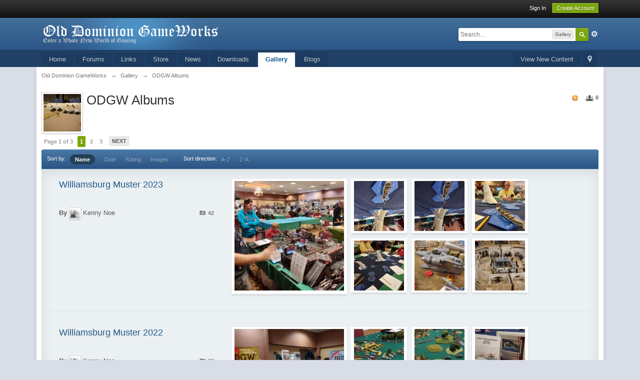

--- FILE ---
content_type: text/html;charset=UTF-8
request_url: https://www.odgw.com/forums/gallery/category/2-odgw-albums/?asort_key=name&asort_order=DESC
body_size: 36633
content:
<!DOCTYPE html>
	<html lang="en" >
	<head>
		<meta charset="UTF-8" />
		<title>ODGW Albums - Gallery - Old Dominion GameWorks</title>
		<!--Start Modification to correct issue with IE11-->
                                <meta http-equiv="X-UA-Compatible" content="IE=edge" />
                <!--End Modification to correct issue with IE11-->
		<link rel="shortcut icon" href='https://www.odgw.com/forums/favicon.ico' />
		<link rel="image_src" href='https://www.odgw.com/forums/public/style_images/master/meta_image.png' />
		<script type='text/javascript'>
		//<![CDATA[
			jsDebug			= 0; /* Must come before JS includes */
			DISABLE_AJAX	= parseInt(0); /* Disables ajax requests where text is sent to the DB; helpful for charset issues */
			inACP			= false;
			var isRTL		= false;
			var rtlIe		= '';
			var rtlFull		= '';
		//]]>
		</script>
		
	
				
			<link rel="stylesheet" type="text/css"  href="https://www.odgw.com/forums/public/style_css/prettify.css?ipbv=1236c8933b369d80769bba9ca5f2f973" />
		
	
	

	
	<style type="text/css" >
		/* Inline CSS */
		
/* CSS: tutorials*/

	</style>
	

	<style type="text/css" >
		/* Inline CSS */
		
/* CSS: ipb_help*/

	</style>
	

	<style type="text/css" >
		/* Inline CSS */
		
/* CSS: iptracker*/

	</style>
	

	<style type="text/css" title="Main" media="screen">
		/* Inline CSS */
		
/* CSS: linkedaccounts*/
#linked_accounts_menu{}#linked_accounts_menu
ul#linked_accounts_menucontent{background:#d5dde5;border:1px
solid #1d3652;margin-top:0px;width:170px;float:right;z-index:10000}#linked_accounts_menu ul#linked_accounts_menucontent
li{padding:1px;margin-left:0px;float:none}#linked_accounts_menu ul#linked_accounts_menucontent
a{color:#1d3652;text-decoration:none;padding:5px
5px 5px 15px;display:block}#linked_accounts_menu ul#linked_accounts_menucontent a:hover{background:#e4ebf2}
	</style>
	

	<style type="text/css" >
		/* Inline CSS */
		
/* CSS: form*/

	</style>
	

	<style type="text/css" title="Main" media="screen">
		/* Inline CSS */
		
/* CSS: calendar_select*/
.calendar_date_select{color:white;border:#777 1px solid;display:block;width:195px;z-index:1000}iframe.ie6_blocker{position:absolute;z-index:999}.calendar_date_select thead
th{font-weight:bold;background-color:#aaa;border-top:1px solid #777;border-bottom:1px solid #777;color:white !important}.calendar_date_select
.cds_buttons{text-align:center;padding:5px
0px;background-color:#555}.calendar_date_select
.cds_footer{background-color:black;padding:3px;font-size:12px;text-align:center}.calendar_date_select
table{margin:0px;padding:0px}.calendar_date_select
.cds_header{background-color:#ccc;border-bottom:2px solid #aaa;text-align:center}.calendar_date_select .cds_header
span{font-size:15px;color:black;font-weight:bold}.calendar_date_select
select{font-size:11px}.calendar_date_select .cds_header a:hover{color:white}.calendar_date_select .cds_header
a{width:22px;height:20px;text-decoration:none;font-size:14px;color:black !important}.calendar_date_select .cds_header
a.prev{float:left}.calendar_date_select .cds_header
a.next{float:right}.calendar_date_select .cds_header
a.close{float:right;display:none}.calendar_date_select .cds_header
select.month{width:90px}.calendar_date_select .cds_header
select.year{width:61px}.calendar_date_select .cds_buttons
a{color:white;font-size:9px}.calendar_date_select
td{font-size:12px;width:24px;height:21px;text-align:center;vertical-align:middle;background-color:#fff}.calendar_date_select
td.weekend{background-color:#eee;border-left:1px solid #ddd;border-right:1px solid #ddd}.calendar_date_select td
div{color:#000}.calendar_date_select td
div.other{color:#ccc}.calendar_date_select td.selected
div{color:white}.calendar_date_select tbody
td{border-bottom:1px solid #ddd}.calendar_date_select
td.selected{background-color:#777}.calendar_date_select td:hover{background-color:#ccc}.calendar_date_select
td.today{border:1px
dashed #999}.calendar_date_select td.disabled
div{color:#e6e6e6}.fieldWithErrors
.calendar_date_select{border:2px
solid red}
	</style>
	

	<style type="text/css" >
		/* Inline CSS */
		
/* CSS: ipb_ckeditor*/

	</style>
	

	<style type="text/css" title="Main" media="screen,print">
		/* Inline CSS */
		
/* CSS: ipb_common*/
#lightbox{position:absolute;left:0;width:100%;z-index:16000 !important;text-align:center;line-height:0}#lightbox
img{width:auto;height:auto}#lightbox a
img{border:none}#outerImageContainer{position:relative;background-color:#fff;width:250px;height:250px;margin:0
auto}#imageContainer{padding:10px}#loading{position:absolute;top:40%;left:0%;height:25%;width:100%;text-align:center;line-height:0}#hoverNav{position:absolute;top:0;left:0;height:100%;width:100%;z-index:10}#imageContainer>#hoverNav{left:0}#hoverNav
a{outline:none}#prevLink,#nextLink{width:49%;height:100%;background-image:url(https://www.odgw.com/forums/public/style_images/master/spacer.gif);display:block}#prevLink{left:0;float:left}#nextLink{right:0;float:right}#prevLink:hover,#prevLink:visited:hover{background:url(https://www.odgw.com/forums/public/style_images/master/lightbox/prevlabel.gif) left 15% no-repeat}#nextLink:hover,#nextLink:visited:hover{background:url(https://www.odgw.com/forums/public/style_images/master/lightbox/nextlabel.gif) right 15% no-repeat}#imageDataContainer{font:10px Verdana, Helvetica, sans-serif;background-color:#fff;margin:0
auto;line-height:1.4em;overflow:auto;width:100%	}#imageData{padding:0
10px;color:#666}#imageData
#imageDetails{width:70%;float:left;text-align:left}#imageData
#caption{font-weight:bold}#imageData
#numberDisplay{display:block;clear:left;padding-bottom:1.0em}#imageData
#bottomNavClose{width:66px;float:right;padding-bottom:0.7em;outline:none}#overlay{position:fixed;top:0;left:0;z-index:15000 !important;width:100%;height:500px;background-color:#000}strong.bbc{font-weight:bold !important}em.bbc{font-style:italic !important}span.bbc_underline{text-decoration:underline !important}acronym.bbc{border-bottom:1px dotted #000}span.bbc_center,div.bbc_center,p.bbc_center{text-align:center;display:block}span.bbc_left,div.bbc_left,p.bbc_left{text-align:left;display:block}span.bbc_right,div.bbc_right,p.bbc_right{text-align:right;display:block}div.bbc_indent{margin-left:50px}del.bbc{text-decoration:line-through !important}.post.entry-content ul, ul.bbc, .as_content ul, .comment_content
ul{list-style:disc outside;margin:12px
0 12px 40px}ul.bbc
ul.bbc{list-style-type:circle}ul.bbc ul.bbc
ul.bbc{list-style-type:square}.post.entry-content ul.decimal,ul.bbcol.decimal, .post.entry-content ol, .post_body ol, .as_content
ol{margin:12px
0 12px 40px !important;list-style-type:decimal !important}.post.entry-content ul.lower-alpha,ul.bbcol.lower-alpha{margin-left:40px;list-style-type:lower-alpha}.post.entry-content ul.upper-alpha,ul.bbcol.upper-alpha{margin-left:40px;list-style-type:upper-alpha}.post.entry-content ul.lower-roman,ul.bbcol.lower-roman{margin-left:40px;list-style-type:lower-roman}.post.entry-content ul.upper-roman,ul.bbcol.upper-roman{margin-left:40px;list-style-type:upper-roman}span.bbc_hr{width:100%;display:block;border-top:2px solid #777;height:4px}div.bbc_spoiler{}div.bbc_spoiler
span.spoiler_title{font-weight:bold}div.bbc_spoiler_wrapper{border:1px
inset #777;padding:4px}div.bbc_spoiler_content{}input.bbc_spoiler_show{width:45px;font-size: .7em;margin:0px;padding:0px}img.bbc_img{cursor:pointer}.signature
img.bbc_img{cursor:default}.signature a
img.bbc_img{cursor:pointer}cite.ipb{display:none}pre.prettyprint,code.prettyprint{background-color:#fafafa !important;-moz-border-radius:4px;-webkit-border-radius:4px;-o-border-radius:4px;-ms-border-radius:4px;-khtml-border-radius:4px;border-radius:4px;color:#000;padding:5px;border:1px
solid #c9c9c9;overflow:auto;margin-left:10px;font-size:13px;line-height:140%;font-family:monospace !important}pre.prettyprint{width:95%;margin:1em
auto;padding:1em}div.blockquote{font-size:12px;padding:10px;border-left:2px solid #989898;border-right:2px solid #e5e5e5;border-bottom:2px solid #e5e5e5;-moz-border-radius:0 0 5px 5px;-webkit-border-radius:0 0 5px 5px;border-radius:0 0 5px 5px;background:#f7f7f7}div.blockquote
div.blockquote{margin:0
10px 0 0}div.blockquote
p.citation{margin:6px
10px 0 0}p.citation{font-size:12px;padding:8px
10px;border-left:2px solid #989898;background:#f6f6f6;background:-moz-linear-gradient(top, #f6f6f6 0%, #e5e5e5 100%);background:-webkit-gradient(linear, left top, left bottom, color-stop(0%,#f6f6f6), color-stop(100%,#e5e5e5));border-top:2px solid #e5e5e5;border-right:2px solid #e5e5e5;-moz-border-radius:5px 5px 0 0;-webkit-border-radius:5px 5px 0 0;border-radius:5px 5px 0 0;font-weight:bold;overflow-x:auto}blockquote.ipsBlockquote{font-size:12px;padding:10px;border:2px
solid #e5e5e5;border-left:2px solid #989898;-moz-border-radius:5px;-webkit-border-radius:5px;border-radius:5px;background:#f7f7f7;margin:0
0;overflow-x:auto}blockquote.ipsBlockquote
blockquote.ipsBlockquote{margin:0
10px 0 0}blockquote.ipsBlockquote
p.citation{margin:6px
10px 0 0}blockquote.ipsBlockquote.built{border-top:none;-moz-border-top-right-radius:0px;-webkit-border-top-left-radius:0px;border-top-left-radius:0px;border-top-right-radius:0px}._sharedMediaBbcode{width:500px;background:#f6f6f6;background:-moz-linear-gradient(top, #f6f6f6 0%, #e5e5e5 100%);background:-webkit-gradient(linear, left top, left bottom, color-stop(0%,#f6f6f6), color-stop(100%,#e5e5e5));border:1px
solid #dbdbdb;-moz-box-shadow:0px 1px 3px rgba(255,255,255,1) inset, 0px 1px 1px rgba(0,0,0,0.2);-webkit-box-shadow:0px 1px 3px rgba(255,255,255,1) inset, 0px 1px 1px rgba(0,0,0,0.2);box-shadow:0px 1px 3px rgba(255,255,255,1) inset, 0px 1px 2px rgba(0,0,0,0.2);-moz-border-radius:3px;-webkit-border-radius:3px;border-radius:3px;color:#616161;display:inline-block;margin-right:15px;margin-bottom:5px;padding:15px}.bbcode_mediaWrap
.details{color:#616161;font-size:12px;line-height:1.5;margin-left:95px}.bbcode_mediaWrap .details
a{color:#616161;text-decoration:none}.bbcode_mediaWrap .details h5, .bbcode_mediaWrap .details h5
a{font:400 20px/1.3 "Helvetica Neue", Helvetica, Arial, sans-serif;color:#2c2c2c;word-wrap:break-word;max-width:420px}.bbcode_mediaWrap
img.sharedmedia_image{float:left;position:relative;max-width:80px}.bbcode_mediaWrap
img.sharedmedia_screenshot{float:left;position:relative;max-width:80px}.cke_button_ipsmedia
span.cke_label{display:inline !important}
	</style>
	

	<style type="text/css" >
		/* Inline CSS */
		
/* CSS: ipb_editor*/

	</style>
	

	<style type="text/css" >
		/* Inline CSS */
		
/* CSS: ipb_login_register*/

	</style>
	

	<style type="text/css" title="Main" media="screen,print">
		/* Inline CSS */
		
/* CSS: ipb_styles*/
body,div,dl,dt,dd,ul,ol,li,h1,h2,h3,h4,h5,h6,pre,form,fieldset,input,textarea,p,blockquote,th,td{margin:0;padding:0}table{border-collapse:collapse;border-spacing:0}fieldset,img{border:0}address,caption,cite,code,dfn,th,var{font-style:normal;font-weight:normal}ol,ul{list-style:none}caption,th{text-align:left}h1,h2,h3,h4,h5,h6{font-size:100%;font-weight:normal}q:before,q:after{content:''}abbr,acronym{border:0}hr{display:none}address{display:inline}html,body{background-color:#d8dde8;color:#5a5a5a}body{font:normal 13px helvetica,arial,sans-serif;position:relative}input,select{font:normal 13px helvetica,arial,sans-serif}h3,strong{font-weight:bold}em{font-style:italic}img,.input_check,.input_radio{vertical-align:middle}legend{display:none}table{width:100%}td{padding:3px}a{color:#225985;text-decoration:none}a:hover{color:#328586}.ipsList_inline>li{display:inline-block;margin:0
3px}.ipsList_inline>li:first-child{margin-left:0}.ipsList_inline>li:last-child{margin-right:0}.ipsList_inline.ipsList_reset>li:first-child{margin-left:3px}.ipsList_inline.ipsList_reset>li:last-child{margin-right:3px}.ipsList_inline.ipsList_nowrap{white-space:nowrap}.ipsList_withminiphoto>li{margin-bottom:8px}.ipsList_withmediumphoto > li
.list_content{margin-left:60px}.ipsList_withminiphoto > li
.list_content{margin-left:40px}.ipsList_withtinyphoto > li
.list_content{margin-left:30px}.list_content{word-wrap:break-word}.ipsList_data
li{margin-bottom:6px;line-height:1.3}.ipsList_data
.row_data{display:inline-block;word-wrap:break-word;max-width:100%}.ipsList_data .row_title, .ipsList_data
.ft{display:inline-block;float:left;width:120px;font-weight:bold;text-align:right;padding-right:10px}.ipsList_data.ipsList_data_thin .row_title, .ipsList_data.ipsList_data_thin
.ft{width:80px}.ipsType_pagetitle,.ipsType_subtitle{font:300 26px/1.3 Helvetica,Arial,sans-serif;color:#323232}.ipsType_subtitle{font-size:18px}.ipsType_sectiontitle{font-size:16px;font-weight:normal;color:#595959;padding:5px
0;border-bottom:1px solid #ececec}.ipsType_pagedesc{color:#7f7f7f;line-height:1.5}.ipsType_pagedesc
a{text-decoration:underline}.ipsType_textblock{line-height:1.5;color:#282828}.ipsType_small{font-size:12px}.ipsType_smaller, .ipsType_smaller
a{font-size:11px !important}.ipsType_smallest, .ipsType_smallest
a{font-size:10px !important}.ipsReset{margin:0px
!important;padding:0px
!important}#content,.main_width{margin:0
auto;width:87% !important;min-width:960px}#branding,#header_bar,#primary_nav{min-width:980px}#content{background:#fff;padding:10px
10px;line-height:120%;-webkit-box-shadow:0 5px 9px rgba(0,0,0,0.1);-moz-box-shadow:0 5px 9px rgba(0,0,0,0.1);box-shadow:0 5px 9px rgba(0,0,0,0.1)}.row1,.post_block.row1{background-color:#fff}.row2,.post_block.row2{background-color:#f1f6f9}.unread{background-color:#f7fbfc}.unread .altrow,.unread.altrow{background-color:#E2E9F0}.highlighted, .highlighted
.altrow{background-color:#d6e4f0}.ipsBox{background:#ebf0f3}.ipsBox_notice,.ipsBox_highlight{background:#f4fcff;border-bottom:1px solid #cae9f5}a.ipsBadge:hover{color:#fff}.ipsBadge_green{background:#7ba60d}.ipsBadge_purple{background:#af286d}.ipsBadge_grey{background:#5b5b5b}.ipsBadge_lightgrey{background:#b3b3b3}.ipsBadge_orange{background:#ED7710}.ipsBadge_red{background:#bf1d00}.bar{background:#eff4f7;padding:8px
10px}.bar.altbar{background:#b6c7db;color:#1d3652}.header{background:#b6c7db;color:#1d3652}body .ipb_table .header a,
body .topic_options
a{color:#1d3652}.post_block{background:#fff;border-bottom:1px solid #D6E2EB}.post_body
.post{color:#282828}.bbc_url,.bbc_email{color:#0f72da;text-decoration:underline}.date, .poll_question
.votes{color:#747474;font-size:11px}.no_messages{background-color:#f6f8fa;color:#1c2837;padding:15px
10px}.tab_bar{background-color:#e4ebf2;color:#4a6784}.tab_bar
li.active{background-color:#243f5c;color:#fff}.tab_bar.no_title.mini{border-bottom:8px solid #243f5c}.ipbmenu_content,.ipb_autocomplete{background-color:#f7f9fb;border:1px
solid #d5dde5;-webkit-box-shadow:rgba(0, 0, 0, 0.3) 0px 6px 6px;box-shadow:rgba(0, 0, 0, 0.3) 0px 6px 6px}.ipbmenu_content li, .ipb_autocomplete
li{border-bottom:1px solid #d5dde5}.ipb_autocomplete
li.active{background:#d5dde5}.ipbmenu_content a:hover{background:#d5dde5}.input_submit{background:#212121 url(https://www.odgw.com/forums/public/style_images/master/topic_button.png) repeat-x top;color:#fff;-moz-border-radius:3px;-webkit-border-radius:3px;border-radius:3px;-moz-box-shadow:inset 0 1px 0 0 #5c5c5c, 0px 2px 3px rgba(0,0,0,0.2);-webkit-box-shadow:inset 0 1px 0 0 #5c5c5c, 0px 2px 3px rgba(0,0,0,0.2);box-shadow:inset 0 1px 0 0 #5c5c5c, 0px 2px 3px rgba(0,0,0,0.2);border-color:#212121}.input_submit:hover{color:#fff}.input_submit.alt{background:#e2e9f0;border-color:#dae2ea;color:#464646;-moz-box-shadow:inset 0 1px 0 0 #eff3f8, 0px 2px 3px rgba(0,0,0,0.2);-webkit-box-shadow:inset 0 1px 0 0 #eff3f8, 0px 2px 3px rgba(0,0,0,0.2);box-shadow:inset 0 1px 0 0 #eff3f8, 0px 2px 3px rgba(0,0,0,0.2)}.input_submit.alt:hover{color:#464646}.input_submit.delete{background:#ad2930;border-color:#C8A5A4 #962D29 #962D29 #C8A5A4;color:#fff;-moz-box-shadow:inset 0 1px 0 0 #C8A5A4, 0px 2px 3px rgba(0,0,0,0.2);-webkit-box-shadow:inset 0 1px 0 0 #C8A5A4, 0px 2px 3px rgba(0,0,0,0.2);box-shadow:inset 0 1px 0 0 #C8A5A4, 0px 2px 3px rgba(0,0,0,0.2)}.input_submit.delete:hover{color:#fff}body#ipboard_body fieldset.submit,
body#ipboard_body
p.submit{background-color:#d1ddea}.moderated, body .moderated td, .moderated td.altrow, .post_block.moderated,
body td.moderated, body
td.moderated{background-color:#f8f1f3}.post_block.moderated{border-color:#e9d2d7}.moderated
.row2{background-color:#f0e0e3}.moderated, .moderated
a{color:#6f3642}body#ipboard_body.redirector{background:#fff !important}#header_bar{background:#323232 url(https://www.odgw.com/forums/public/style_images/master/user_navigation.png) repeat-x bottom;padding:0;text-align:right}#admin_bar{font-size:11px;line-height:36px}#admin_bar li.active
a{color:#fc6d35}#admin_bar
a{color:#8a8a8a}#admin_bar a:hover{color:#fff}#user_navigation{color:#9f9f9f;font-size:11px}#user_navigation
a{color:#fff}#user_navigation .ipsList_inline
li{margin:0}#user_navigation.not_logged_in{height:26px;padding:6px
0 4px}#user_link{font-size:12px;color:#fff;padding:0
12px;height:36px;line-height:36px;display:inline-block;margin-right:15px;outline:0}#user_link_dd,.dropdownIndicator{display:inline-block;width:9px;height:5px;background:url(https://www.odgw.com/forums/public/style_images/master/header_dropdown.png) no-repeat left}#user_link:hover,#notify_link:hover,#inbox_link:hover{background-color:#323232}#user_link_menucontent #links
li{width:50%;float:left;margin:3px
0;text-shadow:0px 1px 0 rgba(255,255,255,1);white-space:nowrap}#user_link.menu_active{background:#fff;color:#323232}#user_link.menu_active #user_link_dd, .menu_active .dropdownIndicator, li.active
.dropdownIndicator{background-position:right}#community_app_menu .menu_active
.dropdownIndicator{background-position:left}#community_app_menu li.active .menu_active
.dropdownIndicator{background-position:right}#user_link_menucontent
#statusForm{margin-bottom:15px}#user_link_menucontent
#statusUpdate{margin-bottom:5px}#user_link_menucontent>div{margin-left:15px;width:265px;text-align:left}#statusSubmitGlobal{margin-top:3px}#user_link.menu_active,#notify_link.menu_active,#inbox_link.menu_active{background-position:bottom;background-color:#fff;-moz-border-radius:3px 3px 0 0;-webkit-border-top-left-radius:3px;-webkit-border-top-right-radius:3px;border-radius:3px 3px 0 0}#notify_link,#inbox_link{vertical-align:middle;width:18px;height:15px;padding:13px
24px 8px 12px;position:relative}#notify_link{background:url(https://www.odgw.com/forums/public/style_images/master/icon_notify.png) no-repeat top}#inbox_link{background:url(https://www.odgw.com/forums/public/style_images/master/icon_inbox.png) no-repeat top}#user_navigation
#register_link{background:#7ba60d;color:#fff;display:inline-block;padding:3px
8px;border:1px
solid #7ba60d;-webkit-box-shadow:inset 0px 1px 0 rgba(255,255,255,0.2), 0px 1px 4px rgba(0,0,0,0.4);-moz-box-shadow:inset 0px 1px 0 rgba(255,255,255,0.2), 0px 1px 4px rgba(0,0,0,0.4);box-shadow:inset 0px 1px 0 rgba(255,255,255,0.2), 0px 1px 4px rgba(0,0,0,0.4);text-shadow:0px 1px 2px rgba(0,0,0,0.3)}#branding{background:#0f3854 url(https://www.odgw.com/forums/public/style_images/master/branding_bg.png) repeat-x;border-bottom:1px solid #1b3759;min-height:64px}#logo{display:inline}#primary_nav{background:#204066;font-size:13px;padding:4px
0 0 0}#community_app_menu>li{margin:0px
3px 0 0;position:relative}#community_app_menu>li>a{color:#c5d5e2;background:#1c3b5f;display:block;padding:6px
15px 8px;text-shadow:0px 1px 1px rgba(0,0,0,0.5)}#community_app_menu>li>a:hover,#community_app_menu>li>a.menu_active{background:#173455;color:#fff}#community_app_menu>li.active>a{background:#fff;color:#0b5794;font-weight:bold;margin-top:0;text-shadow:none}#quickNavLaunch
span{background:url(https://www.odgw.com/forums/public/style_images/master/icon_quicknav.png) no-repeat top;width:13px;height:13px;display:inline-block}#quickNavLaunch:hover
span{background:url(https://www.odgw.com/forums/public/style_images/master/icon_quicknav.png) no-repeat bottom}#primary_nav
#quickNavLaunch{padding:6px
8px 8px}#more_apps_menucontent,.submenu_container{background:#173455;font-size:12px;border:0;min-width:140px}#more_apps_menucontent li, .submenu_container
li{padding:0;border:0;float:none !important;min-width:150px}#more_apps_menucontent a, .submenu_container
a{display:block;padding:8px
10px;color:#fff;text-shadow:0px 1px 1px rgba(0,0,0,0.5)}#more_apps_menucontent li:hover, .submenu_container li:hover{background-color:#fff !important}#more_apps_menucontent li:hover a, .submenu_container li:hover
a{color:#000;text-shadow:none}#community_app_menu .submenu_container,#more_apps_menucontent.submenu_container{width:260px}#community_app_menu .submenu_container li,
#more_apps_menucontent.submenu_container
li{width:260px}.breadcrumb{color:#777;font-size:11px}.breadcrumb
a{color:#777}.breadcrumb li
.nav_sep{margin:0
5px 0 0}.breadcrumb li:first-child{margin-left:0}.breadcrumb.top{margin-bottom:10px}.breadcrumb.bottom{margin-top:10px;width:100%}.ipsHeaderMenu{background:#fff;background:-moz-linear-gradient(top, #fff 0%, #f6f6f6 70%, #ededed 100%);background:-webkit-gradient(linear, left top, left bottom, color-stop(0%,#ffffff), color-stop(70%,#f6f6f6), color-stop(100%,#ededed));padding:10px;-moz-border-radius:0 0 6px 6px;-webkit-border-bottom-right-radius:6px;-webkit-border-bottom-left-radius:6px;border-radius:0 0 6px 6px;overflow:hidden;width:340px}.ipsHeaderMenu
.ipsType_sectiontitle{margin-bottom:8px}#user_notifications_link_menucontent.ipsHeaderMenu,#user_inbox_link_menucontent.ipsHeaderMenu{width:300px}#search{margin:20px
0}#main_search{font-size:12px;border:0;padding:0;background:transparent;width:130px;outline:0}#main_search.inactive{color:#bcbcbc}#search_wrap{position:relative;background:#fff;display:block;padding:0
26px 0 4px;height:26px;line-height:25px;-moz-border-radius:3px 4px 4px 3px;-webkit-border-top-left-radius:3px;-webkit-border-top-right-radius:4px;-webkit-border-bottom-right-radius:4px;-webkit-border-bottom-left-radius:3px;border-radius:3px 4px 4px 3px;-webkit-box-shadow:0px 2px 4px rgba(0,0,0,0.2);-moz-box-shadow:0px 2px 4px rgba(0,0,0,0.2);box-shadow:0px 2px 4px rgba(0,0,0,0.2);min-width:230px}#adv_search{width:16px;height:16px;background:url(https://www.odgw.com/forums/public/style_images/master/advanced_search.png) no-repeat right 50%;text-indent:-3000em;display:inline-block;margin:4px
0 4px 4px}#search
.submit_input{background:#7ba60d url(https://www.odgw.com/forums/public/style_images/master/search_icon.png) no-repeat 50%;text-indent:-3000em;padding:0;border:0;border:1px
solid #7ba60d;display:block;width:26px;height:26px;position:absolute;right:0;top:0;bottom:0;-moz-border-radius:0 3px 3px 0;-webkit-border-top-right-radius:3px;-webkit-border-bottom-right-radius:3px;border-radius:0 3px 3px 0;-webkit-box-shadow:inset 0px 1px 0 rgba(255,255,255,0.2);-moz-box-shadow:inset 0px 1px 0 rgba(255,255,255,0.2);box-shadow:inset 0px 1px 0 rgba(255,255,255,0.2)}#search_options{font-size:10px;height:20px;line-height:20px;margin:3px
3px 3px 0;padding:0
6px;-moz-border-radius:3px;-webkit-border-radius:3px;border-radius:3px;background:#eaeaea;display:inline-block;float:right;max-width:80px;text-overflow:ellipsis;overflow:hidden}#search_options_menucontent{min-width:100px;white-space:nowrap}#search_options_menucontent
input{margin-right:10px}#search_options_menucontent
li{border-bottom:0}#search_options_menucontent
label{cursor:pointer}#backtotop{width:24px;height:24px;line-height:20px;left:50%;margin-left:-12px;position:absolute;display:inline-block;background:#bdbdbd;text-align:center;-moz-border-radius:16px;-webkit-border-radius:16px;border-radius:16px;opacity:0.4;outline:0}#backtotop:hover{background:#af286d;color:#fff;opacity:1}#footer_utilities{padding:10px;font-size:11px;position:relative}#footer_utilities .ipsList_inline>li>a{margin-right:0px;padding:4px
10px}#footer_utilities
a.menu_active{background:#F7F9FB;margin-top:-5px;padding:3px
9px 4px !important;z-index:20000;position:relative;display:inline-block;border:1px
solid #D5DDE5;border-bottom:0}#copyright{color:#848484;text-align:right;text-shadow:0px 1px 0px #fff}#copyright
a{color:#848484}#ipsDebug_footer{width:900px;margin:8px
auto 0px auto;text-align:center;color:#404040;text-shadow:0px 1px 0px #fff;font-size:11px}#ipsDebug_footer
strong{margin-left:20px}#ipsDebug_footer
a{color:#404040}#rss_menu{background-color:#fef3d7;border:1px
solid #ed7710}#rss_menu
li{border-bottom:1px solid #fce19b}#rss_menu
a{color:#ed7710;padding:5px
8px}#rss_menu a:hover{background-color:#ed7710;color:#fff}.ipsUserPhoto{padding:1px;border:1px
solid #d5d5d5;background:#fff;-webkit-box-shadow:0px 2px 2px rgba(0,0,0,0.1);-moz-box-shadow:0px 2px 2px rgba(0,0,0,0.1);box-shadow:0px 2px 2px rgba(0,0,0,0.1)}.ipsUserPhotoLink:hover
.ipsUserPhoto{border-color:#7d7d7d}.ipsUserPhoto_variable{max-width:155px}.ipsUserPhoto_large{max-width:90px;max-height:90px}.ipsUserPhoto_medium{width:50px;height:50px}.ipsUserPhoto_mini{width:30px;height:30px}.ipsUserPhoto_tiny{width:20px;height:20px}.ipsUserPhoto_icon{width:16px;height:16px}.general_box{background:#fcfcfc;margin-bottom:10px}.general_box
h3{font:normal 14px helvetica, arial, sans-serif;padding:8px
10px;background:#DBE2EC;color:#204066}.general_box
.none{color:#bcbcbc}.ipsBox,.ipsPad{padding:9px}.ipsPad_double{padding:9px
19px}.ipsBox_withphoto{margin-left:65px}.ipsBox_container{background:#fff;border:1px
solid #dbe4ef}.ipsBox_container.moderated{background:#f8f1f3;border:1px
solid #d6b0bb}.ipsBox_notice{padding:10px;line-height:1.6;margin-bottom:10px}.ipsBox_container
.ipsBox_notice{margin:-10px -10px 10px -10px}.ipsPad_half{padding:4px
!important}.ipsPad_left{padding-left:9px}.ipsPad_top{padding-top:9px}.ipsPad_top_slimmer{padding-top:7px}.ipsPad_top_half{padding-top:4px}.ipsPad_top_bottom{padding-top:9px;padding-bottom:9px}.ipsPad_top_bottom_half{padding-top:4px;padding-bottom:4px}.ipsMargin_top{margin-top:9px}.ipsBlendLinks_target
.ipsBlendLinks_here{opacity:0.5;-webkit-transition:all 0.1s ease-in-out;-moz-transition:all 0.2s ease-in-out}.ipsBlendLinks_target:hover
.ipsBlendLinks_here{opacity:1}.block_list>li{padding:5px
10px;border-bottom:1px solid #f2f2f2}.ipsModMenu{width:15px;height:15px;display:inline-block;text-indent:-2000em;background:url(https://www.odgw.com/forums/public/style_images/master/moderation_cog.png) no-repeat;margin-right:5px;vertical-align:middle}.ipsBadge{display:inline-block;height:15px;line-height:15px;padding:0
5px;font-size:9px;font-weight:bold;text-transform:uppercase;color:#fff;-moz-border-radius:4px;-webkit-border-radius:4px;border-radius:4px;vertical-align:middle}.ipsBadge.has_icon
img{max-height:7px;vertical-align:baseline}#nav_app_ipchat
.ipsBadge{position:absolute}#ajax_loading{background:#95C715;background:-moz-linear-gradient(top, #95C715 0%, #7BA60D 100%);background:-webkit-gradient(linear, left top, left bottom, color-stop(0%,#95C715), color-stop(100%,#7BA60D));background:linear-gradient(top, #95C715 0%,#7BA60D 100%);border:1px
solid #7BA60D;color:#fff;text-align:center;padding:5px
0 8px;width:8%;top:0px;left:46%;-moz-border-radius:0 0 5px 5px;-webkit-border-bottom-right-radius:5px;-webkit-border-bottom-left-radius:5px;border-radius:0 0 5px 5px;z-index:10000;position:fixed;-moz-box-shadow:0px 3px 5px rgba(0,0,0,0.2), inset 0px -1px 0px rgba(255,255,255,0.2);-webkit-box-shadow:0px 3px 5px rgba(0,0,0,0.2), inset 0px -1px 0px rgba(255,255,255,0.2);box-shadow:0px 3px 5px rgba(0,0,0,0.2), inset 0px -1px 0px rgba(255,255,255,0.2)}#ipboard_body.redirector{width:500px;margin:150px
auto 0 auto}#ipboard_body.minimal{margin-top:40px}#ipboard_body.minimal
#content{-moz-border-radius:10px;-webkit-border-radius:10px;border-radius:10px;padding:20px
30px}#ipboard_body.minimal
h1{font-size:32px}#ipboard_body.minimal
.ipsType_pagedesc{font-size:16px}.progress_bar{background-color:#fff;border:1px
solid #d5dde5}.progress_bar
span{background:#243f5c url(https://www.odgw.com/forums/public/style_images/master/gradient_bg.png) repeat-x left 50%;color:#fff;font-size:0em;font-weight:bold;text-align:center;text-indent:-2000em;height:10px;display:block;overflow:hidden}.progress_bar.limit
span{background:#b82929 url(https://www.odgw.com/forums/public/style_images/master/progressbar_warning.png) repeat-x center}.progress_bar span
span{display:none}.progress_bar.user_warn{margin:0
auto;width:80%}.progress_bar.user_warn
span{height:6px}.progress_bar.topic_poll{border:1px
solid #d5dde5;margin-top:2px;width:40%}li.rating
a{outline:0}.antispam_img{margin:0
3px 5px 0}span.error{color:#ad2930;font-weight:bold;clear:both}#recaptcha_widget_div{max-width:350px}#recaptcha_table{border:0
!important}.mediatag_wrapper{position:relative;padding-bottom:56.25%;padding-top:30px;height:0;overflow:hidden}.mediatag_wrapper iframe,
.mediatag_wrapper object,
.mediatag_wrapper
embed{position:absolute;top:0;left:0;width:100%;height:100%}.tab_filters ul, .tab_filters li, fieldset.with_subhead span.desc, fieldset.with_subhead label,.user_controls
li{display:inline}.right{float:right}.left{float:left}.hide{display:none}.short{text-align:center}.clear{clear:both}.clearfix:after{content:".";display:block;height:0;clear:both;visibility:hidden}.faded{opacity:0.5}.clickable{cursor:pointer}.reset_cursor{cursor:default}.bullets ul, .bullets ol,ul.bullets,ol.bullets{list-style:disc;margin-left:30px;line-height:150%;list-style-image:none}.maintitle{background:#2c5687 url(https://www.odgw.com/forums/public/style_images/master/maintitle.png) repeat-x top;color:#fff;padding:10px
10px 11px;font-size:16px;font-weight:300;-moz-border-radius:4px 4px 0 0;-webkit-border-top-left-radius:4px;-webkit-border-top-right-radius:4px;border-radius:4px 4px 0 0;-webkit-box-shadow:inset 0px 1px 0 #528cbc;-moz-box-shadow:inset 0px 1px 0 #528cbc;box-shadow:inset 0px 1px 0 #528cbc;border-width:1px 1px 0 1px;border-color:#316897;border-style:solid}.maintitle
a{color:#fff}.collapsed
.maintitle{opacity:0.2;-moz-border-radius:4px;-webkit-border-radius:4px;border-radius:4px}.collapsed .maintitle:hover{opacity:0.4}.maintitle
.toggle{visibility:hidden;background:url(https://www.odgw.com/forums/public/style_images/master/cat_minimize.png) no-repeat;text-indent:-3000em;width:25px;height:25px;display:block;outline:0}.maintitle:hover
.toggle{visibility:visible}.collapsed
.toggle{background-image:url(https://www.odgw.com/forums/public/style_images/master/cat_maximize.png)}#user_navigation #new_msg_count, .poll_question h4,.rounded{border-radius:6px;-moz-border-radius:6px;-webkit-border-radius:6px}.desc, .desc.blend_links a,p.posted_info{font-size:12px;color:#777}.desc.lighter, .desc.lighter.blend_links
a{color:#a4a4a4}.cancel{color:#ad2930;font-size:0.9em;font-weight:bold}em.moderated{font-size:11px;font-style:normal;font-weight:bold}.positive{color:#6f8f52}.negative{color:#c7172b}.searchlite{background-color:yellow;color:red;font-size:14px}.activeuserposting{font-style:italic}.col_f_post{width:250px !important}.is_mod
.col_f_post{width:210px !important}td.col_c_post{padding-top:10px !important;width:250px}.col_f_icon{padding:10px
0 0 0 !important;width:24px !important;text-align:center;vertical-align:top}.col_n_icon{vertical-align:middle;width:24px;padding:0
!important}.col_f_views,.col_m_replies{width:100px !important;text-align:right;white-space:nowrap}.col_f_mod,.col_m_mod,.col_n_mod{width:40px;text-align:right}.col_f_preview{width:20px !important;text-align:right}.col_c_icon{padding:10px
5px 10px 5px !important;width:33px;vertical-align:middle;text-align:center}.col_c_post
.ipsUserPhoto{margin-top:3px}.col_n_date{width:250px}.col_m_photo,.col_n_photo{width:30px}.col_m_mod{text-align:right}.col_r_icon{width:3%}.col_f_topic,.col_m_subject{width:49%}.col_f_starter,.col_r_total,.col_r_comments{width:10%}.col_m_date,.col_r_updated,.col_r_section{width:18%}.col_c_stats{width:15%;text-align:right}.col_c_forum{width:auto}.col_mod,.col_r_mod{width:3%}.col_r_title{width:26%}table.ipb_table{width:100%;line-height:1.3;border-collapse:collapse}table.ipb_table
td{padding:10px;border-bottom:1px solid #f3f3f3}table.ipb_table tr.unread
h4{font-weight:bold}table.ipb_table tr.highlighted
td{border-bottom:0}table.ipb_table
th{font-size:11px;font-weight:bold;padding:8px
6px}.last_post{margin-left:45px}table.ipb_table h4,
table.ipb_table
.topic_title{font-size:14px;display:inline-block}table.ipb_table  .unread
.topic_title{font-weight:bold}table.ipb_table
.ipsModMenu{visibility:hidden}table.ipb_table tr:hover .ipsModMenu, table.ipb_table tr
.ipsModMenu.menu_active{visibility:visible}#announcements
h4{display:inline}#announcements
td{border-bottom:1px solid #fff}.forum_data{font-size:11px;color:#5c5c5c;display:inline-block;white-space:nowrap;margin:0px
0 0 8px}.desc_more{background:url(https://www.odgw.com/forums/public/style_images/master/desc_more.png) no-repeat top;display:inline-block;width:13px;height:13px;text-indent:-2000em}.desc_more:hover{background-position:bottom}.category_block .ipb_table
h4{font-size:15px;word-wrap:break-word}table.ipb_table
.subforums{margin:2px
0 3px 5px;padding-left:20px;background:url(https://www.odgw.com/forums/public/style_images/master/subforum_stem.png) no-repeat left 4px}table.ipb_table .subforums
li.unread{font-weight:bold}table.ipb_table
.expander{visibility:hidden;width:16px;height:16px;display:inline-block}table.ipb_table tr:hover
.expander{visibility:visible;opacity:0.2}table.ipb_table
td.col_f_preview{cursor:pointer}table.ipb_table tr td:hover .expander,.expander.open,.expander.loading{visibility:visible !important;opacity:1}table.ipb_table
.expander.closed{background:url(https://www.odgw.com/forums/public/style_images/master/icon_expand_close.png) no-repeat top}table.ipb_table
.expander.open{background:url(https://www.odgw.com/forums/public/style_images/master/icon_expand_close.png) no-repeat bottom}table.ipb_table
.expander.loading{background:url(https://www.odgw.com/forums/public/style_images/master/loading.gif) no-repeat}table.ipb_table .preview
td{padding:20px
10px 20px 29px;z-index:20000;border-top:0}table.ipb_table .preview td>div{line-height:1.4;position:relative}table.ipb_table .preview
td{-webkit-box-shadow:0px 4px 5px rgba(0,0,0,0.15);-moz-box-shadow:0px 4px 5px rgba(0,0,0,0.15);box-shadow:0px 4px 5px rgba(0,0,0,0.15);border:1px
solid #D6E4F0}.preview_col{margin-left:80px}.preview_info{border-bottom:1px solid #eaeaea;padding-bottom:3px;margin:-3px 0 3px}table.ipb_table
.mini_pagination{opacity:0.5}table.ipb_table tr:hover
.mini_pagination{opacity:1}.ipsLayout.ipsLayout_withleft{padding-left:210px}.ipsBox.ipsLayout.ipsLayout_withleft{padding-left:220px}.ipsLayout.ipsLayout_withright{padding-right:210px;clear:left}.ipsBox.ipsLayout.ipsLayout_withright{padding-right:220px}.ipsLayout_content, .ipsLayout .ipsLayout_left,.ipsLayout_right{position:relative}.ipsLayout_content{width:100%;float:left}.ipsLayout
.ipsLayout_left{width:200px;margin-left:-210px;float:left}.ipsLayout
.ipsLayout_right{width:200px;margin-right:-210px;float:right}.ipsLayout_largeleft.ipsLayout_withleft{padding-left:280px}.ipsBox.ipsLayout_largeleft.ipsLayout_withleft{padding-left:290px}.ipsLayout_largeleft.ipsLayout
.ipsLayout_left{width:270px;margin-left:-280px}.ipsLayout_largeright.ipsLayout_withright{padding-right:280px}.ipsBox.ipsLayout_largeright.ipsLayout_withright{padding-right:290px}.ipsLayout_largeright.ipsLayout
.ipsLayout_right{width:270px;margin-right:-280px}.ipsLayout_smallleft.ipsLayout_withleft{padding-left:150px}.ipsBox.ipsLayout_smallleft.ipsLayout_withleft{padding-left:160px}.ipsLayout_smallleft.ipsLayout
.ipsLayout_left{width:140px;margin-left:-150px}.ipsLayout_smallright.ipsLayout_withright{padding-right:150px}.ipsBox.ipsLayout_smallright.ipsLayout_withright{padding-right:160px}.ipsLayout_smallright.ipsLayout
.ipsLayout_right{width:140px;margin-right:-150px}.ipsLayout_tinyleft.ipsLayout_withleft{padding-left:50px}.ipsBox.ipsLayout_tinyleft.ipsLayout_withleft{padding-left:60px}.ipsLayout_tinyleft.ipsLayout
.ipsLayout_left{width:40px;margin-left:-50px}.ipsLayout_tinyright.ipsLayout_withright{padding-right:50px}.ipsBox.ipsLayout_tinyright.ipsLayout_withright{padding-right:60px}.ipsLayout_tinyright.ipsLayout
.ipsLayout_right{width:40px;margin-right:-50px}.ipsLayout_bigleft.ipsLayout_withleft{padding-left:330px}.ipsBox.ipsLayout_bigleft.ipsLayout_withleft{padding-left:340px}.ipsLayout_bigleft.ipsLayout
.ipsLayout_left{width:320px;margin-left:-330px}.ipsLayout_bigright.ipsLayout_withright{padding-right:330px}.ipsBox.ipsLayout_bigright.ipsLayout_withright{padding-right:340px}.ipsLayout_bigright.ipsLayout
.ipsLayout_right{width:320px;margin-right:-330px}.ipsLayout_hugeleft.ipsLayout_withleft{padding-left:380px}.ipsBox.ipsLayout_hugeleft.ipsLayout_withleft{padding-left:390px}.ipsLayout_hugeleft.ipsLayout
.ipsLayout_left{width:370px;margin-left:-380px}.ipsLayout_hugeright.ipsLayout_withright{padding-right:380px}.ipsBox.ipsLayout_hugeright.ipsLayout_withright{padding-right:390px}.ipsLayout_hugeright.ipsLayout
.ipsLayout_right{width:370px;margin-right:-380px}.ipsField
.ipsField_title{font-weight:bold;font-size:15px}.ipsForm_required{color:#ab1f39;font-weight:bold}.ipsForm_horizontal
.ipsField_title{float:left;width:185px;padding-right:15px;text-align:right;line-height:1.8}.ipsForm_horizontal
.ipsField{margin-bottom:15px}.ipsForm_horizontal .ipsField_content, .ipsForm_horizontal
.ipsField_submit{margin-left:200px}.ipsForm_horizontal
.ipsField_checkbox{margin:0
0 5px 200px}.ipsForm_horizontal .ipsField_select
.ipsField_title{line-height:1.6}.ipsForm_vertical
.ipsField{margin-bottom:10px}.ipsForm_vertical
.ipsField_content{margin-top:3px}.ipsForm .ipsField_checkbox
.ipsField_content{margin-left:25px}.ipsForm .ipsField_checkbox
input{float:left;margin-top:3px}.ipsField_primary
input{font-size:18px}.ipsForm_submit{background:#e4e4e4;background:-moz-linear-gradient(top, #e4e4e4 0%, #ccc 100%);background:-webkit-gradient(linear, left top, left bottom, color-stop(0%,#e4e4e4), color-stop(100%,#cccccc));padding:5px
10px;text-align:right;border-top:1px solid #ccc;margin-top:25px}.ipsForm_right{text-align:right}.ipsForm_left{text-align:left}.ipsForm_center{text-align:center}.ipsSettings_pagetitle{font-size:20px;margin-bottom:5px}.ipsSettings{padding:0
0px}.ipsSettings_section{margin:0
0 15px 0;border-top:1px solid #eaeaea;padding:15px
0 0 0}.ipsSettings_section>div{margin-left:175px}.ipsSettings_section > div ul
li{margin-bottom:10px}.ipsSettings_section
.desc{margin-top:3px}.ipsSettings_sectiontitle{font:bold 14px Helvetica,Arial,sans-serif;color:#151515;width:165px;padding-left:10px;float:left}.ipsSettings_fieldtitle{min-width:100px;margin-right:10px;font-size:14px;display:inline-block;vertical-align:top;padding-top:3px}.ipsTooltip{padding:5px;z-index:25000}.ipsTooltip_inner{padding:8px;background:#333;border:1px
solid #333;color:#fff;-webkit-box-shadow:0px 2px 4px rgba(0,0,0,0.3), 0px 1px 0px rgba(255,255,255,0.1) inset;-moz-box-shadow:0px 2px 4px rgba(0,0,0,0.3), 0px 1px 0px rgba(255,255,255,0.1) inset;box-shadow:0px 2px 4px rgba(0,0,0,0.3), 0px 1px 0px rgba(255,255,255,0.1) inset;-moz-border-radius:4px;-webkit-border-radius:4px;border-radius:4px;font-size:12px;text-align:center;max-width:250px}.ipsTooltip_inner
a{color:#fff}.ipsTooltip_inner
span{font-size:11px;color:#d2d2d2}.ipsTooltip.top{background:url(https://www.odgw.com/forums/public/style_images/master/stems/tooltip_top.png) no-repeat bottom center}.ipsTooltip.top_left{background-position:bottom left}.ipsTooltip.bottom{background:url(https://www.odgw.com/forums/public/style_images/master/stems/tooltip_bottom.png) no-repeat top center}.ipsTooltip.left{background:url(https://www.odgw.com/forums/public/style_images/master/stems/tooltip_left.png) no-repeat center right}.ipsTooltip.right{background:url(https://www.odgw.com/forums/public/style_images/master/stems/tooltip_right.png) no-repeat center left}.ipsHasNotifications{padding:0px
4px;height:12px;line-height:12px;background:#cf2020;color:#fff !important;font-size:9px;text-align:center;-webkit-box-shadow:0px 2px 4px rgba(0,0,0,0.3), 0px 1px 0px rgba(255,255,255,0.1) inset;-moz-box-shadow:0px 2px 4px rgba(0,0,0,0.3), 0px 1px 0px rgba(255,255,255,0.1) inset;box-shadow:0px 2px 4px rgba(0,0,0,0.3), 0px 1px 0px rgba(255,255,255,0.1) inset;-moz-border-radius:2px;-webkit-border-radius:2px;border-radius:2px;position:absolute;top:4px;left:3px}.ipsHasNotifications_blank{display:none}#chat-tab-count.ipsHasNotifications{left:auto;top:0px;right:-1px;text-shadow:none !important;position:absolute}.ipsSideMenu{padding:10px
0}.ipsSideMenu
h4{margin:0
10px 5px 25px;font-weight:bold;color:#383838}.ipsSideMenu
ul{border-top:1px solid #EDF1F5;margin-bottom:20px}.ipsSideMenu ul
li{font-size:11px;border-bottom:1px solid #EDF1F5}.ipsSideMenu ul li
a{padding:5px
10px 5px 25px;display:block}.ipsSideMenu ul li.active
a{background:#af286d url(https://www.odgw.com/forums/public/style_images/master/icon_check_white.png) no-repeat 6px 8px;color:#fff;font-weight:bold}.ipsSteps{border-bottom:1px solid #fff;background:#DBE2EC;overflow:hidden}.ipsSteps ul
li{float:left;padding:11px
33px 11px 18px;color:#323232;background-image:url(https://www.odgw.com/forums/public/style_images/master/wizard_step_large.png);background-repeat:no-repeat;background-position:bottom right;position:relative;max-height:53px}.ipsSteps
.ipsSteps_active{background-position:top right;color:#fff;text-shadow:0px -1px 0 rgba(0,0,0,0.7)}.ipsSteps
.ipsSteps_done{color:#aeaeae}.ipsSteps_desc{font-size:11px}.ipsSteps_arrow{display:none}.ipsSteps_title{display:block;font-size:14px}.ipsSteps_active
.ipsSteps_arrow{display:block;position:absolute;left:-23px;top:0;width:23px;height:54px;background:url(https://www.odgw.com/forums/public/style_images/master/wizard_step_extra.png) no-repeat}.ipsSteps ul li:first-child
.ipsSteps_arrow{display:none !important}.ipsVerticalTabbed{}.ipsVerticalTabbed_content{min-height:400px}.ipsVerticalTabbed_tabs>ul{width:149px !important;margin-top:10px;border-top:1px solid #DBE4EF;border-left:1px solid #DBE4EF}.ipsVerticalTabbed_minitabs.ipsVerticalTabbed_tabs>ul{width:49px !important}.ipsVerticalTabbed_tabs
li{background:#f6f8fb;color:#808080;border-bottom:1px solid #DBE4EF;font-size:13px}.ipsVerticalTabbed_tabs li
a{display:block;padding:10px
8px;outline:0;color:#8d8d8d;-webkit-transition:background-color 0.1s ease-in-out;-moz-transition:background-color 0.3s ease-in-out}.ipsVerticalTabbed_tabs li a:hover{background:#eaeff5;color:#808080}.ipsVerticalTabbed_tabs li.active
a{width:135px;position:relative;z-index:8000;border-right:1px solid #fff;background:#fff;color:#353535;font-weight:bold}.ipsVerticalTabbed_minitabs.ipsVerticalTabbed_tabs li.active
a{width:24px}.ipsLikeBar{margin:10px
0;font-size:11px}.ipsLikeBar_info{line-height:19px;background:#f4f4f4;padding:0
10px;display:inline-block;-moz-border-radius:2px;-webkit-border-radius:2px;border-radius:2px}.ipsLikeButton{line-height:17px;padding:0
6px 0 24px;font-size:11px;display:inline-block;-moz-border-radius:2px;-webkit-border-radius:2px;border-radius:2px;color:#fff !important}.ipsLikeButton:hover{color:#fff !important}.ipsLikeButton.ipsLikeButton_enabled{background:#7b96bb url(https://www.odgw.com/forums/public/style_images/master/like_button.png) no-repeat top left;border:1px
solid #7b96bb}.ipsLikeButton.ipsLikeButton_disabled{background:#acacac url(https://www.odgw.com/forums/public/style_images/master/like_button.png) no-repeat bottom left;border:1px
solid #acacac}.ipsTag{display:inline-block;background:url(https://www.odgw.com/forums/public/style_images/master/tag_bg.png);height:20px;line-height:20px;padding:0
7px 0 15px;margin:5px
5px 0 0;font-size:11px;color:#656565;text-shadow:0 1px 0 rgba(255,255,255,1);-moz-border-radius:0 3px 3px 0;-webkit-border-top-right-radius:3px;-webkit-border-bottom-right-radius:3px;border-radius:0 3px 3px 0}.ipsTagBox_wrapper{min-height:18px;width:350px;line-height:1.3;display:inline-block}.ipsTagBox_hiddeninput{background:#fff}.ipsTagBox_hiddeninput.inactive{font-size:11px;min-width:200px}.ipsTagBox_wrapper
input{border:0px;outline:0}.ipsTagBox_wrapper
li{display:inline-block}.ipsTagBox_wrapper.with_prefixes li.ipsTagBox_tag:first-child{background:#dbf3ff;border-color:#a8e3ff;color:#136db5}.ipsTagBox_tag{padding:2px
1px 2px 4px;background:#f4f4f4;border:1px
solid #ddd;margin:0
3px 2px 0;font-size:11px;-moz-border-radius:2px;-webkit-border-radius:2px;border-radius:2px;cursor:pointer}.ipsTagBox_tag:hover{border-color:#bdbdbd}.ipsTagBox_tag.selected{background:#e2e2e2 !important;border-color:#c0c0c0 !important;color:#424242 !important}.ipsTagBox_closetag{margin-left:2px;display:inline-block;padding:0
3px;color:#c7c7c7;font-weight:bold}.ipsTagBox_closetag:hover{color:#454545}.ipsTagBox_tag.selected
.ipsTagBox_closetag{color:#424242}.ipsTagBox_tag.selected .ipsTagBox_closetag:hover{color:#2f2f2f}.ipsTagBox_wrapper.with_prefixes li.ipsTagBox_tag:first-child
.ipsTagBox_closetag{color:#4f87bb}.ipsTagBox_wrapper.with_prefixes li.ipsTagBox_tag:first-child .ipsTagBox_closetag:hover{color:#003b71}.ipsTagBox_addlink{font-size:10px;margin-left:3px;outline:0}.ipsTagBox_dropdown{height:100px;overflow:scroll;background:#fff;border:1px
solid #ddd;-webkit-box-shadow:0px 5px 10px rgba(0,0,0,0.2);-moz-box-shadow:0px 5px 10px rgba(0,0,0,0.2);box-shadow:0px 5px 10px rgba(0,0,0,0.2);z-index:16000}.ipsTagBox_dropdown
li{padding:4px;font-size:12px;cursor:pointer}.ipsTagBox_dropdown li:hover{background:#dbf3ff;color:#003b71}.ipsTagWeight_1{opacity:1.0}.ipsTagWeight_2{opacity:0.9}.ipsTagWeight_3{opacity:0.8}.ipsTagWeight_4{opacity:0.7}.ipsTagWeight_5{opacity:0.6}.ipsTagWeight_6{opacity:0.5}.ipsTagWeight_7{opacity:0.4}.ipsTagWeight_8{opacity:0.3}.ipsFilterbar
li{margin:0px
15px 0px 0;font-size:11px}.ipsFilterbar li
a{color:#fff;opacity:0.5;text-shadow:0px 1px 0px #0d273e;-webkit-transition:all 0.3s ease-in-out;-moz-transition:all 0.3s ease-in-out}.ipsFilterbar.bar.altbar li
a{color:#244156;text-shadow:none;opacity: .8}.ipsFilterbar:hover li
a{opacity:0.8}.ipsFilterbar li a:hover{color:#fff;opacity:1}.ipsFilterbar li
img{margin-top:-3px}.ipsFilterbar
li.active{opacity:1}.ipsFilterbar li.active a, .ipsFilterbar.bar.altbar li.active
a{background:#244156;opacity:1;color:#fff;padding:4px
10px;font-weight:bold;-moz-border-radius:10px;-webkit-border-radius:10px !important;border-radius:10px;-webkit-box-shadow:inset 0px 2px 2px rgba(0,0,0,0.2);-moz-box-shadow:inset 0px 2px 2px rgba(0,0,0,0.2);box-shadow:inset 0px 2px 2px rgba(0,0,0,0.2)}.ipsPostForm{}.ipsPostForm.ipsLayout_withright{padding-right:260px !important}.ipsPostForm
.ipsLayout_content{z-index:900;-webkit-box-shadow:2px 0px 4px rgba(0,0,0,0.1);-moz-box-shadow:2px 0px 4px rgba(0,0,0,0.1);box-shadow:2px 0px 4px rgba(0,0,0,0.1);float:none}.ipsPostForm
.ipsLayout_right{width:250px;margin-right:-251px;border-left:0;z-index:800}.ipsPostForm_sidebar .ipsPostForm_sidebar_block.closed
h3{background-image:url(https://www.odgw.com/forums/public/style_images/master/folder_closed.png);background-repeat:no-repeat;background-position:10px 9px;padding-left:26px;margin-bottom:2px}.ipsMemberList
.ipsButton_secondary{opacity:0.3}.ipsMemberList li:hover .ipsButton_secondary, .ipsMemberList tr:hover
.ipsButton_secondary{opacity:1}.ipsMemberList li
.reputation{margin:5px
10px 0 0}.ipsMemberList > li
.ipsButton_secondary{margin-top:15px}.ipsMemberList li
.rating{display:inline}.ipsComment_wrap{margin-top:10px}.ipsComment_wrap
.ipsLikeBar{margin:0}.ipsComment_wrap input[type='checkbox']{vertical-align:middle}.ipsComment{border-bottom:1px solid #e9e9e9;margin-bottom:5px;padding:10px
0}.ipsComment_author,.ipsComment_reply_user{width:160px;text-align:right;padding:0
10px;float:left;line-height:1.3}.ipsComment_author
.ipsUserPhoto{margin-bottom:5px}.ipsComment_comment{margin-left:190px;line-height:1.5}.ipsComment_comment>div{min-height:33px}.ipsComment_controls{margin-top:10px}.ipsComment_controls>li{opacity:0.2}.ipsComment:hover .ipsComment_controls > li, .ipsComment .ipsComment_controls>li.right{opacity:1}.ipsComment_reply_user_photo{margin-left:115px}.ipsFloatingAction{position:fixed;right:10px;bottom:10px;background:#fff;padding:10px;z-index:15000;border:4px
solid #464646;-moz-border-radius:5px;-webkit-border-radius:5px;border-radius:5px;-moz-box-shadow:0px 3px 6px rgba(0,0,0,0.4);-webkit-box-shadow:0px 3px 6px rgba(0,0,0,0.4);box-shadow:0px 3px 6px rgba(0,0,0,0.4)}.ipsFloatingAction.left{right:auto;left:10px}.ipsFloatingAction
.fixed_inner{overflow-y:auto;overflow-x:hidden}#seoMetaTagEditor{width:480px}#seoMetaTagEditor
table{width:450px}#seoMetaTagEditor table
td{width:50%;padding-right:0px}body#ipboard_body fieldset.submit,
body#ipboard_body
p.submit{padding:15px
6px 15px 6px;text-align:center}.input_text,.ipsTagBox_wrapper{padding:4px;border-width:1px;border-style:solid;border-color:#848484 #c1c1c1 #e1e1e1 #c1c1c1;background:#fff;-moz-border-radius:2px;-webkit-border-radius:2px;border-radius:2px}.input_text:focus{border-color:#4e4e4e #7c7c7c #a3a3a3 #7c7c7c;-webkit-box-shadow:0px 0px 5px rgba(0,0,0,0.3);-moz-box-shadow:0px 0px 5px rgba(0,0,0,0.3);box-shadow:0px 0px 5px rgba(0,0,0,0.3)}input.inactive,select.inactive,textarea.inactive{color:#c4c4c4}.input_text.error{background-color:#f3dddd}.input_text.accept{background-color:#f1f6ec}.input_submit{text-decoration:none;border-width:1px;border-style:solid;padding:4px
10px;cursor:pointer}.input_submit.alt{text-decoration:none}p.field{padding:15px}li.field{padding:5px;margin-left:5px}li.field label,
li.field
span.desc{display:block}li.field.error{color:#ad2930}li.field.error
label{font-weight:bold}li.field.checkbox,li.field.cbox{margin-left:0}li.field.checkbox .input_check,
li.field.checkbox .input_radio,
li.field.cbox .input_check,
li.field.cbox
.input_radio{margin-right:10px;vertical-align:middle}li.field.checkbox label,
li.field.cbox
label{width:auto;float:none;display:inline}li.field.checkbox p,
li.field.cbox
p{position:relative;left:245px;display:block}li.field.checkbox span.desc,
li.field.cbox
span.desc{padding-left:27px;margin-left:auto;display:block}.message{background:#ebfcdf;padding:10px;border:1px
solid #a4cfa4;color:#0e440e;line-height:1.6;font-size:12px}.message
h3{padding:0;color:#323232}.message.error{background-color:#f3e3e6;border-color:#e599aa;color:#80001c}.message.error.usercp{background-image:none;padding:4px;float:right}.message.unspecific{background-color:#f3f3f3;border-color:#d4d4d4;color:#515151;margin:0
0 10px 0;clear:both}.ipbmenu_content,.ipb_autocomplete{font-size:12px;min-width:85px;z-index:2000}.ipbmenu_content li:last-child{border-bottom:0;padding-bottom:0px}.ipbmenu_content li:first-child{padding-top:0px}.ipbmenu_content.with_checks
a{padding-left:26px}.ipbmenu_content a
.icon{margin-right:10px}.ipbmenu_content
a{text-decoration:none;text-align:left;display:block;padding:6px
10px}.ipbmenu_content.with_checks li.selected
a{background-image:url(https://www.odgw.com/forums/public/style_images/master/icon_check.png);background-repeat:no-repeat;background-position:7px 10px}.popupWrapper{background-color:#464646;background-color:rgba(70,70,70,0.6);padding:4px;-webkit-box-shadow:0px 12px 25px rgba(0, 0, 0, 0.7);-moz-box-shadow:0px 12px 25px rgba(0, 0, 0, 0.7);box-shadow:0px 12px 25px rgba(0, 0, 0, 0.7 );-moz-border-radius:4px;-webkit-border-radius:4px;border-radius:4px}.popupInner{background:#fff;width:500px;overflow:auto;-webkit-box-shadow:0px 0px 3px rgba(0,0,0,0.4);-moz-box-shadow:0px 0px 3px rgba(0,0,0,0.4);box-shadow:0px 0px 3px rgba(0,0,0,0.4);overflow-x:hidden}.popupInner.black_mode{background:#000;border:3px
solid #b3bbc3;color:#eee;border:3px
solid #555}.popupInner.warning_mode{border:3px
solid #7D1B1B}.popupInner
h3{background:#2c5687 url(https://www.odgw.com/forums/public/style_images/master/maintitle.png) repeat-x top;color:#fff;border-width:1px 1px 0 1px;border-style:solid;border-color:#316897;padding:8px
10px 9px;font-size:16px;font-weight:300;text-shadow:0 1px 2px rgba(0,0,0,0.3);-webkit-box-shadow:inset 0px 1px 0 #528cbc;box-shadow:inset 0px 1px 0 #528cbc;-moz-box-shadow:inset 0px 1px 0 #528cbc}.popupInner h3
a{color:#fff}.popupInner.black_mode
h3{background-color:#545C66;color:#ddd}.popupInner.warning_mode
h3{background-color:#7D1B1B;padding-top:6px;padding-bottom:6px;color:#fff}.popupInner.warning_mode
input.input_submit{background-color:#7D1B1B}.popupClose{position:absolute;right:16px;top:12px}.popupClose.light_close_button{background:transparent url(https://www.odgw.com/forums/public/style_images/master/close_popup_light.png) no-repeat top left;opacity:0.8;width:13px;height:13px;top:17px}.popupClose.light_close_button
img{display:none}.popup_footer{padding:15px;position:absolute;bottom:0px;right:0px}.popup_body{padding:10px}.stem{width:31px;height:16px;position:absolute}.stem.topleft{background-image:url(https://www.odgw.com/forums/public/style_images/master/stems/topleft.png)}.stem.topright{background-image:url(https://www.odgw.com/forums/public/style_images/master/stems/topright.png)}.stem.bottomleft{background-image:url(https://www.odgw.com/forums/public/style_images/master/stems/bottomleft.png)}.stem.bottomright{background-image:url(https://www.odgw.com/forums/public/style_images/master/stems/bottomright.png)}.modal{background-color:#3e3e3e}.userpopup
h3{font-size:17px}.userpopup h3, .userpopup .side+div{padding-left:110px}.userpopup
.side{position:absolute;margin-top:-40px}.userpopup .side
.ipsButton_secondary{display:block;text-align:center;margin-top:5px;max-width:75px;height:auto;line-height:1;padding:5px
10px;white-space:normal}.userpopup
.user_controls{text-align:left}.userpopup
.user_status{padding:5px;margin-bottom:5px}.userpopup
.reputation{display:block;text-align:center;margin-top:5px}.userpopup{overflow:hidden;position:relative;font-size:0.9em}.userpopup
dl{border-bottom:1px solid #d4d4d4;padding-bottom:10px;margin-bottom:4px}.info
dt{float:left;font-weight:bold;padding:3px
6px;clear:both;width:30%}.info
dd{padding:3px
6px;width:60%;margin-left:35%}.topic_buttons
li{float:right;margin:0
0 10px 10px}.topic_buttons li.important a, .topic_buttons li.important span, .ipsButton .important,
.topic_buttons li a, .topic_buttons li span,.ipsButton{background:#212121 url(https://www.odgw.com/forums/public/style_images/master/topic_button.png) repeat-x top;border:1px
solid #212121;border-width:1px 1px 0 1px;-moz-border-radius:3px;-webkit-border-radius:3px;border-radius:3px;-moz-box-shadow:inset 0 1px 0 0 #5c5c5c, 0px 2px 3px rgba(0,0,0,0.2);-webkit-box-shadow:inset 0 1px 0 0 #5c5c5c, 0px 2px 3px rgba(0,0,0,0.2);box-shadow:inset 0 1px 0 0 #5c5c5c, 0px 2px 3px rgba(0,0,0,0.2);color:#fff;text-shadow:0 -1px 0 #191919;font:300 12px/1.3 Helvetica, Arial, sans-serif;line-height:30px;height:30px;padding:0
10px;text-align:center;min-width:125px;display:inline-block;cursor:pointer}.topic_buttons li.important a, .topic_buttons li.important span, .ipsButton .important,.ipsButton.important{background:#812200 url(https://www.odgw.com/forums/public/style_images/master/topic_button_closed.png) repeat-x top;border-color:#812200;-moz-box-shadow:inset 0 1px 0 0 #db6e46, 0px 2px 3px rgba(0,0,0,0.2);-webkit-box-shadow:inset 0 1px 0 0 #db6e46, 0px 2px 3px rgba(0,0,0,0.2);box-shadow:inset 0 1px 0 0 #db6e46, 0px 2px 3px rgba(0,0,0,0.2)}.topic_buttons li a:hover,.ipsButton:hover{color:#fff}.topic_buttons li.non_button
a{background:transparent !important;background-color:transparent !important;border:0;box-shadow:none;-moz-box-shadow:none;-webkit-box-shadow:none;text-shadow:none;min-width:0px;color:#777;font-weight:normal}.topic_buttons li.disabled a, .topic_buttons li.disabled
span{background:#ebebeb;box-shadow:none;-moz-box-shadow:none;-webkit-box-shadow:none;text-shadow:none;border:0;color:#7f7f7f}.topic_buttons li
span{cursor:default !important}.ipsButton_secondary{height:22px;line-height:22px;font-size:12px;padding:0
10px;background:#f6f6f6;background:-moz-linear-gradient(top, #f6f6f6 0%, #e5e5e5 100%);background:-webkit-gradient(linear, left top, left bottom, color-stop(0%,#f6f6f6), color-stop(100%,#e5e5e5));border:1px
solid #dbdbdb;-moz-box-shadow:0px 1px 0px rgba(255,255,255,1) inset, 0px 1px 0px rgba(0,0,0,0.3);-webkit-box-shadow:0px 1px 0px rgba(255,255,255,1) inset, 0px 1px 0px rgba(0,0,0,0.3);box-shadow:0px 1px 0px rgba(255,255,255,1) inset, 0px 1px 0px rgba(0,0,0,0.3);-moz-border-radius:3px;-webkit-border-radius:3px;border-radius:3px;color:#616161;display:inline-block;white-space:nowrap;-webkit-transition:all 0.2s ease-in-out;-moz-transition:all 0.2s ease-in-out}.ipsButton_secondary
a{color:#616161}.ipsButton_secondary:hover{color:#4c4c4c;border-color:#9a9a9a}.ipsButton_secondary.important{background:#9f2a00;background:-moz-linear-gradient(top, #9f2a00 0%, #812200 100%);background:-webkit-gradient(linear, left top, left bottom, color-stop(0%,#9f2a00), color-stop(100%,#812200));border:1px
solid #812200;color:#fbf4f4;-moz-box-shadow:0px 1px 0px rgba(255,255,255,0.4) inset, 0px 1px 0px rgba(0,0,0,0.3);-webkit-box-shadow:0px 1px 0px rgba(255,255,255,0.4) inset, 0px 1px 0px rgba(0,0,0,0.3);box-shadow:0px 1px 0px rgba(255,255,255,0.4) inset, 0px 1px 0px rgba(0,0,0,0.3)}.ipsButton_secondary
.icon{margin-right:4px;margin-top:-3px}.ipsButton_secondary
img.small{max-height:12px;margin-left:3px;margin-top:-2px;opacity:0.5}.ipsButton_secondary.important
a{color:#fbf4f4}.ipsButton_secondary.important a:hover{color:#fff !important;border-color:#571700}.ipsField.ipsField_checkbox.ipsButton_secondary{line-height:18px}.ipsField.ipsField_checkbox.ipsButton_secondary
input{margin-top:6px}.ipsField.ipsField_checkbox.ipsButton_secondary
.ipsField_content{margin-left:18px}.ipsButton_extra{line-height:22px;height:22px;font-size:11px;margin-left:5px;color:#5c5c5c}.ipsButton_secondary.fixed_width{min-width:170px}.ipsButton.no_width{min-width:0}.topic_controls{min-height:30px}ul.post_controls{padding:6px;margin:0
0 10px 0;clear:both;-moz-border-radius:4px;-webkit-border-radius:4px;border-radius:4px}ul.post_controls
li{font-size:12px;float:right}ul.post_controls
a{height:22px;line-height:22px;padding:0
12px;color:#1d3652;text-decoration:none;margin-left:4px;display:block}ul.post_controls a:hover{color:#3d70a3}ul.post_controls
a.ipsButton_secondary{height:20px;line-height:20px}ul.post_controls a.ipsButton_secondary.important:hover{color:#fff !important}ul.post_controls li.multiquote.selected
a{background:#a1dc00;background:-moz-linear-gradient(top, #a1dc00 0%, #7ba60d 100%);background:-webkit-gradient(linear, left top, left bottom, color-stop(0%,#a1dc00), color-stop(100%,#7ba60d));border-color:#7ba60d;-moz-box-shadow:0px 1px 0px rgba(255,255,255,0.4) inset, 0px 1px 0px rgba(0,0,0,0.3);-webkit-box-shadow:0px 1px 0px rgba(255,255,255,0.4) inset, 0px 1px 0px rgba(0,0,0,0.3);box-shadow:0px 1px 0px rgba(255,255,255,0.4) inset, 0px 1px 0px rgba(0,0,0,0.3);color:#fff}.post_block .post_controls li
a{opacity:0.2;-webkit-transition:all 0.2s ease-in-out;-moz-transition:all 0.5s ease-in-out}.post_block .post_controls li
a.ipsButton_secondary{opacity:1}.post_block:hover .post_controls li
a{opacity:1}.hide_signature,.sigIconStay{float:right}.post_block:hover .signature a.hide_signature,.sigIconStay{background:transparent url(https://www.odgw.com/forums/public/style_images/master/cross_sml.png) no-repeat top right;width:13px;height:13px;opacity:0.6;position:absolute;right:0px}.pagination{padding:5px
0;line-height:20px}.pagination.no_numbers
.page{display:none}.pagination
.pages{text-align:center}.pagination
.back{margin-right:6px}.pagination .back
li{margin:0
2px 0 0}.pagination
.forward{margin-left:6px}.pagination .forward
li{margin:0
0 0 2px}.pagination .back a,
.pagination .forward
a{display:inline-block;padding:0px
6px;height:20px;background:#eaeaea;-moz-border-radius:2px;-webkit-border-radius:2px;border-radius:2px;text-transform:uppercase;color:#5a5a5a;font-size:11px;font-weight:bold}.pagination .back a:hover,
.pagination .forward a:hover{background:#af286d;color:#fff}.pagination .disabled
a{opacity:0.4;display:none}.pagination
.pages{font-size:11px;font-weight:bold}.pagination .pages a,.pagejump{display:inline-block;padding:1px
4px;color:#999}.pagination .pages
.pagejump{padding:0px}.pagination .pages a:hover{background:#ececec;-moz-border-radius:2px;-webkit-border-radius:2px;border-radius:2px}.pagination .pages
li{margin:0
1px}.pagination .pages
li.active{background:#7BA60D;color:#fff;font-weight:bold;-moz-border-radius:2px;-webkit-border-radius:2px;border-radius:2px;padding:1px
5px}.pagination.no_pages
span{color:#acacac;display:inline-block;line-height:20px;height:20px}ul.mini_pagination{font-size:10px;display:inline;margin-left:7px}ul.mini_pagination li
a{background:#fff;border:1px
solid #d3d3d3;padding:1px
3px}ul.mini_pagination
li{display:inline;margin:0px
2px}.moderation_bar{text-align:right;padding:8px
10px}.moderation_bar.with_action{background-image:url(https://www.odgw.com/forums/public/style_images/master/topic_mod_arrow.png);background-repeat:no-repeat;background-position:right center;padding-right:35px}.author_info{width:155px;float:left;font-size:12px;text-align:center;padding:15px
10px}.author_info
.group_title{color:#5a5a5a;margin-top:5px}.author_info
.member_title{margin-bottom:5px;word-wrap:break-word}.author_info
.group_icon{margin-bottom:3px}.custom_fields{color:#818181;margin-top:8px}.custom_fields
.ft{color:#505050;margin-right:3px}.custom_fields
.fc{word-wrap:break-word}.user_controls{text-align:center;margin:6px
0}.user_controls li
a{display:inline-block;background:#f6f6f6;background:-moz-linear-gradient(top, #f6f6f6 0%, #e5e5e5 100%);background:-webkit-gradient(linear, left top, left bottom, color-stop(0%,#f6f6f6), color-stop(100%,#e5e5e5));border:1px
solid #dbdbdb;-moz-box-shadow:0px 1px 0px rgba(255,255,255,1) inset, 0px 1px 0px rgba(0,0,0,0.3);-webkit-box-shadow:0px 1px 0px rgba(255,255,255,1) inset, 0px 1px 0px rgba(0,0,0,0.3);box-shadow:0px 1px 0px rgba(255,255,255,1) inset, 0px 1px 0px rgba(0,0,0,0.3);-moz-border-radius:3px;-webkit-border-radius:3px;border-radius:3px;padding:5px;color:#616161}#board_index{position:relative}#board_index.no_sidebar{padding-right:0px}#board_index.force_sidebar{padding-right:280px}#toggle_sidebar{position:absolute;right:-5px;top:-13px;z-index:8000;background:#333;padding:3px
7px;-webkit-border-radius:4px;-moz-border-radius:4px;border-radius:4px;color:#fff;opacity:0;-webkit-transition:all 0.4s ease-in-out;-moz-transition:all 0.4s ease-in-out}#index_stats:hover + #toggle_sidebar, #board_index.no_sidebar
#toggle_sidebar{opacity:0.1}#toggle_sidebar:hover{opacity:1 !important}.ipsSideBlock{background:#F7FBFC;padding:10px;margin-bottom:10px}.ipsSideBlock
h3{font:normal 14px helvetica, arial, sans-serif;color:#204066;padding:5px
10px;background:#DBE2EC;margin:-10px -10px 10px}.ipsSideBlock h3
.mod_links{opacity:0.0}.ipsSideBlock h3:hover
.mod_links{opacity:1}.status_list
.status_list{margin:10px
0 0 50px}.status_list
p.index_status_update{line-height:120%;margin:4px
0px}.status_list
li{position:relative}.status_reply{margin-top:8px}.status_list li
.mod_links{opacity:0.1;-webkit-transition:all 0.4s ease-in-out;-moz-transition:all 0.4s ease-in-out}.status_list li:hover
.mod_links{opacity:1}#board_stats
ul{text-align:center}#board_stats
li{margin-right:20px}#board_stats
.value{display:inline-block;background:#e2e2e2;color:#4a4a4a;padding:2px
6px;font-weight:bold;-moz-border-radius:2px;-webkit-border-radius:2px;border-radius:2px;margin-right:3px}.statistics{margin:20px
0 0 0;padding:10px
0;border-top:3px solid #d8d8d8;line-height:1.3;overflow:hidden}.statistics_head{font-size:14px;font-weight:bold}.friend_list ul li,
#top_posters
li{text-align:center;padding:8px
0 0 0;margin:5px
0 0 0;min-width:80px;height:70px;float:left}.friend_list ul li span.name,
#top_posters li
span.name{font-size:0.8em}#hook_watched_items ul
li{padding:8px}body#ipboard_body #hook_watched_items
fieldset.submit{padding:8px}#hook_birthdays
.list_content{padding-top:8px}#hook_calendar
.ipsBox_container{padding:10px}#hook_calendar td, #hook_calendar
th{text-align:center}#hook_calendar
th{font-weight:bold;padding:5px
0}#more_topics{text-align:center;font-weight:bold}#more_topics
a{display:block;padding:10px
0}.dynamic_update{border-top:2px solid #b3b3b3}.topic_preview,ul.topic_moderation{margin-top:-2px;z-index:300}ul.topic_moderation
li{float:left}.topic_preview a,
ul.topic_moderation li
a{padding:0
3px;display:block;float:left}span.mini_rate{margin-right:12px;display:inline-block}img.mini_rate{margin-right:-5px}#postShareUrl{width:95%;font-size:18px;color:#999}#postShareStrip{height:35px;margin:10px
0px 0px 30px}body
.ip{color:#475769}span.post_id{margin-left:4px}input.post_mod{margin:12px
5px 0px 10px}.post_id a
img.small{max-height:12px;margin-left:3px;margin-top:-2px;opacity:0.5}.signature{clear:right;color:#a4a4a4;font-size:0.9em;border-top:1px solid #d5d5d5;padding:10px
0;margin:6px
0 4px;position:relative}.signature
a{text-decoration:underline}.post_block{position:relative}.post_block.no_sidebar{background-image:none}.post_block.solved{background-color:#eaf8e2}.post_block.feature_box{background-color:#eaf8e2;border:1px
dotted #333;padding:6px;min-height:60px;word-wrap:break-word}.post_block.feature_box
.ipsType_sectiontitle{border-color:#ddd;font-size:12px}.post_block
h3{background:#D8DDE8;padding:0
10px;height:36px;line-height:36px;font-weight:normal;font-size:16px}.post_wrap{top:0px}.post_body{margin:0
10px 0 185px;padding-top:15px}.post_body
.post{line-height:1.6;font-size:14px;word-wrap:break-word}.post_block.no_sidebar
.post_body{margin-left:10px !important}.posted_info{padding:0
0 10px 0}.posted_info
strong.event{color:#1c2837;font-size:1.2em}.post_ignore{background:#fafbfc;color:#777;font-size:0.9em;padding:15px}.post_ignore
.reputation{text-align:center;padding:2px
6px;float:none;display:inline}.rep_bar{white-space:nowrap;margin:6px
4px}.rep_bar
.reputation{font-size:10px;padding:2px
10px !important}p.rep_highlight{float:right;display:inline-block;margin:5px
10px 10px 10px;background:#D5DEE5;color:#1d3652;padding:5px;-moz-border-radius:5px;-webkit-border-radius:5px;border-radius:5px;font-size:0.8em;font-weight:bold;text-align:center}p.rep_highlight
img{margin-bottom:4px}.edit{padding:2px
0 0 24px;background:url(https://www.odgw.com/forums/public/style_images/master/icon_warning.png) no-repeat left 4px;font-size:12px;margin-top:15px;line-height:14px;color:#7c7c7c}.poll
fieldset{padding:9px}.poll_question{padding:10px;margin:10px
10px 10px 20px}.poll_question
h4{background-color:#e4ebf2;margin:0
-7px;padding:5px}.poll_question
ol{padding:8px;background-color:#fafbfc}.poll_question
li{font-size:0.9em;margin:6px
0}.poll_question
.votes{margin-left:5px}.snapback{margin-right:5px;padding:1px
0 1px 1px}.rating{display:block;margin-bottom:4px;line-height:16px}.rating
img{vertical-align:top}#rating_text{margin-left:4px}div.post_form
label{text-align:right;padding-right:15px;width:275px;float:left;clear:both}div.post_form span.desc,
fieldset#poll_wrap
span.desc{margin-left:290px;display:block;clear:both}div.post_form .checkbox input.input_check,
#mod_form .checkbox
input.input_check{margin-left:295px}div.post_form
.antispam_img{margin-left:290px}div.post_form .captcha
.input_text{float:left}div.post_form
fieldset{padding-bottom:15px}div.post_form
h3{margin-bottom:10px}fieldset.with_subhead{margin-bottom:0;padding-bottom:0}fieldset.with_subhead
h4{text-align:right;margin-top:6px;width:300px;float:left}fieldset.with_subhead
ul{border-bottom:1px solid #d5dde5;padding-bottom:6px;margin:0
15px 6px 320px}fieldset.with_subhead span.desc,
fieldset.with_subhead
label{margin:0;width:auto}fieldset.with_subhead .checkbox
input.input_check{margin-left:0px}#toggle_post_options{background:transparent url(https://www.odgw.com/forums/public/style_images/master/add.png) no-repeat;font-size:0.9em;padding:2px
0 2px 22px;margin:15px;display:block}#poll_wrap
.question{margin-bottom:10px}#poll_wrap .question .wrap
ol{margin-left:25px;list-style:decimal}#poll_wrap .question .wrap ol
li{margin:5px}.question_title{margin-left:30px;padding-bottom:0}.question_title
.input_text{font-weight:bold}#poll_wrap{position:relative}#poll_footer{}#poll_container_wrap{overflow:auto}#poll_popup_inner{overflow:hidden}.poll_control{margin-left:20px}.post_form .tag_field
ul{margin-left:290px}.swfupload{position:absolute;z-index:1}#attachments{}#attachments
li{background-color:#e4ebf2;border:1px
solid #d5dde5;padding:6px
20px 6px 42px;margin-bottom:10px;position:relative}#attachments li
p.info{color:#69727b;font-size:0.8em;width:300px}#attachments li .links, #attachments li.error .links, #attachments.traditional
.progress_bar{display:none}#attachments li.complete
.links{font-size:0.9em;margin-right:15px;right:0px;top:12px;display:block;position:absolute}#attachments li
.progress_bar{margin-right:15px;width:200px;right:0px;top:15px;position:absolute}#attachments li.complete, #attachments li.in_progress, #attachments
li.error{background-repeat:no-repeat;background-position:12px 12px}#attachments
li.in_progress{background-image:url(https://www.odgw.com/forums/public/style_images/master/loading.gif)}#attachments
li.error{background-image:url(https://www.odgw.com/forums/public/style_images/master/exclamation.png);background-color:#e8caca;border:1px
solid #ddafaf}#attachments li.error
.info{color:#8f2d2d}#attachments
li.complete{background-image:url(https://www.odgw.com/forums/public/style_images/master/accept.png)}#attachments li
.thumb_img{left:6px;top:6px;width:30px;height:30px;overflow:hidden;position:absolute}.attach_controls{background:url(https://www.odgw.com/forums/public/style_images/master/icon_attach.png) no-repeat 3px top;padding-left:30px;min-height:82px}.attach_controls
.ipsType_subtitle{margin-bottom:5px}.attach_controls
iframe{display:block;margin-bottom:5px}.attach_button{font-weight:bold}#help_msg{margin-top:8px}#attach_wrap{margin-top:10px;overflow:hidden}#attach_wrap
h4{font-size:16px;padding-left:0px}#attach_wrap
ul{list-style-type:none;margin-left:0px}#attach_wrap
li{margin:5px
0;vertical-align:bottom;display:inline-block}#attach_wrap
.attachment{float:none}#attach_wrap
.desc.info{margin-left:24px}#attach_error_box{margin-bottom:10px}.resized_img{margin:0
5px 5px 0;display:inline-block}.reputation{font-weight:bold;padding:3px
8px;display:inline-block;-moz-border-radius:3px;-webkit-border-radius:3px;border-radius:3px}.reputation.positive, .members
li.positive{background:#6f8f52}.reputation.negative, .members
li.negative{background:#b82929}.reputation.positive,.reputation.negative{color:#fff}.reputation.zero{background:#dedede;color:#6e6e6e}.status_main_content{word-wrap:break-word}.status_main_content
h4{font-weight:normal;font-size:1.2em}.status_main_content h4 .su_links
a{font-weight:normal}.status_main_content
p{padding:6px
0px 6px 0px}.status_main_content h4
a{font-weight:bold;text-decoration:none}.status_mini_wrap{padding:7px;font-size:0.95em;margin-top:2px}.status_mini_photo{float:left}.status_textarea{width:99%}.status_replies_many{height:300px;overflow:auto}.status_update{background:#71a5c9;color:#fff;padding:15px
12px}.status_update
.input_text{width:70%;padding:6px
4px}.status_update
.status_inactive{color:#bbb}#status_wrapper
h4{font-weight:bold;font-size:14px}.status_content{line-height:1.4}.status_content
.mod_links{opacity:0.2}.status_content:hover
.mod_links{opacity:1}.status_content .h4, .status_content
.status_status{font-size:14px;word-wrap:break-word}.status_feedback{margin:10px
0 0 -10px}.status_feedback
.row2{margin-bottom:1px}#about_me
img{max-width:100%}.ips_like{background-color:#f1f4f7;padding:8px
4px 4px 4px;color:#878787;font-size:1em;min-height:18px;font-size:0.9em;line-height:130%;clear:both}.ips_like
a{color:#878787}.ips_like
a.ftoggle{float:right;border:1px
solid #CBCBCB;padding:3px
4px 2px 4px;color:#656565;font-size:0.8em;text-decoration:none;-webkit-border-top-left-radius:4px;-webkit-border-top-right-radius:4px;-webkit-border-bottom-left-radius:4px;-webkit-border-bottom-right-radius:4px;margin-top:-4px}.ips_like
a.ftoggle.on{margin-left:3px}.ips_like a.ftoggle._newline,
.ips_like
a.ftoggle.on._newline{float:none;margin-top:5px;margin-left:auto;margin-right:0;display:block;width:70px;text-align:center}.ips_like a:hover.ftoggle.on,
.ips_like a:hover.ftoggle{background-color:#d5dde5}.facebook-like{margin-top:5px}.boxShadow{-webkit-box-shadow:rgba(0, 0, 0, 0.58) 0px 12px 25px;-moz-box-shadow:rgba(0, 0, 0, 0.58) 0px 12px 25px;box-shadow:rgba(0, 0, 0, 0.58) 0px 12px 25px}#ipsGlobalNotification{position:fixed;left:50%;margin-left:-250px;top:20px;text-align:center;font-weight:bold;z-index:10000}#ips_NotificationCloseButton{background:transparent url(https://www.odgw.com/forums/public/style_images/master/close_popup.png) no-repeat top left;opacity:0.8;width:13px;height:13px;top:5px;left:5px;position:absolute;cursor:pointer}.googlePlusOne{display:inline-block;vertical-align:middle;margin-top:1px}.fbLike{float:right !important;padding-left:2px;max-height:50px}#mymedia_inserted{position:absolute;top:100px;left:50%;margin-left:-200px;width:400px;padding:20px
0;background:black;font-size:15px;font-weight:bold;color:#fff;z-index:20000;text-align:center;-moz-border-radius:4px;-webkit-border-radius:4px;border-radius:4px}#mymedia_toolbar{position:absolute;bottom:0;left:0;right:0;height:42px;line-height:42px;padding:0
5px;background:#DBE4EF;background:-moz-linear-gradient(top, #DBE4EF 0%, #c7d4e4 100%);background:-webkit-gradient(linear, left top, left bottom, color-stop(0%,#DBE4EF), color-stop(100%,#c7d4e4));-webkit-box-shadow:0px 1px 1px 0px rgba(255,255,255,0.5) inset;-moz-box-shadow:0px 1px 1px 0px rgba(255,255,255,0.5) inset;box-shadow:0px 1px 1px 0px rgba(255,255,255,0.5) inset;border-top:1px solid #DBE4EF}#mymedia_finish{position:absolute;right:5px;top:5px}#mymedia_content{height:339px;overflow:auto}.media_results
li.result{width:20%;height:100px;padding:15px
0;float:left;text-align:center;cursor:pointer;-moz-border-radius:4px;-webkit-border-radius:4px;border-radius:4px}.media_results li:hover{background:#F9F9F9;background:-moz-linear-gradient(top, #F9F9F9 0%, #EDEDED 100%);background:-webkit-gradient(linear, left top, left bottom, color-stop(0%,#F9F9F9), color-stop(100%,#EDEDED))}.media_results li:active{background:#EDEDED;background:-moz-linear-gradient(top, #EDEDED 0%, #F9F9F9 100%);background:-webkit-gradient(linear, left top, left bottom,color-stop(0%,#EDEDED),color-stop(100%,#F9F9F9))}.media_image{padding:1px;border:1px
solid #d5d5d5;margin-bottom:5px}.templateError{background:#fff !important;color:#000 !important;padding:10px
!important;border:1px
dotted black !important;margin:0px
!important}.modcp_post_controls{padding-bottom:15px}.modcp_post_controls
.ipsButton_secondary{opacity:0.5}.post_body:hover .modcp_post_controls
.ipsButton_secondary{opacity:1}#modcp_content .ipsFilterbar li.active
a{margin-bottom:1px;display:inline-block}.nexusad{padding:10px;clear:both}#bbcode-description{color:#666 !important;white-space:normal !important;word-wrap:break-word}@media only screen and (device-width: 768px){table.ipb_table .expander,
table.ipb_table
.ipsModMenu{visibility:visible;opacity:0.2}.post_block
.post_controls{opacity:1 !important}}#postShareStrip .fb-like{height:20px;overflow:hidden}
	</style>
	

	<style type="text/css" >
		/* Inline CSS */
		
/* CSS: ipb_ucp*/

	</style>
	

	<style type="text/css" >
		/* Inline CSS */
		
/* CSS: ipblog*/

	</style>
	

	<style type="text/css" >
		/* Inline CSS */
		
/* CSS: ipb_calendar*/

	</style>
	

	<style type="text/css" >
		/* Inline CSS */
		
/* CSS: ipcontent*/

	</style>
	

	<style type="text/css" >
		/* Inline CSS */
		
/* CSS: ipdownloads*/

	</style>
	

	<style type="text/css" title="Main" media="screen,print">
		/* Inline CSS */
		
/* CSS: ipgallery*/
.gallery_box{text-align:center;z-index:1;position:relative}.ipsBox.gallery_box{padding:20px
15px;box-shadow:0px 5px 25px rgba(0,0,0,0.1) inset;border-radius:0 0 6px 6px}.gallery_image{display:inline-block;margin:8px
!important;padding:4px
6px !important;box-shadow:0px 3px 4px rgba(0,0,0,0.1);background:#fff;min-width:108px;-webkit-box-sizing:border-box;-moz-box-sizing:border-box;box-sizing:border-box;position:relative}.gallery_image.moderated{background:#ecd4db;border:1px
solid #e8c3cd;padding:3px
5px !important}.gallery_image
img.galattach{box-shadow:0px 0px 5px rgba(0,0,0,0.4) inset;border-radius:2px;padding:0}.gallery_image
.gallery_item_info{margin-top:5px}.large_image{min-width:300px}.gallery_image
a{display:inline-block;position:relative;-webkit-transition:all 0.4s linear;-moz-transition:all 0.4s linear}.gallery_category{position:relative;display:inline-block;margin:15px;-webkit-box-sizing:border-box;-moz-box-sizing:border-box;box-sizing:border-box;width:275px;-webkit-transition:all 0.1s linear;-moz-transition:all 0.1s linear}.gallery_category>div,.gallery_category::before,.gallery_category::after{padding:8px;background:rgb(255,255,255);box-shadow:0px 3px 5px rgba(0,0,0,0.3);border-radius:3px}.gallery_category::before,.gallery_category::after{content:" ";display:inline-block;width:275px;height:298px;position:absolute;top:0;left:0;-webkit-box-sizing:border-box;-moz-box-sizing:border-box;box-sizing:border-box;z-index:-1;-webkit-transform:rotate(-3deg);-moz-transform:rotate(-3deg);box-shadow:0px 3px 10px rgba(0,0,0,0.2)}.gallery_category:after{-webkit-transform:rotate(3deg);-moz-transform:rotate(3deg)}.gallery_category
h2{position:absolute;top:8px;left:8px;right:8px;background:rgba(0,0,0,0.7);color:#fff;font-size:15px;padding:12px
12px;text-align:left}.gallery_category
a{color:#fff}.gallery_category
.gallery_item_info{margin-top:10px}.gallery_category_image{background-color:#494949;background-repeat:no-repeat;background-position:center center;height:250px;box-shadow:0px 0px 5px rgba(0,0,0,0.4) inset;border-radius:2px}.gallery_item_info{text-align:right;line-height:22px;font-size:11px;color:#7b7b7b;font-weight:bold}.gallery_item_info
li.faded{opacity:0.3}.gallery_item_info
img{vertical-align:middle;margin:-2px 2px 0 0}.gallery_image_info{padding:20px;text-align:left}.gallery_image_info
.desc{line-height:1.6}#featured_images{height:600px;position:relative}.featured_image{box-shadow:0px 3px 4px rgba(0,0,0,0.1);background:#fff}.featured_image>div{position:absolute;top:4px;left:4px;right:4px;bottom:4px}.gallery_album{padding-bottom:30px;margin-bottom:30px;position:relative;border-bottom:1px solid #dbe4ef}.gallery_box .gallery_album:last-child{border-bottom:0;margin-bottom:0;padding-bottom:0}.gallery_album_info{width:350px;height:235px;text-align:left;-webkit-box-sizing:border-box;-moz-box-sizing:border-box;box-sizing:border-box;padding:0
20px}.gallery_album_info
.desc{margin-top:10px;line-height:1.5}.gallery_album_previews{position:absolute;left:365px;top:0;right:0;text-align:left}.gallery_album_previews
.gallery_image{margin:0
5px 11px 0 !important}.gallery_preview_strip{position:absolute;left:240px;right:0;top:0px;overflow:hidden}.galattach{padding:3px;position:relative}.galattach.cover_img_50{background:url(https://www.odgw.com/forums/public/style_images/master/gallery/50x50.png) no-repeat 4px 4px;padding:13px}.galattach.cover_img_75{background:url(https://www.odgw.com/forums/public/style_images/master/gallery/75x75.png) no-repeat 0px 0px;padding:13px}.image_view_wrap{padding:1px;border:1px
solid #d5d5d5;background:#fff;-webkit-box-shadow:0px 2px 2px rgba(0,0,0,0.2);-moz-box-shadow:0px 2px 2px rgba(0,0,0,0.2);box-shadow:0px 2px 2px rgba(0,0,0,0.2);margin:0px
auto;clear:both}.image_info
li{padding:5px
0px 5px 2px}.image_info li
STRONG{width:30% !important;display:block;float:left}#theImage{z-index:999;width:100%}#theImage
.image_view_wrap{cursor:url(https://www.odgw.com/forums/public/style_images/master/gallery/zoom.png), pointer;max-width:100% !important;height:auto !important}#theImage .image_view_wrap
img{max-width:100% !important;height:auto !important}em.inline-moderated{display:inline;clear:none;margin-left:5px;vertical-align:middle}.note_wrap{position:absolute;font-size:12px}.note_box{border:1px
solid #000;position:relative;cursor:pointer;opacity:0.7}.note_box
.internal{width:100%;height:100%;border:1px
solid #cacaca}.note_wrap .note_box:hover{opacity:1}.note_wrap.editable.selected
.note_box{border:1px
dashed #000;cursor:move}.note_wrap.editable.selected .note_box
.internal{border:1px
dashed #fff}.note_wrap.editable
.handle{width:11px;height:11px;background:url(https://www.odgw.com/forums/public/style_images/master/gallery/drag_handle.png) no-repeat;position:absolute;right:0;bottom:0;cursor:se-resize}.note_text,.note_form{background:#e3eff3;border:1px
solid #789098;font-size:11px;margin-top:4px;text-align:left;display:inline-block}.note_form
textarea{margin-bottom:5px}.albumdd.ipbmenu_content{background-color:#fff;padding:0px}#uploadBoxWrap{margin-bottom:10px}#attachments{margin-top:10px !important}#attachments
li{margin-right:5px;margin-left:5px;min-height:50px;padding-left:62px;display:inline-block;width:190px;overflow:hidden}#attachments li
.thumb_img{width:50px;height:50px}#attachments li.error .links,
#attachments li.complete
.links{top:40px !important;left:63px !important }#attachments li
h4{overflow:hidden !important;white-space:nowrap !important}#attachments li
.progress_bar{top:43px !important;left:60px !important;width:185px !important}#attachments li
p.info{width:180px !important}#photostripwrap{display:block;width:100%;z-index:1000;margin-top:30px;text-align:center;height:120px}#photostrip{overflow:hidden;display:block;margin-left:20px;margin-right:20px}ul#strip{margin:0px;position:relative;display:block;padding:3px
0px 0px 0px;height:120px;width:100%;list-style-type:none;text-align:center}ul#strip
li{display:inline-block;list-style:none;margin-right:1px;padding:6px;width:15%}ul#strip
img{max-width:100px;max-height:100px;vertical-align:middle}ul#strip
img.emptyBox{width:100px;height:100px}ul#strip
img.photostripActive{border:2px
solid #D5D5D5;box-shadow:0 3px 3px rgba(0,0,0,0.2)}.photoStipNav{width:30px;z-index:10000;margin-top:30px;position:relative;height:55px}.photoStipNav.nleft{background:url(https://www.odgw.com/forums/public/style_images/master/gallery/slider/slideLeft.png) no-repeat}.photoStipNav.nright{background:url(https://www.odgw.com/forums/public/style_images/master/gallery/slider/slideRight.png) no-repeat}.photoStipNav.nleft:hover,.photoStipNav.nright:hover{background-color:#fafbfc;cursor:pointer}@media (min-width: 768px) and (max-width: 1150px){ul#strip{height:87px}ul#strip
li{height:87px}ul#strip
img{max-width:75px;max-height:75px}ul#strip
img.emptyBox{width:75px;height:75px}.photoStipNav{margin-top:10px}}img.galmedium{clear:both}#photo_sizes
ul{margin:20px
2px;float:none;display:block;width:100%}#photo_sizes ul
li{display:inline-block;width:22%;color:#333}#photo_sizes ul li
span{font-size:0.8em;color:#555}#photo_sizes ul li
a{font-weight:bold;font-size:1.1em;text-transform:smallcaps}.image_is_new_box,.image_is_hidden_box{position:absolute !important;display:inline-block !important;z-index:5;margin:0px
!important;width:auto !important;height:18px !important;line-height:18px;color:#fff !important;font-weight:bold !important;font-size:0.8em !important;text-decoration:none !important;padding:0px
4px 0px 4px !important;-moz-box-shadow:0px 1px 3px rgba(0,0,0,0.4) !important;-webkit-box-shadow:0px 1px 3px rgba(0,0,0,0.4) !important;box-shadow:0px 1px 3px rgba(0,0,0,0.4) !important;-moz-border-radius:3px;-webkit-border-radius:3px;border-radius:3px}.image_is_new_box{background:#c34836 !important}.image_is_hidden_box{background:#777 !important}input[type="checkbox"].albumModBox{position:absolute !important;z-index:9999;top:12px;left:10px}.imageDescription{background:url(https://www.odgw.com/forums/public/style_images/master/gallery/trans_bg2.png);color:#e2e2e2;position:absolute;padding:10px
0px 10px 10px;bottom:0;left:0;width:100%}ul.wrap
li{width:100px;min-height:140px;vertical-align:top}ul.wrap li
.small{position:absolute;background-color:#528f6c;margin-left:90px;width:18px;font-size:0.8em;color:#fff;font-weight:bold;padding:1px
0px;text-align:center;border-radius:4px;-moz-border-radius:4px;-webkit-border-radius:4px}ul.wrap li
.small.pin{background-color:transparent;background:url(https://www.odgw.com/forums/public/style_images/master/gallery/pin.png) no-repeat}#imageOptions_menucontent{width:145px}div.next,div.previous{padding:0px
0px 0px 5px;display:inline-block;margin:0px
15px}.next.off,.previous.off{color:#a4a4a4}div.next a:hover, div.previous a:hover{color:#000}#slide_left{z-index:9999}#slide_right{z-index:9999}.albumSelected{padding:4px
10px;border:1px
solid #d5d5d5;background:#fff;-webkit-box-shadow:0px 2px 2px rgba(0,0,0,0.1);-moz-box-shadow:0px 2px 2px rgba(0,0,0,0.1);box-shadow:0px 2px 2px rgba(0,0,0,0.1);display:inline-block;border-radius:3px;margin:0
3px;cursor:default}.carousel_nav{background:#fff;color:#444;position:absolute;width:40px;height:40px;line-height:36px;top:50%;margin-top:-25px;-webkit-border-radius:30px;-moz-border-radius:30px;border-radius:30px;text-align:center;-webkit-box-shadow:0px 1px 3px rgba(0,0,0,0.4);-moz-box-shadow:0px 1px 3px rgba(0,0,0,0.4);box-shadow:0px 1px 3px rgba(0,0,0,0.4);font-size:32px;font-weight:bold;display:block;z-index:10}.carousel_nav:hover{background:#FF7530;color:#fff}.carousel_left{left:-5px}.carousel_right{right:-5px}.galleryCarousel{width:100%;height:500px;position:relative}.galleryCarousel
.carousel_img{position:absolute;width:100%;padding:0px;height:500px;box-shadow:0px 5px 5px rgba(0,0,0,0.2);background-color:#282828;background-repeat:no-repeat;background-position:center center;background-size:contain;overflow:hidden}.galleryCarousel
.carousel_img_link{display:block;width:100%;height:100%}.galleryCarousel
.imageDescription{position:absolute;padding-right:20px;bottom:0;background-color:#000;background-image:none;opacity:0.8;border-top:1px solid #282828}.ipsGallery_h1image_image{width:75px;height:75px}.ipsGallery_h1image{margin-left:90px}.ipsGallery_subcategory{margin-left:10px}.filterBarPrefix{float:left;margin-right:8px;font-size:11px}.filterBarPrefix.second{margin-left:30px}.memAlbumOptions{border-top:1px solid #EDF1F5;margin-bottom:20px;width:200px}.memAlbumOptions
li{font-size:12px;border-bottom:1px solid #EDF1F5}.memAlbumOptions li
a{padding:5px
10px 5px 25px;display:block}.memAlbumOptions li.active
a{background:#af286d url(https://www.odgw.com/forums/public/style_images/master/icon_check_white.png) no-repeat 6px 8px;color:#fff;font-weight:bold}.album_meta{overflow:hidden;text-overflow:ellipsis;white-space:nowrap}.list_content.recent_albums{margin-left:80px !important}.ipgallery_h1image_title{margin-left:90px !important}.galmemberwrapper{background-color:#000;text-align:center;width:75px;height:75px;line-height:74px;padding:0px}.galmemberwrapper
img{vertical-align:middle}.ipb_table.gallery_members{table-layout:auto}.previousSession
span{font-size:18px;line-height:120%;font-weight:normal}.previousSession
.previousSessionOptions{margin-top:20px;margin-bottom:10px;text-align:center}.previousSession .previousSessionOptions
a{margin-left:10px;margin-right:10px;font-size:14px}
	</style>
	

	<style type="text/css" >
		/* Inline CSS */
		
/* CSS: ipgallery_lightbox*/

	</style>
	

	<style type="text/css" >
		/* Inline CSS */
		
/* CSS: ipgallery_slideshow*/

	</style>
	

	<style type="text/css" >
		/* Inline CSS */
		
/* CSS: ipchat*/

	</style>
	

	<style type="text/css" >
		/* Inline CSS */
		
/* CSS: ipnexus*/

	</style>
	

	<style type="text/css" >
		/* Inline CSS */
		
/* CSS: ipb_messenger*/

	</style>
	

	<style type="text/css" >
		/* Inline CSS */
		
/* CSS: ipb_mlist*/

	</style>
	

	<style type="text/css" >
		/* Inline CSS */
		
/* CSS: ipb_photo_editor*/

	</style>
	

	<style type="text/css" >
		/* Inline CSS */
		
/* CSS: ipb_profile*/

	</style>
	

	<style type="text/css" title="Main" media="screen">
		/* Inline CSS */
		
/* CSS: links*/
.linkdata{border-bottom:1px solid #d5dde5;padding:8px;margin:5px
10px 10px 6px}.linkdata
a{text-decoration:none}.linkdata
img{float:left;padding-right:8px}.linkdata
.desc{margin-top:4px}.link_image{background-color:#fafbfc;border-top:solid 1px #d5dde5;border-bottom:solid 1px #d5dde5;margin-top:5px;padding:8px;overflow:auto}.link_image
img{float:right}.link_details_wrap{margin-top:5px;padding:8px}.link_details{width:100%;font-size:0.85em}.link_details_row{float:left}.link_details .linkrow1,
.link_details
.linkrow2{padding:8px}.link_details
.linkrow1{width:20%;font-weight:bold;background-color:#dce3ea;text-align:right;border-top:solid 1px #fff}.link_details
.linkrow2{width:80%;background-color:#f4f7f9;border-top:solid 1px #fff}.link_details
.noborder{border:0px}.link_details .linkrow1 .comment_options
a{font-size:1.1em}#theComments
.rep_bar{margin-left:5px}.deleteReasonWrap{background-color:#d5dde5;padding:3px
8px 5px 8px}.deleteReasonWrap
textarea{width:100%;height:50px}.linkThumb{border-style:solid;border-width:1px}.row1
.linkThumb{border-color:#F1F2F2}.row2
.linkThumb{border-color:#D5D6D6}.ipsList_withminiphoto
.linkThumb{margin-right:5px}.link_detail_list
li{padding:5px
0px 5px 2px}.link_detail_list li
strong{width:30% !important;display:block;float:left}.linksLinkTo{border-top:solid 1px #D5D5D5;margin-top:7px;padding:7px;font-size:0.85em;font-family:courier}#more_links{text-align:center;font-weight:bold}#more_links
a{display:block;padding:10px
0px}
	</style>
	

	<style type="text/css" title="Main" media="screen,print">
		/* Inline CSS */
		
/* CSS: ipb_twostepauth*/
a.external_link{background-image:url('https://www.odgw.com/forums/public/style_images/master/twostepauth/external_link.png');background-position:center right;background-repeat:no-repeat;padding-right:13px}a.regenerate{background-image:url('https://www.odgw.com/forums/public/style_images/master/twostepauth/regenerate.png');background-position:center right;background-repeat:no-repeat;padding-right:16px;font-weight:bold}#securitycode{background-image:url('https://www.odgw.com/forums/public/style_images/master/twostepauth/two_factor_auth.png');background-position:95% 50%;background-repeat:no-repeat}img.totpapps{display:inline-block;margin-right:4px;max-width:16px;max-height:16px}
	</style>
	

	<style type="text/css" >
		/* Inline CSS */
		
/* CSS: ipb_search*/

	</style>
	

	<style type="text/css" >
		/* Inline CSS */
		
/* CSS: ipblog.print*/

	</style>
	

	<style type="text/css" >
		/* Inline CSS */
		
/* CSS: ipcontent_print*/

	</style>
	

<!--[if lte IE 7]>
	<link rel="stylesheet" type="text/css" title='Main' media="screen" href="https://www.odgw.com/forums/public/style_css/css_1/ipb_ie.css" />
<![endif]-->
<!--[if lte IE 8]>
	<style type='text/css'>
		.ipb_table { table-layout: fixed; }
		.ipsLayout_content { width: 99.5%; }
	</style>
<![endif]-->

	<style type='text/css'>
		img.bbc_img { max-width: 100% !important; }
	</style>

		<meta property="og:title" content="ODGW Albums - Gallery"/>
		<meta property="og:site_name" content="Old Dominion GameWorks"/>
		<meta property="og:type" content="article" />
		
	
		
		
			<meta name="identifier-url" content="https://www.odgw.com/forums/gallery/category/2-odgw-albums/?asort_key=name&amp;asort_order=DESC" />
		
		
			<meta property="og:url" content="https://www.odgw.com/forums/gallery/category/2-odgw-albums/?asort_key=name&amp;asort_order=DESC" />
		
		
		
	

<meta property="og:image" content="https://www.odgw.com/forums/public/style_images/master/meta_image.png"/>
		
		
		
		<script type='text/javascript' src='https://www.odgw.com/forums/public/js/3rd_party/prototype.js'></script>
	
	<script type='text/javascript' src='https://www.odgw.com/forums/public/js/ipb.js?ipbv=1236c8933b369d80769bba9ca5f2f973&amp;load=quickpm,hovercard,like,rating,gallery'></script>
	
		<script type='text/javascript' src='https://www.odgw.com/forums/public/js/3rd_party/scriptaculous/scriptaculous-cache.js'></script>
	
	<script type="text/javascript" src='https://www.odgw.com/forums/cache/lang_cache/2/ipb.lang.js?nck=4b93cd7f1f76df9c2c1783aae5cc39b1' charset='UTF-8'></script>


	
		
			
			
			
			
				<link rel='next' href='https://www.odgw.com/forums/gallery/category/2-odgw-albums/?asort_key=name&asort_order=DESC&st=20' />
			
		

			
			
			
			
				<link rel='last' href='https://www.odgw.com/forums/gallery/category/2-odgw-albums/?asort_key=name&asort_order=DESC&st=40' />
			
		

			
			
			
			
				<link id="ipsCanonical" rel="canonical" href="https://www.odgw.com/forums/gallery/category/2-odgw-albums/" />
			
		
	

		
			
			
				<link rel="alternate" type="application/rss+xml" title="ODGW Product Registration" href="https://www.odgw.com/forums/rss/ccs/7-odgw-product-registration/" />
			
			
			
		

			
			
				<link rel="alternate" type="application/rss+xml" title="ODGW Product Serial Numbers" href="https://www.odgw.com/forums/rss/ccs/4-odgw-product-serial-numbers/" />
			
			
			
		

			
			
				<link rel="alternate" type="application/rss+xml" title="ODGW Products" href="https://www.odgw.com/forums/rss/ccs/5-odgw-products/" />
			
			
			
		

			
			
				<link rel="alternate" type="application/rss+xml" title="Last 10 Submissions RSS Feed" href="https://www.odgw.com/forums/rss/downloads/" />
			
			
			
		

			
			
				<link rel="alternate" type="application/rss+xml" title="IP.Gallery Images RSS Feed" href="https://www.odgw.com/forums/rss/gallery/" />
			
			
			
		

			
			
				<link rel="alternate" type="application/rss+xml" title="Old Dominion GameWorks Blogs RSS feed" href="https://www.odgw.com/forums/rss/blog/" />
			
			
			
		
	

	


	



<script type='text/javascript'>
	//<![CDATA[
		/* ---- URLs ---- */
		ipb.vars['base_url'] 			= 'https://www.odgw.com/forums/index.php?s=bcad43e6133e13601a74ed1bdf7c4dd4&';
		ipb.vars['board_url']			= 'https://www.odgw.com/forums';
		ipb.vars['img_url'] 			= "https://www.odgw.com/forums/public/style_images/master";
		ipb.vars['loading_img'] 		= 'https://www.odgw.com/forums/public/style_images/master/loading.gif';
		ipb.vars['active_app']			= 'gallery';
		ipb.vars['upload_url']			= 'https://www.odgw.com/forums/uploads';
		/* ---- Member ---- */
		ipb.vars['member_id']			= parseInt( 0 );
		ipb.vars['is_supmod']			= parseInt( 0 );
		ipb.vars['is_admin']			= parseInt( 0 );
		ipb.vars['secure_hash'] 		= '880ea6a14ea49e853634fbdc5015a024';
		ipb.vars['session_id']			= 'bcad43e6133e13601a74ed1bdf7c4dd4';
		ipb.vars['twitter_id']			= 0;
		ipb.vars['fb_uid']				= 0;
		ipb.vars['auto_dst']			= parseInt( 0 );
		ipb.vars['dst_in_use']			= parseInt(  );
		ipb.vars['is_touch']			= false;
		ipb.vars['member_group']		= {"g_mem_info":"0"}
		/* ---- cookies ----- */
		ipb.vars['cookie_id'] 			= '';
		ipb.vars['cookie_domain'] 		= '';
		ipb.vars['cookie_path']			= '/';
		/* ---- Rate imgs ---- */
		ipb.vars['rate_img_on']			= 'https://www.odgw.com/forums/public/style_images/master/star.png';
		ipb.vars['rate_img_off']		= 'https://www.odgw.com/forums/public/style_images/master/star_off.png';
		ipb.vars['rate_img_rated']		= 'https://www.odgw.com/forums/public/style_images/master/star_rated.png';
		/* ---- Uploads ---- */
		ipb.vars['swfupload_swf']		= 'https://www.odgw.com/forums/public/js/3rd_party/swfupload/swfupload.swf';
		ipb.vars['swfupload_enabled']	= false;
		ipb.vars['use_swf_upload']		= ( '' == 'flash' ) ? true : false;
		ipb.vars['swfupload_debug']		= false;
		/* ---- other ---- */
		ipb.vars['highlight_color']     = "#ade57a";
		ipb.vars['charset']				= "UTF-8";
		ipb.vars['time_offset']			= "-5";
		ipb.vars['hour_format']			= "12";
		ipb.vars['seo_enabled']			= 1;
		
		ipb.vars['seo_params']			= {"start":"-","end":"\/","varBlock":"?","varPage":"page-","varSep":"&","varJoin":"="};
		
		/* Templates/Language */
		ipb.templates['inlineMsg']		= "";
		ipb.templates['ajax_loading'] 	= "<div id='ajax_loading'><img src='https://www.odgw.com/forums/public/style_images/master/ajax_loading.gif' alt='" + ipb.lang['loading'] + "' /></div>";
		ipb.templates['close_popup']	= "<img src='https://www.odgw.com/forums/public/style_images/master/close_popup.png' alt='x' />";
		ipb.templates['rss_shell']		= new Template("<ul id='rss_menu' class='ipbmenu_content'>#{items}</ul>");
		ipb.templates['rss_item']		= new Template("<li><a href='#{url}' title='#{title}'>#{title}</a></li>");
		
		ipb.templates['autocomplete_wrap'] = new Template("<ul id='#{id}' class='ipb_autocomplete' style='width: 250px;'></ul>");
		ipb.templates['autocomplete_item'] = new Template("<li id='#{id}' data-url='#{url}'><img src='#{img}' alt='' class='ipsUserPhoto ipsUserPhoto_mini' />&nbsp;&nbsp;#{itemvalue}</li>");
		ipb.templates['page_jump']		= new Template("<div id='#{id}_wrap' class='ipbmenu_content'><h3 class='bar'>Jump to page</h3><p class='ipsPad'><input type='text' class='input_text' id='#{id}_input' size='8' /> <input type='submit' value='Go' class='input_submit add_folder' id='#{id}_submit' /></p></div>");
		ipb.templates['global_notify'] 	= new Template("<div class='popupWrapper'><div class='popupInner'><div class='ipsPad'>#{message} #{close}</div></div></div>");
		
		
		ipb.templates['header_menu'] 	= new Template("<div id='#{id}' class='ipsHeaderMenu boxShadow'></div>");
		
		Loader.boot();
	//]]>
	</script>
	<script>
  (function(i,s,o,g,r,a,m){i['GoogleAnalyticsObject']=r;i[r]=i[r]||function(){
  (i[r].q=i[r].q||[]).push(arguments)},i[r].l=1*new Date();a=s.createElement(o),
  m=s.getElementsByTagName(o)[0];a.async=1;a.src=g;m.parentNode.insertBefore(a,m)
  })(window,document,'script','//www.google-analytics.com/analytics.js','ga');

  ga('create', 'UA-46632748-1', 'odgw.com');
  ga('send', 'pageview');

</script></head>
	<body id='ipboard_body'>
		<p id='content_jump' class='hide'><a id='top'></a><a href='#j_content' title='Jump to content' accesskey='m'>Jump to content</a></p>
		<div id='ipbwrapper'>
			<!-- ::: TOP BAR: Sign in / register or user drop down and notification alerts ::: -->
			<div id='header_bar' class='clearfix'>
				<div class='main_width'>
					
					<div id='user_navigation' class='not_logged_in'>
							
							<ul class='ipsList_inline right'>
								<li>
									<span class='services'>
										
										
										
									</span>
									&nbsp;&nbsp;&nbsp;&nbsp;
									<a href='https://www.odgw.com/forums/index.php?app=core&amp;module=global&amp;section=login' title='Sign In' id='sign_in'>Sign In</a>&nbsp;&nbsp;&nbsp;
								</li>
								<li>
									<a href="https://www.odgw.com/forums/index.php?app=core&amp;module=global&amp;section=register" title='Create Account' id='register_link'>Create Account</a>
								</li>
							</ul>
						</div>
				</div>
			</div>
			<!-- ::: BRANDING STRIP: Logo and search box ::: -->
			<div id='branding'>
				<div class='main_width'>
					<div id='logo'>
						
							<a href='https://www.odgw.com/forums' title='Go to community index' rel="home" accesskey='1'><img src='https://www.odgw.com/forums/public/style_images/1_1_odgw_logo_v3.png' alt='Old Dominion GameWorks' /></a>
						
					</div>
					
						<div id='search' class='right'>
	<form action="https://www.odgw.com/forums/index.php?app=core&amp;module=search&amp;do=search&amp;fromMainBar=1" method="post" id='search-box' >
		<fieldset>
			<label for='main_search' class='hide'>Search</label>
			<a href='https://www.odgw.com/forums/index.php?app=core&amp;module=search&amp;search_in=gallery' title='Advanced Search' accesskey='4' rel="search" id='adv_search' class='right'>Advanced</a>
			<span id='search_wrap' class='right'>
				<input type='text' id='main_search' name='search_term' class='inactive' size='17' tabindex='100' />
				<span class='choice ipbmenu clickable' id='search_options' style='display: none'></span>
				<ul id='search_options_menucontent' class='ipbmenu_content ipsPad' style='display: none'>
					<li class='title'><strong>Search section:</strong></li>
					
					
					
					<li class='app'><label for='s_forums' title='Forums'><input type='radio' name='search_app' class='input_radio' id='s_forums' value="forums"  />Forums</label></li>
					<li class='app'><label for='s_members' title='Members'><input type='radio' name='search_app' class='input_radio' id='s_members' value="members"  />Members</label></li>
					<li class='app'><label for='s_core' title='Help Files'><input type='radio' name='search_app' class='input_radio' id='s_core' value="core"  />Help Files</label></li>
					
						
					

						
					

						
					

						
					

						
					

						<li class='app'>
								<label for='s_tutorials' title='Tutorials'>
									<input type='radio' name='search_app' class='input_radio' id='s_tutorials' value="tutorials"  />Tutorials
								</label>
							</li>
					

						<li class='app'>
								<label for='s_links' title='Links'>
									<input type='radio' name='search_app' class='input_radio' id='s_links' value="links"  />Links
								</label>
							</li>
					

						<li class='app'>
								<label for='s_nexus' title='Store'>
									<input type='radio' name='search_app' class='input_radio' id='s_nexus' value="nexus"  />Store
								</label>
							</li>
					

						<li class='app'>
								<label for='s_ccs' title='News2'>
									<input type='radio' name='search_app' class='input_radio' id='s_ccs' value="ccs"  />News2
								</label>
							</li>
					

						<li class='app'>
								<label for='s_downloads' title='Downloads'>
									<input type='radio' name='search_app' class='input_radio' id='s_downloads' value="downloads"  />Downloads
								</label>
							</li>
					

						<li class='app'>
								<label for='s_gallery' title='Gallery'>
									<input type='radio' name='search_app' class='input_radio' id='s_gallery' value="gallery" checked="checked" />Gallery
								</label>
							</li>
					

						<li class='app'>
								<label for='s_blog' title='Blogs'>
									<input type='radio' name='search_app' class='input_radio' id='s_blog' value="blog"  />Blogs
								</label>
							</li>
					

						
					

						<li class='app'>
								<label for='s_tracker' title='Tracker'>
									<input type='radio' name='search_app' class='input_radio' id='s_tracker' value="tracker"  />Tracker
								</label>
							</li>
					

						
					

						
					

						<li class='app'>
								<label for='s_form' title='Forms'>
									<input type='radio' name='search_app' class='input_radio' id='s_form' value="form"  />Forms
								</label>
							</li>
					

						
					
				</ul>
				<input type='submit' class='submit_input clickable' value='Search' />
			</span>
			
		</fieldset>
	</form>
</div>
					
				</div>
			</div>
			<!-- ::: APPLICATION TABS ::: -->
			<div id='primary_nav' class='clearfix'>
				<div class='main_width'>
					<ul class='ipsList_inline' id='community_app_menu'>
						
							<li class='right'>
								<a href="https://www.odgw.com/forums/index.php?app=core&amp;module=global&amp;section=navigation&amp;inapp=gallery" rel="quickNavigation" accesskey='9' id='quickNavLaunch' title='Open Quick Navigation'><span>&nbsp;</span></a>
							</li>
						
						<li id='nav_explore' class='right'>
							<a href='https://www.odgw.com/forums/index.php?app=core&amp;module=search&amp;do=viewNewContent&amp;search_app=gallery' accesskey='2' title='View New Content'>View New Content</a>
						</li>
						
							<li id='nav_home' class='left'><a href='https://www.odgw.com' title='Homepage' rel="home">Home</a></li>
						
						
								
		
			
				
										
				
			
			
		

			
				
										
				
			
			<li id='nav_app_forums' class="left "><a href='https://www.odgw.com/forums/' title='Go to Forums' >Forums</a></li>
		

			
				
										
				
			
			
		

			
				
										
				
			
			
		

			
				
										
				
			
			<li id='nav_app_links' class="left "><a href='https://www.odgw.com/forums/links/' title='Go to Links' >Links</a></li>
		

			
				
										
				
			
			<li id='nav_app_nexus' class="left "><a href='https://www.odgw.com/forums/store/' title='Go to Store' >Store</a></li>
		

			
				
																<li id='nav_menu_1' class="left  ">
							<a id='nav_menu_1_trigger' href='https://www.odgw.com/index.html' title='' >News </a>
							
							
						</li>
				
			
			
		

			
				
										
				
			
			<li id='nav_app_downloads' class="left "><a href='https://www.odgw.com/forums/files/' title='Go to Downloads' >Downloads</a></li>
		

			
				
										
				
			
			<li id='nav_app_gallery' class="left active"><a href='https://www.odgw.com/forums/gallery/' title='Go to Gallery' >Gallery</a></li>
		

			
				
										
				
			
			<li id='nav_app_blog' class="left "><a href='https://www.odgw.com/forums/blogs/' title='Go to Blogs' >Blogs</a></li>
		

			
				
										
				
			
			
		

			
				
										
				
			
			
		

			
				
										
				
			
			
		

			
				
										
				
			
			
		

			
				
										
				
			
			
		

			
				
										
				
			
			
		
	
	
		
						
		
	
						
						<li id='nav_other_apps' style='display: none'>
							<a href='#' class='ipbmenu' id='more_apps'>More <img src='https://www.odgw.com/forums/public/style_images/master/useropts_arrow.png' /></a>
						</li>
					</ul>
				</div>
			</div>
			
			<!-- ::: MAIN CONTENT AREA ::: -->
			<div id='content' class='clearfix'>
				<!-- ::: NAVIGATION BREADCRUMBS ::: -->
				<div id='secondary_navigation' class='clearfix'>
						<ol class='breadcrumb top ipsList_inline left'>
														<li itemscope itemtype="http://data-vocabulary.org/Breadcrumb">
									<a href='https://www.odgw.com/forums/' itemprop="url">
										<span itemprop="title">Old Dominion GameWorks</span>
									</a>
								</li>
								
							
								<li itemscope itemtype="http://data-vocabulary.org/Breadcrumb">
									<span class='nav_sep'>&rarr;</span>
									 <a href='https://www.odgw.com/forums/gallery/' title='Return to Gallery' itemprop="url"><span itemprop="title">Gallery</span></a>
								</li>
								
							

								<li itemscope itemtype="http://data-vocabulary.org/Breadcrumb">
									<span class='nav_sep'>&rarr;</span>
									 <a href='https://www.odgw.com/forums/gallery/category/2-odgw-albums/' title='Return to ODGW Albums' itemprop="url"><span itemprop="title">ODGW Albums</span></a>
								</li>
								
							
						</ol>
					</div>
					<br />
				<noscript>
					<div class='message error'>
						<strong>Javascript Disabled Detected</strong>
						<p>You currently have javascript disabled. Several functions may not work. Please re-enable javascript to access full functionality.</p>
					</div>
					<br />
				</noscript>
				<!-- ::: CONTENT ::: -->
				
				


	<script type="text/javascript" src="https://www.odgw.com/forums/public/js/3rd_party/prettify/prettify.js"></script>
	<script type='text/javascript' src='https://www.odgw.com/forums/public/js/3rd_party/prettify/lang-sql.js'></script>
	<!-- By default we load generic code, php, css, sql and xml/html; load others here if desired -->
	<script type="text/javascript">
	//<![CDATA[
		Event.observe( window, 'load', function(e){ prettyPrint() });
	//]]>
	</script>
<script type='text/javascript'>
ipb.vars['members_gallery']	= '5';
ipb.lang['hidden']				= "Hidden";
</script>
<!--[if lte IE 8]>
	<style type='text/css'>
		.gallery_category > div {
			padding: 0px;
			border: 1px solid #000;
		}
		.gallery_category h2 {
			background: #000;
			top: 0px;
			right: 0px;
			left: 0px;
		}

		.gallery_category .gallery_item_info {
			margin-left: 5px;
			margin-right: 5px;
			margin-bottom: 5px;
		}
	</style>
<![endif]-->
<script type="text/javascript">
 ipb.gallery.categoryId	= parseInt(2);
</script>

	
<div class='__like right' data-app="gallery" data-area="categories" data-relid="2" data-isfave="">
	<span class='ipsButton_extra right ' title='0 member(s) follow this category' data-tooltip="0 member(s) follow this category"><img src='https://www.odgw.com/forums/public/style_images/master/icon_users.png' /> <strong>0</strong></span>

</div>
<script type="text/javascript">
	var FAVE_TEMPLATE = new Template( "<h3>Unfollow this category</h3><div class='ipsPad'><span class='desc'>If you unfollow this category you will no longer receive any notifications</span><br /><p class='ipsForm_center'><input type='button' value='Unfollow this category' class='input_submit _funset' /></p></div>");
</script>

<div class='right' style='margin: 3px 10px;'>
	<a href="https://www.odgw.com/forums/gallery/rssfeed/odgw-albums/category-2/"><img src="https://www.odgw.com/forums/public/style_images/master/rss-mini.png" alt="RSS Feed" /></a>
</div>
<a href='https://www.odgw.com/forums/gallery/image/70-historicon-2011-051/'  title='Historicon 2011 051' class='ipsUserPhotoLink '><img src='http://www.odgw.com/forums/uploads/gallery/album_6/tn_gallery_3225_6_1807146.jpg' class='ipsUserPhoto ipsGallery_h1image_image left galattach' title='Historicon 2011 051'  width='100' height='100'  alt='Historicon 2011 051' id='tn_image_view_70_cover' /></a>
<div class='ipsBox_withphoto ipsGallery_h1image'>
	<h1 class='ipsType_pagetitle'>ODGW Albums</h1>
	
</div>
<div class='topic_controls clear clearfix'>
	
		<div class='pagination clearfix left '>
		<ul class='ipsList_inline back left'>
			
			
		</ul>
		<ul class='ipsList_inline left pages'>
			<li class='pagejump clickable pj0211648001'>
					<a href='#'>Page 1 of 3 <!--<img src='https://www.odgw.com/forums/public/style_images/master/dropdown.png' alt='+' />--></a>
					<script type='text/javascript'>
						ipb.global.registerPageJump( '0211648001', { url: "https://www.odgw.com/forums/gallery/category/2-odgw-albums/?asort_key=name&asort_order=DESC", stKey: 'st', perPage: 20, totalPages: 3, anchor: '' } );
					</script>
				</li>
			
				
					
						<li class='page active'>1</li>
					
				

					<li class='page'>
							<a href="https://www.odgw.com/forums/gallery/category/2-odgw-albums/?asort_key=name&asort_order=DESC&st=20" title="2">2</a>
						</li>
				

					<li class='page'>
							<a href="https://www.odgw.com/forums/gallery/category/2-odgw-albums/?asort_key=name&asort_order=DESC&st=40" title="3">3</a>
						</li>
				
			
		</ul>
		<ul class='ipsList_inline forward left'>
			<li class='next'><a href="https://www.odgw.com/forums/gallery/category/2-odgw-albums/?asort_key=name&asort_order=DESC&st=20" title="Next page" rel='next'>Next</a></li>
			
		</ul>
	</div>
	
	<ul class='topic_buttons'>
		
		
		
	</ul>
</div>
<div class='ipsLayout'>
	<div class='ipsLayout_content'>
		
		
		
		
			<style type='text/css'>
	.gallery_preview_strip { height: 232px; left: 239px; }
	.gallery_album { min-height: 232px; }
	.gallery_album_image { width: 219px; height: 219px;	}
</style>

<div class='maintitle ipsFilterbar'>
	<div class='filterBarPrefix'>Sort by:</div>
	<ul class='ipsList_inline left'>
		<li class='active'>
			<a href='https://www.odgw.com/forums/gallery/category/2-odgw-albums/?asort_key=name&asort_order=DESC'>Name</a>
		</li>
		<li >
			<a href='https://www.odgw.com/forums/gallery/category/2-odgw-albums/?asort_key=date&asort_order=DESC'>Date</a>
		</li>
		<li >
			<a href='https://www.odgw.com/forums/gallery/category/2-odgw-albums/?asort_key=rated&asort_order=DESC'>Rating</a>
		</li>
		<li >
			<a href='https://www.odgw.com/forums/gallery/category/2-odgw-albums/?asort_key=images&asort_order=DESC'>Images</a>
		</li>
		
	</ul>
	<div class='filterBarPrefix second'>Sort direction:</div>
	<ul class='ipsList_inline'>
		<li >
			<a href='https://www.odgw.com/forums/gallery/category/2-odgw-albums/?asort_key=name&asort_order=asc'>A-Z</a>
		</li>
		<li >
			<a href='https://www.odgw.com/forums/gallery/category/2-odgw-albums/?asort_key=name&asort_order=desc'>Z-A</a>
		</li>
	</ul>
</div>
<div class='ipsBox gallery_box'>
	
		
			<div class='gallery_album'>
				<div class='gallery_album_info'>
					
					<h2 class='ipsType_subtitle'>
						<a href='https://www.odgw.com/forums/gallery/album/91-williamsburg-muster-2023/'>Williamsburg Muster 2023</a>
					</h2>
					<div class='desc'>
						
						 
						
					</div>
					<br />
					
					<div class='clear ipsPad_top'>
						<ul class='ipsList_inline gallery_item_info right'>
							<li><img src='https://www.odgw.com/forums/public/style_images/master/gallery/icon_image.png' alt='' /> 42</li>
							
						</ul>
						<strong>By</strong> <img src='https://www.odgw.com/forums/uploads/profile/photo-thumb-3209.jpg?_r=1361141962' class='ipsUserPhoto ipsUserPhoto_tiny' /> 
	Kenny Noe

					</div> 
				</div>
				<div class='gallery_album_previews'>
					<div class='gallery_image'>
						<a href='https://www.odgw.com/forums/gallery/album/91-williamsburg-muster-2023/'><div class='gallery_album_image' style='background-size: cover; background-position: center center; background-repeat: no-repeat; background-image: url( http://www.odgw.com/forums/uploads/gallery/album_91/med_gallery_3209_91_3445056.jpg )'></div></a>
					</div>
					
						<div class='gallery_preview_strip'>
							<ul class='ipsList_inline ipsList_reset'>
								
									<li class='gallery_image' data-tooltip="20230218 165439">
										<a href='https://www.odgw.com/forums/gallery/image/2542-20230218-165439/'  title='20230218 165439' class=''><img src='http://www.odgw.com/forums/uploads/gallery/album_91/tn_gallery_3209_91_2393508.jpg' class='galattach' title='20230218 165439'  width='100' height='100'  alt='20230218 165439' id='tn_image_view_2542' /></a>
									</li>
								

									<li class='gallery_image' data-tooltip="20230218 165436">
										<a href='https://www.odgw.com/forums/gallery/image/2541-20230218-165436/'  title='20230218 165436' class=''><img src='http://www.odgw.com/forums/uploads/gallery/album_91/tn_gallery_3209_91_2258517.jpg' class='galattach' title='20230218 165436'  width='100' height='100'  alt='20230218 165436' id='tn_image_view_2541' /></a>
									</li>
								

									<li class='gallery_image' data-tooltip="20230218 165414">
										<a href='https://www.odgw.com/forums/gallery/image/2540-20230218-165414/'  title='20230218 165414' class=''><img src='http://www.odgw.com/forums/uploads/gallery/album_91/tn_gallery_3209_91_49464.jpg' class='galattach' title='20230218 165414'  width='100' height='100'  alt='20230218 165414' id='tn_image_view_2540' /></a>
									</li>
								

									<li class='gallery_image' data-tooltip="20230218 165403">
										<a href='https://www.odgw.com/forums/gallery/image/2539-20230218-165403/'  title='20230218 165403' class=''><img src='http://www.odgw.com/forums/uploads/gallery/album_91/tn_gallery_3209_91_699642.jpg' class='galattach' title='20230218 165403'  width='100' height='100'  alt='20230218 165403' id='tn_image_view_2539' /></a>
									</li>
								

									<li class='gallery_image' data-tooltip="20230218 144911">
										<a href='https://www.odgw.com/forums/gallery/image/2538-20230218-144911/'  title='20230218 144911' class=''><img src='http://www.odgw.com/forums/uploads/gallery/album_91/tn_gallery_3209_91_1283961.jpg' class='galattach' title='20230218 144911'  width='100' height='100'  alt='20230218 144911' id='tn_image_view_2538' /></a>
									</li>
								

									<li class='gallery_image' data-tooltip="20230218 144856">
										<a href='https://www.odgw.com/forums/gallery/image/2537-20230218-144856/'  title='20230218 144856' class=''><img src='http://www.odgw.com/forums/uploads/gallery/album_91/tn_gallery_3209_91_2135825.jpg' class='galattach' title='20230218 144856'  width='100' height='100'  alt='20230218 144856' id='tn_image_view_2537' /></a>
									</li>
								

									<li class='gallery_image' data-tooltip="20230218 144842">
										<a href='https://www.odgw.com/forums/gallery/image/2536-20230218-144842/'  title='20230218 144842' class=''><img src='http://www.odgw.com/forums/uploads/gallery/album_91/tn_gallery_3209_91_2212105.jpg' class='galattach' title='20230218 144842'  width='100' height='100'  alt='20230218 144842' id='tn_image_view_2536' /></a>
									</li>
								

									<li class='gallery_image' data-tooltip="20230218 144826">
										<a href='https://www.odgw.com/forums/gallery/image/2535-20230218-144826/'  title='20230218 144826' class=''><img src='http://www.odgw.com/forums/uploads/gallery/album_91/tn_gallery_3209_91_1601021.jpg' class='galattach' title='20230218 144826'  width='100' height='100'  alt='20230218 144826' id='tn_image_view_2535' /></a>
									</li>
								

									<li class='gallery_image' data-tooltip="20230218 144402">
										<a href='https://www.odgw.com/forums/gallery/image/2534-20230218-144402/'  title='20230218 144402' class=''><img src='http://www.odgw.com/forums/uploads/gallery/album_91/tn_gallery_3209_91_252870.jpg' class='galattach' title='20230218 144402'  width='100' height='100'  alt='20230218 144402' id='tn_image_view_2534' /></a>
									</li>
								

									<li class='gallery_image' data-tooltip="20230218 144338">
										<a href='https://www.odgw.com/forums/gallery/image/2533-20230218-144338/'  title='20230218 144338' class=''><img src='http://www.odgw.com/forums/uploads/gallery/album_91/tn_gallery_3209_91_1685440.jpg' class='galattach' title='20230218 144338'  width='100' height='100'  alt='20230218 144338' id='tn_image_view_2533' /></a>
									</li>
								

									<li class='gallery_image' data-tooltip="20230218 144259">
										<a href='https://www.odgw.com/forums/gallery/image/2532-20230218-144259/'  title='20230218 144259' class=''><img src='http://www.odgw.com/forums/uploads/gallery/album_91/tn_gallery_3209_91_565300.jpg' class='galattach' title='20230218 144259'  width='100' height='100'  alt='20230218 144259' id='tn_image_view_2532' /></a>
									</li>
								
							</ul>
						</div>
					
				</div>
			</div>
		

			<div class='gallery_album'>
				<div class='gallery_album_info'>
					
					<h2 class='ipsType_subtitle'>
						<a href='https://www.odgw.com/forums/gallery/album/88-williamsburg-muster-2022/'>Williamsburg Muster 2022</a>
					</h2>
					<div class='desc'>
						
						 
						
					</div>
					<br />
					
					<div class='clear ipsPad_top'>
						<ul class='ipsList_inline gallery_item_info right'>
							<li><img src='https://www.odgw.com/forums/public/style_images/master/gallery/icon_image.png' alt='' /> 39</li>
							
						</ul>
						<strong>By</strong> <img src='https://www.odgw.com/forums/uploads/profile/photo-thumb-3209.jpg?_r=1361141962' class='ipsUserPhoto ipsUserPhoto_tiny' /> 
	Kenny Noe

					</div> 
				</div>
				<div class='gallery_album_previews'>
					<div class='gallery_image'>
						<a href='https://www.odgw.com/forums/gallery/album/88-williamsburg-muster-2022/'><div class='gallery_album_image' style='background-size: cover; background-position: center center; background-repeat: no-repeat; background-image: url( http://www.odgw.com/forums/uploads/gallery/album_88/med_gallery_3225_88_2032658.jpg )'></div></a>
					</div>
					
						<div class='gallery_preview_strip'>
							<ul class='ipsList_inline ipsList_reset'>
								
									<li class='gallery_image' data-tooltip="20220219 153710">
										<a href='https://www.odgw.com/forums/gallery/image/2347-20220219-153710/'  title='20220219 153710' class=''><img src='http://www.odgw.com/forums/uploads/gallery/album_88/tn_gallery_3209_88_3045964.jpg' class='galattach' title='20220219 153710'  width='100' height='100'  alt='20220219 153710' id='tn_image_view_2347' /></a>
									</li>
								

									<li class='gallery_image' data-tooltip="20220219 153704">
										<a href='https://www.odgw.com/forums/gallery/image/2346-20220219-153704/'  title='20220219 153704' class=''><img src='http://www.odgw.com/forums/uploads/gallery/album_88/tn_gallery_3209_88_265004.jpg' class='galattach' title='20220219 153704'  width='100' height='100'  alt='20220219 153704' id='tn_image_view_2346' /></a>
									</li>
								

									<li class='gallery_image' data-tooltip="20220219 153631">
										<a href='https://www.odgw.com/forums/gallery/image/2345-20220219-153631/'  title='20220219 153631' class=''><img src='http://www.odgw.com/forums/uploads/gallery/album_88/tn_gallery_3209_88_941665.jpg' class='galattach' title='20220219 153631'  width='100' height='100'  alt='20220219 153631' id='tn_image_view_2345' /></a>
									</li>
								

									<li class='gallery_image' data-tooltip="20220219 153625">
										<a href='https://www.odgw.com/forums/gallery/image/2344-20220219-153625/'  title='20220219 153625' class=''><img src='http://www.odgw.com/forums/uploads/gallery/album_88/tn_gallery_3209_88_1637947.jpg' class='galattach' title='20220219 153625'  width='100' height='100'  alt='20220219 153625' id='tn_image_view_2344' /></a>
									</li>
								

									<li class='gallery_image' data-tooltip="20220219 153615">
										<a href='https://www.odgw.com/forums/gallery/image/2343-20220219-153615/'  title='20220219 153615' class=''><img src='http://www.odgw.com/forums/uploads/gallery/album_88/tn_gallery_3209_88_1996366.jpg' class='galattach' title='20220219 153615'  width='100' height='100'  alt='20220219 153615' id='tn_image_view_2343' /></a>
									</li>
								

									<li class='gallery_image' data-tooltip="20220219 152603">
										<a href='https://www.odgw.com/forums/gallery/image/2342-20220219-152603/'  title='20220219 152603' class=''><img src='http://www.odgw.com/forums/uploads/gallery/album_88/tn_gallery_3209_88_1066890.jpg' class='galattach' title='20220219 152603'  width='100' height='100'  alt='20220219 152603' id='tn_image_view_2342' /></a>
									</li>
								

									<li class='gallery_image' data-tooltip="20220219 152548 01">
										<a href='https://www.odgw.com/forums/gallery/image/2341-20220219-152548-01/'  title='20220219 152548 01' class=''><img src='http://www.odgw.com/forums/uploads/gallery/album_88/tn_gallery_3209_88_3448839.jpg' class='galattach' title='20220219 152548 01'  width='100' height='100'  alt='20220219 152548 01' id='tn_image_view_2341' /></a>
									</li>
								

									<li class='gallery_image' data-tooltip="20220219 152459">
										<a href='https://www.odgw.com/forums/gallery/image/2340-20220219-152459/'  title='20220219 152459' class=''><img src='http://www.odgw.com/forums/uploads/gallery/album_88/tn_gallery_3209_88_3908428.jpg' class='galattach' title='20220219 152459'  width='100' height='100'  alt='20220219 152459' id='tn_image_view_2340' /></a>
									</li>
								

									<li class='gallery_image' data-tooltip="20220219 145501">
										<a href='https://www.odgw.com/forums/gallery/image/2339-20220219-145501/'  title='20220219 145501' class=''><img src='http://www.odgw.com/forums/uploads/gallery/album_88/tn_gallery_3209_88_768790.jpg' class='galattach' title='20220219 145501'  width='100' height='100'  alt='20220219 145501' id='tn_image_view_2339' /></a>
									</li>
								

									<li class='gallery_image' data-tooltip="20220219 145454">
										<a href='https://www.odgw.com/forums/gallery/image/2338-20220219-145454/'  title='20220219 145454' class=''><img src='http://www.odgw.com/forums/uploads/gallery/album_88/tn_gallery_3209_88_1012330.jpg' class='galattach' title='20220219 145454'  width='100' height='100'  alt='20220219 145454' id='tn_image_view_2338' /></a>
									</li>
								

									<li class='gallery_image' data-tooltip="20220219 145452">
										<a href='https://www.odgw.com/forums/gallery/image/2337-20220219-145452/'  title='20220219 145452' class=''><img src='http://www.odgw.com/forums/uploads/gallery/album_88/tn_gallery_3209_88_1137257.jpg' class='galattach' title='20220219 145452'  width='100' height='100'  alt='20220219 145452' id='tn_image_view_2337' /></a>
									</li>
								
							</ul>
						</div>
					
				</div>
			</div>
		

			<div class='gallery_album'>
				<div class='gallery_album_info'>
					
					<h2 class='ipsType_subtitle'>
						<a href='https://www.odgw.com/forums/gallery/album/79-williamsburg-muster-2020/'>Williamsburg Muster 2020</a>
					</h2>
					<div class='desc'>
						
						 
						Photos from convention
					</div>
					<br />
					
					<div class='clear ipsPad_top'>
						<ul class='ipsList_inline gallery_item_info right'>
							<li><img src='https://www.odgw.com/forums/public/style_images/master/gallery/icon_image.png' alt='' /> 152</li>
							
						</ul>
						<strong>By</strong> <img src='https://www.odgw.com/forums/uploads/profile/photo-thumb-3209.jpg?_r=1361141962' class='ipsUserPhoto ipsUserPhoto_tiny' /> 
	Kenny Noe

					</div> 
				</div>
				<div class='gallery_album_previews'>
					<div class='gallery_image'>
						<a href='https://www.odgw.com/forums/gallery/album/79-williamsburg-muster-2020/'><div class='gallery_album_image' style='background-size: cover; background-position: center center; background-repeat: no-repeat; background-image: url( http://www.odgw.com/forums/uploads/gallery/album_79/med_gallery_3209_79_374214.jpg )'></div></a>
					</div>
					
						<div class='gallery_preview_strip'>
							<ul class='ipsList_inline ipsList_reset'>
								
									<li class='gallery_image' data-tooltip="20200215 192428">
										<a href='https://www.odgw.com/forums/gallery/image/2123-20200215-192428/'  title='20200215 192428' class=''><img src='http://www.odgw.com/forums/uploads/gallery/album_79/tn_gallery_3209_79_2130092.jpg' class='galattach' title='20200215 192428'  width='100' height='100'  alt='20200215 192428' id='tn_image_view_2123' /></a>
									</li>
								

									<li class='gallery_image' data-tooltip="20200215 192410">
										<a href='https://www.odgw.com/forums/gallery/image/2122-20200215-192410/'  title='20200215 192410' class=''><img src='http://www.odgw.com/forums/uploads/gallery/album_79/tn_gallery_3209_79_197553.jpg' class='galattach' title='20200215 192410'  width='100' height='100'  alt='20200215 192410' id='tn_image_view_2122' /></a>
									</li>
								

									<li class='gallery_image' data-tooltip="20200215 192347">
										<a href='https://www.odgw.com/forums/gallery/image/2121-20200215-192347/'  title='20200215 192347' class=''><img src='http://www.odgw.com/forums/uploads/gallery/album_79/tn_gallery_3209_79_1881594.jpg' class='galattach' title='20200215 192347'  width='100' height='100'  alt='20200215 192347' id='tn_image_view_2121' /></a>
									</li>
								

									<li class='gallery_image' data-tooltip="20200215 192336">
										<a href='https://www.odgw.com/forums/gallery/image/2120-20200215-192336/'  title='20200215 192336' class=''><img src='http://www.odgw.com/forums/uploads/gallery/album_79/tn_gallery_3209_79_2060816.jpg' class='galattach' title='20200215 192336'  width='100' height='100'  alt='20200215 192336' id='tn_image_view_2120' /></a>
									</li>
								

									<li class='gallery_image' data-tooltip="20200215 192316">
										<a href='https://www.odgw.com/forums/gallery/image/2119-20200215-192316/'  title='20200215 192316' class=''><img src='http://www.odgw.com/forums/uploads/gallery/album_79/tn_gallery_3209_79_91705.jpg' class='galattach' title='20200215 192316'  width='100' height='100'  alt='20200215 192316' id='tn_image_view_2119' /></a>
									</li>
								

									<li class='gallery_image' data-tooltip="20200215 192307">
										<a href='https://www.odgw.com/forums/gallery/image/2118-20200215-192307/'  title='20200215 192307' class=''><img src='http://www.odgw.com/forums/uploads/gallery/album_79/tn_gallery_3209_79_315556.jpg' class='galattach' title='20200215 192307'  width='100' height='100'  alt='20200215 192307' id='tn_image_view_2118' /></a>
									</li>
								

									<li class='gallery_image' data-tooltip="20200215 192300">
										<a href='https://www.odgw.com/forums/gallery/image/2117-20200215-192300/'  title='20200215 192300' class=''><img src='http://www.odgw.com/forums/uploads/gallery/album_79/tn_gallery_3209_79_330044.jpg' class='galattach' title='20200215 192300'  width='100' height='100'  alt='20200215 192300' id='tn_image_view_2117' /></a>
									</li>
								

									<li class='gallery_image' data-tooltip="20200215 192242">
										<a href='https://www.odgw.com/forums/gallery/image/2116-20200215-192242/'  title='20200215 192242' class=''><img src='http://www.odgw.com/forums/uploads/gallery/album_79/tn_gallery_3209_79_580598.jpg' class='galattach' title='20200215 192242'  width='100' height='100'  alt='20200215 192242' id='tn_image_view_2116' /></a>
									</li>
								

									<li class='gallery_image' data-tooltip="20200215 192236">
										<a href='https://www.odgw.com/forums/gallery/image/2115-20200215-192236/'  title='20200215 192236' class=''><img src='http://www.odgw.com/forums/uploads/gallery/album_79/tn_gallery_3209_79_844345.jpg' class='galattach' title='20200215 192236'  width='100' height='100'  alt='20200215 192236' id='tn_image_view_2115' /></a>
									</li>
								

									<li class='gallery_image' data-tooltip="20200215 192228">
										<a href='https://www.odgw.com/forums/gallery/image/2114-20200215-192228/'  title='20200215 192228' class=''><img src='http://www.odgw.com/forums/uploads/gallery/album_79/tn_gallery_3209_79_1131095.jpg' class='galattach' title='20200215 192228'  width='100' height='100'  alt='20200215 192228' id='tn_image_view_2114' /></a>
									</li>
								

									<li class='gallery_image' data-tooltip="20200215 185307">
										<a href='https://www.odgw.com/forums/gallery/image/2113-20200215-185307/'  title='20200215 185307' class=''><img src='http://www.odgw.com/forums/uploads/gallery/album_79/tn_gallery_3209_79_1929430.jpg' class='galattach' title='20200215 185307'  width='100' height='100'  alt='20200215 185307' id='tn_image_view_2113' /></a>
									</li>
								
							</ul>
						</div>
					
				</div>
			</div>
		

			<div class='gallery_album'>
				<div class='gallery_album_info'>
					
					<h2 class='ipsType_subtitle'>
						<a href='https://www.odgw.com/forums/gallery/album/62-williamsburg-muster-2019/'>Williamsburg Muster 2019</a>
					</h2>
					<div class='desc'>
						
						 
						ODGW at the Muster
					</div>
					<br />
					
					<div class='clear ipsPad_top'>
						<ul class='ipsList_inline gallery_item_info right'>
							<li><img src='https://www.odgw.com/forums/public/style_images/master/gallery/icon_image.png' alt='' /> 50</li>
							
						</ul>
						<strong>By</strong> <img src='https://www.odgw.com/forums/uploads/profile/photo-thumb-3209.jpg?_r=1361141962' class='ipsUserPhoto ipsUserPhoto_tiny' /> 
	Kenny Noe

					</div> 
				</div>
				<div class='gallery_album_previews'>
					<div class='gallery_image'>
						<a href='https://www.odgw.com/forums/gallery/album/62-williamsburg-muster-2019/'><div class='gallery_album_image' style='background-size: cover; background-position: center center; background-repeat: no-repeat; background-image: url( http://www.odgw.com/forums/uploads/gallery/album_62/med_gallery_3209_62_1350370.jpg )'></div></a>
					</div>
					
						<div class='gallery_preview_strip'>
							<ul class='ipsList_inline ipsList_reset'>
								
									<li class='gallery_image' data-tooltip="20190216 102457">
										<a href='https://www.odgw.com/forums/gallery/image/1549-20190216-102457/'  title='20190216 102457' class=''><img src='http://www.odgw.com/forums/uploads/gallery/album_62/tn_gallery_3209_62_186808.jpg' class='galattach' title='20190216 102457'  width='100' height='100'  alt='20190216 102457' id='tn_image_view_1549' /></a>
									</li>
								

									<li class='gallery_image' data-tooltip="20190216 102436">
										<a href='https://www.odgw.com/forums/gallery/image/1548-20190216-102436/'  title='20190216 102436' class=''><img src='http://www.odgw.com/forums/uploads/gallery/album_62/tn_gallery_3209_62_576568.jpg' class='galattach' title='20190216 102436'  width='100' height='100'  alt='20190216 102436' id='tn_image_view_1548' /></a>
									</li>
								

									<li class='gallery_image' data-tooltip="20190216 102426">
										<a href='https://www.odgw.com/forums/gallery/image/1547-20190216-102426/'  title='20190216 102426' class=''><img src='http://www.odgw.com/forums/uploads/gallery/album_62/tn_gallery_3209_62_1682656.jpg' class='galattach' title='20190216 102426'  width='100' height='100'  alt='20190216 102426' id='tn_image_view_1547' /></a>
									</li>
								

									<li class='gallery_image' data-tooltip="20190216 102418">
										<a href='https://www.odgw.com/forums/gallery/image/1546-20190216-102418/'  title='20190216 102418' class=''><img src='http://www.odgw.com/forums/uploads/gallery/album_62/tn_gallery_3209_62_2063146.jpg' class='galattach' title='20190216 102418'  width='100' height='100'  alt='20190216 102418' id='tn_image_view_1546' /></a>
									</li>
								

									<li class='gallery_image' data-tooltip="20190216 102325">
										<a href='https://www.odgw.com/forums/gallery/image/1545-20190216-102325/'  title='20190216 102325' class=''><img src='http://www.odgw.com/forums/uploads/gallery/album_62/tn_gallery_3209_62_2271218.jpg' class='galattach' title='20190216 102325'  width='100' height='100'  alt='20190216 102325' id='tn_image_view_1545' /></a>
									</li>
								

									<li class='gallery_image' data-tooltip="20190216 102306">
										<a href='https://www.odgw.com/forums/gallery/image/1544-20190216-102306/'  title='20190216 102306' class=''><img src='http://www.odgw.com/forums/uploads/gallery/album_62/tn_gallery_3209_62_2274474.jpg' class='galattach' title='20190216 102306'  width='100' height='100'  alt='20190216 102306' id='tn_image_view_1544' /></a>
									</li>
								

									<li class='gallery_image' data-tooltip="20190216 102253">
										<a href='https://www.odgw.com/forums/gallery/image/1543-20190216-102253/'  title='20190216 102253' class=''><img src='http://www.odgw.com/forums/uploads/gallery/album_62/tn_gallery_3209_62_1045272.jpg' class='galattach' title='20190216 102253'  width='100' height='100'  alt='20190216 102253' id='tn_image_view_1543' /></a>
									</li>
								

									<li class='gallery_image' data-tooltip="20190216 102231">
										<a href='https://www.odgw.com/forums/gallery/image/1542-20190216-102231/'  title='20190216 102231' class=''><img src='http://www.odgw.com/forums/uploads/gallery/album_62/tn_gallery_3209_62_2398286.jpg' class='galattach' title='20190216 102231'  width='100' height='100'  alt='20190216 102231' id='tn_image_view_1542' /></a>
									</li>
								

									<li class='gallery_image' data-tooltip="20190216 102227">
										<a href='https://www.odgw.com/forums/gallery/image/1541-20190216-102227/'  title='20190216 102227' class=''><img src='http://www.odgw.com/forums/uploads/gallery/album_62/tn_gallery_3209_62_2377936.jpg' class='galattach' title='20190216 102227'  width='100' height='100'  alt='20190216 102227' id='tn_image_view_1541' /></a>
									</li>
								

									<li class='gallery_image' data-tooltip="20190216 101637">
										<a href='https://www.odgw.com/forums/gallery/image/1540-20190216-101637/'  title='20190216 101637' class=''><img src='http://www.odgw.com/forums/uploads/gallery/album_62/tn_gallery_3209_62_3136990.jpg' class='galattach' title='20190216 101637'  width='100' height='100'  alt='20190216 101637' id='tn_image_view_1540' /></a>
									</li>
								

									<li class='gallery_image' data-tooltip="20190216 101625">
										<a href='https://www.odgw.com/forums/gallery/image/1539-20190216-101625/'  title='20190216 101625' class=''><img src='http://www.odgw.com/forums/uploads/gallery/album_62/tn_gallery_3209_62_2364053.jpg' class='galattach' title='20190216 101625'  width='100' height='100'  alt='20190216 101625' id='tn_image_view_1539' /></a>
									</li>
								
							</ul>
						</div>
					
				</div>
			</div>
		

			<div class='gallery_album'>
				<div class='gallery_album_info'>
					
					<h2 class='ipsType_subtitle'>
						<a href='https://www.odgw.com/forums/gallery/album/32-williamsburg-muster-2014/'>Williamsburg Muster 2014</a>
					</h2>
					<div class='desc'>
						
						 
						ODGW at the Muster Feb 2014
					</div>
					<br />
					
					<div class='clear ipsPad_top'>
						<ul class='ipsList_inline gallery_item_info right'>
							<li><img src='https://www.odgw.com/forums/public/style_images/master/gallery/icon_image.png' alt='' /> 52</li>
							
						</ul>
						<strong>By</strong> <img src='https://www.odgw.com/forums/uploads/profile/photo-thumb-3209.jpg?_r=1361141962' class='ipsUserPhoto ipsUserPhoto_tiny' /> 
	Kenny Noe

					</div> 
				</div>
				<div class='gallery_album_previews'>
					<div class='gallery_image'>
						<a href='https://www.odgw.com/forums/gallery/album/32-williamsburg-muster-2014/'><div class='gallery_album_image' style='background-size: cover; background-position: center center; background-repeat: no-repeat; background-image: url( http://www.odgw.com/forums/uploads/gallery/album_32/med_gallery_3209_32_6098905.jpg )'></div></a>
					</div>
					
						<div class='gallery_preview_strip'>
							<ul class='ipsList_inline ipsList_reset'>
								
									<li class='gallery_image' data-tooltip="Iron Clads">
										<a href='https://www.odgw.com/forums/gallery/image/641-iron-clads/'  title='Iron Clads' class=''><img src='http://www.odgw.com/forums/uploads/gallery/album_32/tn_gallery_3209_32_6036955.jpg' class='galattach' title='Iron Clads'  width='100' height='100'  alt='Iron Clads' id='tn_image_view_641' /></a>
									</li>
								

									<li class='gallery_image' data-tooltip="Warhammer">
										<a href='https://www.odgw.com/forums/gallery/image/640-warhammer/'  title='Warhammer' class=''><img src='http://www.odgw.com/forums/uploads/gallery/album_32/tn_gallery_3209_32_2963480.jpg' class='galattach' title='Warhammer'  width='100' height='100'  alt='Warhammer' id='tn_image_view_640' /></a>
									</li>
								

									<li class='gallery_image' data-tooltip="Auction for Vets">
										<a href='https://www.odgw.com/forums/gallery/image/639-auction-for-vets/'  title='Auction for Vets' class=''><img src='http://www.odgw.com/forums/uploads/gallery/album_32/tn_gallery_3209_32_2781566.jpg' class='galattach' title='Auction for Vets'  width='100' height='100'  alt='Auction for Vets' id='tn_image_view_639' /></a>
									</li>
								

									<li class='gallery_image' data-tooltip="Mein Panzer">
										<a href='https://www.odgw.com/forums/gallery/image/638-mein-panzer/'  title='Mein Panzer' class=''><img src='http://www.odgw.com/forums/uploads/gallery/album_32/tn_gallery_3209_32_2388376.jpg' class='galattach' title='Mein Panzer'  width='100' height='100'  alt='Mein Panzer' id='tn_image_view_638' /></a>
									</li>
								

									<li class='gallery_image' data-tooltip="Wing of War">
										<a href='https://www.odgw.com/forums/gallery/image/637-wing-of-war/'  title='Wing of War' class=''><img src='http://www.odgw.com/forums/uploads/gallery/album_32/tn_gallery_3209_32_2325581.jpg' class='galattach' title='Wing of War'  width='100' height='100'  alt='Wing of War' id='tn_image_view_637' /></a>
									</li>
								

									<li class='gallery_image' data-tooltip="Aerodrome">
										<a href='https://www.odgw.com/forums/gallery/image/636-aerodrome/'  title='Aerodrome' class=''><img src='http://www.odgw.com/forums/uploads/gallery/album_32/tn_gallery_3209_32_3248337.jpg' class='galattach' title='Aerodrome'  width='100' height='100'  alt='Aerodrome' id='tn_image_view_636' /></a>
									</li>
								

									<li class='gallery_image' data-tooltip="Mein Panzer">
										<a href='https://www.odgw.com/forums/gallery/image/635-mein-panzer/'  title='Mein Panzer' class=''><img src='http://www.odgw.com/forums/uploads/gallery/album_32/tn_gallery_3209_32_1133232.jpg' class='galattach' title='Mein Panzer'  width='100' height='100'  alt='Mein Panzer' id='tn_image_view_635' /></a>
									</li>
								

									<li class='gallery_image' data-tooltip="Mein Panzer">
										<a href='https://www.odgw.com/forums/gallery/image/634-mein-panzer/'  title='Mein Panzer' class=''><img src='http://www.odgw.com/forums/uploads/gallery/album_32/tn_gallery_3209_32_1568636.jpg' class='galattach' title='Mein Panzer'  width='100' height='100'  alt='Mein Panzer' id='tn_image_view_634' /></a>
									</li>
								

									<li class='gallery_image' data-tooltip="Mein Panzer">
										<a href='https://www.odgw.com/forums/gallery/image/633-mein-panzer/'  title='Mein Panzer' class=''><img src='http://www.odgw.com/forums/uploads/gallery/album_32/tn_gallery_3209_32_1030528.jpg' class='galattach' title='Mein Panzer'  width='100' height='100'  alt='Mein Panzer' id='tn_image_view_633' /></a>
									</li>
								

									<li class='gallery_image' data-tooltip="Quickfire Space port">
										<a href='https://www.odgw.com/forums/gallery/image/632-quickfire-space-port/'  title='Quickfire Space port' class=''><img src='http://www.odgw.com/forums/uploads/gallery/album_32/tn_gallery_3209_32_4239190.jpg' class='galattach' title='Quickfire Space port'  width='100' height='100'  alt='Quickfire Space port' id='tn_image_view_632' /></a>
									</li>
								

									<li class='gallery_image' data-tooltip="Race Cars">
										<a href='https://www.odgw.com/forums/gallery/image/629-race-cars/'  title='Race Cars' class=''><img src='http://www.odgw.com/forums/uploads/gallery/album_32/tn_gallery_3209_32_3167108.jpg' class='galattach' title='Race Cars'  width='100' height='100'  alt='Race Cars' id='tn_image_view_629' /></a>
									</li>
								
							</ul>
						</div>
					
				</div>
			</div>
		

			<div class='gallery_album'>
				<div class='gallery_album_info'>
					
					<h2 class='ipsType_subtitle'>
						<a href='https://www.odgw.com/forums/gallery/album/93-samicon-2023/'>SamiCon 2023</a>
					</h2>
					<div class='desc'>
						
						 
						ODGW and HMGS friends hosted events for a one day community event at the Samuels public library
					</div>
					<br />
					
					<div class='clear ipsPad_top'>
						<ul class='ipsList_inline gallery_item_info right'>
							<li><img src='https://www.odgw.com/forums/public/style_images/master/gallery/icon_image.png' alt='' /> 17</li>
							
						</ul>
						<strong>By</strong> <img src='https://www.odgw.com/forums/uploads/profile/photo-thumb-3209.jpg?_r=1361141962' class='ipsUserPhoto ipsUserPhoto_tiny' /> 
	Kenny Noe

					</div> 
				</div>
				<div class='gallery_album_previews'>
					<div class='gallery_image'>
						<a href='https://www.odgw.com/forums/gallery/album/93-samicon-2023/'><div class='gallery_album_image' style='background-size: cover; background-position: center center; background-repeat: no-repeat; background-image: url( http://www.odgw.com/forums/uploads/gallery/album_93/med_gallery_3209_93_2136980.jpg )'></div></a>
					</div>
					
						<div class='gallery_preview_strip'>
							<ul class='ipsList_inline ipsList_reset'>
								
									<li class='gallery_image' data-tooltip="SmaiCon Crew">
										<a href='https://www.odgw.com/forums/gallery/image/2651-smaicon-crew/'  title='SmaiCon Crew' class=''><img src='http://www.odgw.com/forums/uploads/gallery/album_93/tn_gallery_3209_93_334489.jpg' class='galattach' title='SmaiCon Crew'  width='100' height='100'  alt='SmaiCon Crew' id='tn_image_view_2651' /></a>
									</li>
								

									<li class='gallery_image' data-tooltip="20230909 144041">
										<a href='https://www.odgw.com/forums/gallery/image/2650-20230909-144041/'  title='20230909 144041' class=''><img src='http://www.odgw.com/forums/uploads/gallery/album_93/tn_gallery_3209_93_3082403.jpg' class='galattach' title='20230909 144041'  width='100' height='100'  alt='20230909 144041' id='tn_image_view_2650' /></a>
									</li>
								

									<li class='gallery_image' data-tooltip="20230909 143546">
										<a href='https://www.odgw.com/forums/gallery/image/2649-20230909-143546/'  title='20230909 143546' class=''><img src='http://www.odgw.com/forums/uploads/gallery/album_93/tn_gallery_3209_93_241138.jpg' class='galattach' title='20230909 143546'  width='100' height='100'  alt='20230909 143546' id='tn_image_view_2649' /></a>
									</li>
								

									<li class='gallery_image' data-tooltip="20230909 143538">
										<a href='https://www.odgw.com/forums/gallery/image/2648-20230909-143538/'  title='20230909 143538' class=''><img src='http://www.odgw.com/forums/uploads/gallery/album_93/tn_gallery_3209_93_239472.jpg' class='galattach' title='20230909 143538'  width='100' height='100'  alt='20230909 143538' id='tn_image_view_2648' /></a>
									</li>
								

									<li class='gallery_image' data-tooltip="20230909 140146">
										<a href='https://www.odgw.com/forums/gallery/image/2647-20230909-140146/'  title='20230909 140146' class=''><img src='http://www.odgw.com/forums/uploads/gallery/album_93/tn_gallery_3209_93_2033448.jpg' class='galattach' title='20230909 140146'  width='100' height='100'  alt='20230909 140146' id='tn_image_view_2647' /></a>
									</li>
								

									<li class='gallery_image' data-tooltip="20230909 131944">
										<a href='https://www.odgw.com/forums/gallery/image/2646-20230909-131944/'  title='20230909 131944' class=''><img src='http://www.odgw.com/forums/uploads/gallery/album_93/tn_gallery_3209_93_326012.jpg' class='galattach' title='20230909 131944'  width='100' height='100'  alt='20230909 131944' id='tn_image_view_2646' /></a>
									</li>
								

									<li class='gallery_image' data-tooltip="20230909 112252">
										<a href='https://www.odgw.com/forums/gallery/image/2645-20230909-112252/'  title='20230909 112252' class=''><img src='http://www.odgw.com/forums/uploads/gallery/album_93/tn_gallery_3209_93_2482524.jpg' class='galattach' title='20230909 112252'  width='100' height='100'  alt='20230909 112252' id='tn_image_view_2645' /></a>
									</li>
								

									<li class='gallery_image' data-tooltip="20230909 105212">
										<a href='https://www.odgw.com/forums/gallery/image/2644-20230909-105212/'  title='20230909 105212' class=''><img src='http://www.odgw.com/forums/uploads/gallery/album_93/tn_gallery_3209_93_745236.jpg' class='galattach' title='20230909 105212'  width='100' height='100'  alt='20230909 105212' id='tn_image_view_2644' /></a>
									</li>
								

									<li class='gallery_image' data-tooltip="20230909 104427">
										<a href='https://www.odgw.com/forums/gallery/image/2643-20230909-104427/'  title='20230909 104427' class=''><img src='http://www.odgw.com/forums/uploads/gallery/album_93/tn_gallery_3209_93_1874682.jpg' class='galattach' title='20230909 104427'  width='100' height='100'  alt='20230909 104427' id='tn_image_view_2643' /></a>
									</li>
								

									<li class='gallery_image' data-tooltip="20230909 104217">
										<a href='https://www.odgw.com/forums/gallery/image/2642-20230909-104217/'  title='20230909 104217' class=''><img src='http://www.odgw.com/forums/uploads/gallery/album_93/tn_gallery_3209_93_1163047.jpg' class='galattach' title='20230909 104217'  width='100' height='100'  alt='20230909 104217' id='tn_image_view_2642' /></a>
									</li>
								

									<li class='gallery_image' data-tooltip="20230909 104204">
										<a href='https://www.odgw.com/forums/gallery/image/2641-20230909-104204/'  title='20230909 104204' class=''><img src='http://www.odgw.com/forums/uploads/gallery/album_93/tn_gallery_3209_93_1648172.jpg' class='galattach' title='20230909 104204'  width='100' height='100'  alt='20230909 104204' id='tn_image_view_2641' /></a>
									</li>
								
							</ul>
						</div>
					
				</div>
			</div>
		

			<div class='gallery_album'>
				<div class='gallery_album_info'>
					
					<h2 class='ipsType_subtitle'>
						<a href='https://www.odgw.com/forums/gallery/album/67-samicon-09-14-2019/'>SamiCon 09-14-2019</a>
					</h2>
					<div class='desc'>
						
						 
						
					</div>
					<br />
					
					<div class='clear ipsPad_top'>
						<ul class='ipsList_inline gallery_item_info right'>
							<li><img src='https://www.odgw.com/forums/public/style_images/master/gallery/icon_image.png' alt='' /> 89</li>
							
						</ul>
						<strong>By</strong> <img src='https://www.odgw.com/forums/uploads/profile/photo-thumb-3209.jpg?_r=1361141962' class='ipsUserPhoto ipsUserPhoto_tiny' /> 
	Kenny Noe

					</div> 
				</div>
				<div class='gallery_album_previews'>
					<div class='gallery_image'>
						<a href='https://www.odgw.com/forums/gallery/album/67-samicon-09-14-2019/'><div class='gallery_album_image' style='background-size: cover; background-position: center center; background-repeat: no-repeat; background-image: url( http://www.odgw.com/forums/uploads/gallery/album_67/med_gallery_3209_67_1847229.jpg )'></div></a>
					</div>
					
						<div class='gallery_preview_strip'>
							<ul class='ipsList_inline ipsList_reset'>
								
									<li class='gallery_image' data-tooltip="Blood and Plunder">
										<a href='https://www.odgw.com/forums/gallery/image/1780-blood-and-plunder/'  title='Blood and Plunder' class=''><img src='http://www.odgw.com/forums/uploads/gallery/album_67/tn_gallery_3209_67_25073.jpeg' class='galattach' title='Blood and Plunder'  width='100' height='100'  alt='Blood and Plunder' id='tn_image_view_1780' /></a>
									</li>
								

									<li class='gallery_image' data-tooltip="Bolt Action">
										<a href='https://www.odgw.com/forums/gallery/image/1779-bolt-action/'  title='Bolt Action' class=''><img src='http://www.odgw.com/forums/uploads/gallery/album_67/tn_gallery_3209_67_46443.jpeg' class='galattach' title='Bolt Action'  width='100' height='100'  alt='Bolt Action' id='tn_image_view_1779' /></a>
									</li>
								

									<li class='gallery_image' data-tooltip="Fire &amp; Fury">
										<a href='https://www.odgw.com/forums/gallery/image/1778-fire-fury/'  title='Fire &amp; Fury' class=''><img src='http://www.odgw.com/forums/uploads/gallery/album_67/tn_gallery_3209_67_53810.jpeg' class='galattach' title='Fire &amp; Fury'  width='100' height='100'  alt='Fire &amp; Fury' id='tn_image_view_1778' /></a>
									</li>
								

									<li class='gallery_image' data-tooltip="SamiCon">
										<a href='https://www.odgw.com/forums/gallery/image/1777-samicon/'  title='SamiCon' class=''><img src='http://www.odgw.com/forums/uploads/gallery/album_67/tn_gallery_3209_67_19033.jpeg' class='galattach' title='SamiCon'  width='100' height='100'  alt='SamiCon' id='tn_image_view_1777' /></a>
									</li>
								

									<li class='gallery_image' data-tooltip="Mein Zombie 9">
										<a href='https://www.odgw.com/forums/gallery/image/1776-mein-zombie-9/'  title='Mein Zombie 9' class=''><img src='http://www.odgw.com/forums/uploads/gallery/album_67/tn_gallery_3209_67_49517.jpeg' class='galattach' title='Mein Zombie 9'  width='100' height='100'  alt='Mein Zombie 9' id='tn_image_view_1776' /></a>
									</li>
								

									<li class='gallery_image' data-tooltip="Historical Battlelines 12">
										<a href='https://www.odgw.com/forums/gallery/image/1775-historical-battlelines-12/'  title='Historical Battlelines 12' class=''><img src='http://www.odgw.com/forums/uploads/gallery/album_67/tn_gallery_3209_67_54256.jpeg' class='galattach' title='Historical Battlelines 12'  width='100' height='100'  alt='Historical Battlelines 12' id='tn_image_view_1775' /></a>
									</li>
								

									<li class='gallery_image' data-tooltip="Historical Battlelines 11">
										<a href='https://www.odgw.com/forums/gallery/image/1774-historical-battlelines-11/'  title='Historical Battlelines 11' class=''><img src='http://www.odgw.com/forums/uploads/gallery/album_67/tn_gallery_3209_67_56483.jpeg' class='galattach' title='Historical Battlelines 11'  width='100' height='100'  alt='Historical Battlelines 11' id='tn_image_view_1774' /></a>
									</li>
								

									<li class='gallery_image' data-tooltip="Historical Battlelines 10">
										<a href='https://www.odgw.com/forums/gallery/image/1773-historical-battlelines-10/'  title='Historical Battlelines 10' class=''><img src='http://www.odgw.com/forums/uploads/gallery/album_67/tn_gallery_3209_67_48195.jpeg' class='galattach' title='Historical Battlelines 10'  width='100' height='100'  alt='Historical Battlelines 10' id='tn_image_view_1773' /></a>
									</li>
								

									<li class='gallery_image' data-tooltip="Historical Battlelines 9">
										<a href='https://www.odgw.com/forums/gallery/image/1772-historical-battlelines-9/'  title='Historical Battlelines 9' class=''><img src='http://www.odgw.com/forums/uploads/gallery/album_67/tn_gallery_3209_67_43005.jpeg' class='galattach' title='Historical Battlelines 9'  width='100' height='100'  alt='Historical Battlelines 9' id='tn_image_view_1772' /></a>
									</li>
								

									<li class='gallery_image' data-tooltip="SamiCon">
										<a href='https://www.odgw.com/forums/gallery/image/1771-samicon/'  title='SamiCon' class=''><img src='http://www.odgw.com/forums/uploads/gallery/album_67/tn_gallery_3209_67_2235342.jpg' class='galattach' title='SamiCon'  width='100' height='100'  alt='SamiCon' id='tn_image_view_1771' /></a>
									</li>
								

									<li class='gallery_image' data-tooltip="SamiCon">
										<a href='https://www.odgw.com/forums/gallery/image/1770-samicon/'  title='SamiCon' class=''><img src='http://www.odgw.com/forums/uploads/gallery/album_67/tn_gallery_3209_67_3375360.jpg' class='galattach' title='SamiCon'  width='100' height='100'  alt='SamiCon' id='tn_image_view_1770' /></a>
									</li>
								
							</ul>
						</div>
					
				</div>
			</div>
		

			<div class='gallery_album'>
				<div class='gallery_album_info'>
					
					<h2 class='ipsType_subtitle'>
						<a href='https://www.odgw.com/forums/gallery/album/103-odgw-mein-zombie-pirate-game/'>ODGW Mein Zombie Pirate Game</a>
					</h2>
					<div class='desc'>
						
						 
						Don&#39;s reached a new ERA with expanding the Mein Zombie rules - PRIATES&#33;  AAARRRRHGGGHHH&#33;
					</div>
					<br />
					
					<div class='clear ipsPad_top'>
						<ul class='ipsList_inline gallery_item_info right'>
							<li><img src='https://www.odgw.com/forums/public/style_images/master/gallery/icon_image.png' alt='' /> 20</li>
							
						</ul>
						<strong>By</strong> <img src='https://www.odgw.com/forums/uploads/profile/photo-thumb-3209.jpg?_r=1361141962' class='ipsUserPhoto ipsUserPhoto_tiny' /> 
	Kenny Noe

					</div> 
				</div>
				<div class='gallery_album_previews'>
					<div class='gallery_image'>
						<a href='https://www.odgw.com/forums/gallery/album/103-odgw-mein-zombie-pirate-game/'><div class='gallery_album_image' style='background-size: cover; background-position: center center; background-repeat: no-repeat; background-image: url( http://www.odgw.com/forums/uploads/gallery/album_103/med_gallery_3209_103_1487775.jpg )'></div></a>
					</div>
					
						<div class='gallery_preview_strip'>
							<ul class='ipsList_inline ipsList_reset'>
								
									<li class='gallery_image' data-tooltip="Inside the Big House">
										<a href='https://www.odgw.com/forums/gallery/image/2793-inside-the-big-house/'  title='Inside the Big House' class=''><img src='http://www.odgw.com/forums/uploads/gallery/album_103/tn_gallery_3209_103_574126.jpg' class='galattach' title='Inside the Big House'  width='100' height='100'  alt='Inside the Big House' id='tn_image_view_2793' /></a>
									</li>
								

									<li class='gallery_image' data-tooltip="Final shot&#33;&#33;&#33;">
										<a href='https://www.odgw.com/forums/gallery/image/2792-final-shot/'  title='Final shot&#33;&#33;&#33;' class=''><img src='http://www.odgw.com/forums/uploads/gallery/album_103/tn_gallery_3209_103_1120154.jpg' class='galattach' title='Final shot&#33;&#33;&#33;'  width='100' height='100'  alt='Final shot&#33;&#33;&#33;' id='tn_image_view_2792' /></a>
									</li>
								

									<li class='gallery_image' data-tooltip="Make way for the Princess">
										<a href='https://www.odgw.com/forums/gallery/image/2791-make-way-for-the-princess/'  title='Make way for the Princess' class=''><img src='http://www.odgw.com/forums/uploads/gallery/album_103/tn_gallery_3209_103_1318276.jpg' class='galattach' title='Make way for the Princess'  width='100' height='100'  alt='Make way for the Princess' id='tn_image_view_2791' /></a>
									</li>
								

									<li class='gallery_image' data-tooltip="Rush back to the boat">
										<a href='https://www.odgw.com/forums/gallery/image/2790-rush-back-to-the-boat/'  title='Rush back to the boat' class=''><img src='http://www.odgw.com/forums/uploads/gallery/album_103/tn_gallery_3209_103_1932693.jpg' class='galattach' title='Rush back to the boat'  width='100' height='100'  alt='Rush back to the boat' id='tn_image_view_2790' /></a>
									</li>
								

									<li class='gallery_image' data-tooltip="Princess and Body guard found&#33;&#33;">
										<a href='https://www.odgw.com/forums/gallery/image/2789-princess-and-body-guard-found/'  title='Princess and Body guard found&#33;&#33;' class=''><img src='http://www.odgw.com/forums/uploads/gallery/album_103/tn_gallery_3209_103_1991597.jpg' class='galattach' title='Princess and Body guard found&#33;&#33;'  width='100' height='100'  alt='Princess and Body guard found&#33;&#33;' id='tn_image_view_2789' /></a>
									</li>
								

									<li class='gallery_image' data-tooltip="Zombies in the water">
										<a href='https://www.odgw.com/forums/gallery/image/2788-zombies-in-the-water/'  title='Zombies in the water' class=''><img src='http://www.odgw.com/forums/uploads/gallery/album_103/tn_gallery_3209_103_2343196.jpg' class='galattach' title='Zombies in the water'  width='100' height='100'  alt='Zombies in the water' id='tn_image_view_2788' /></a>
									</li>
								

									<li class='gallery_image' data-tooltip="Zombies on the pier">
										<a href='https://www.odgw.com/forums/gallery/image/2787-zombies-on-the-pier/'  title='Zombies on the pier' class=''><img src='http://www.odgw.com/forums/uploads/gallery/album_103/tn_gallery_3209_103_429982.jpg' class='galattach' title='Zombies on the pier'  width='100' height='100'  alt='Zombies on the pier' id='tn_image_view_2787' /></a>
									</li>
								

									<li class='gallery_image' data-tooltip="Zombies staggering toward the Big House">
										<a href='https://www.odgw.com/forums/gallery/image/2786-zombies-staggering-toward-the-big-house/'  title='Zombies staggering toward the Big House' class=''><img src='http://www.odgw.com/forums/uploads/gallery/album_103/tn_gallery_3209_103_3448383.jpg' class='galattach' title='Zombies staggering toward the Big House'  width='100' height='100'  alt='Zombies staggering toward the Big House' id='tn_image_view_2786' /></a>
									</li>
								

									<li class='gallery_image' data-tooltip="Moving on to another house">
										<a href='https://www.odgw.com/forums/gallery/image/2785-moving-on-to-another-house/'  title='Moving on to another house' class=''><img src='http://www.odgw.com/forums/uploads/gallery/album_103/tn_gallery_3209_103_473368.jpg' class='galattach' title='Moving on to another house'  width='100' height='100'  alt='Moving on to another house' id='tn_image_view_2785' /></a>
									</li>
								

									<li class='gallery_image' data-tooltip="Friendly Sniper on the roof&#33;">
										<a href='https://www.odgw.com/forums/gallery/image/2783-friendly-sniper-on-the-roof/'  title='Friendly Sniper on the roof&#33;' class=''><img src='http://www.odgw.com/forums/uploads/gallery/album_103/tn_gallery_3209_103_677874.jpg' class='galattach' title='Friendly Sniper on the roof&#33;'  width='100' height='100'  alt='Friendly Sniper on the roof&#33;' id='tn_image_view_2783' /></a>
									</li>
								

									<li class='gallery_image' data-tooltip="Checking the Big House">
										<a href='https://www.odgw.com/forums/gallery/image/2782-checking-the-big-house/'  title='Checking the Big House' class=''><img src='http://www.odgw.com/forums/uploads/gallery/album_103/tn_gallery_3209_103_2369045.jpg' class='galattach' title='Checking the Big House'  width='100' height='100'  alt='Checking the Big House' id='tn_image_view_2782' /></a>
									</li>
								
							</ul>
						</div>
					
				</div>
			</div>
		

			<div class='gallery_album'>
				<div class='gallery_album_info'>
					
					<h2 class='ipsType_subtitle'>
						<a href='https://www.odgw.com/forums/gallery/album/26-odgw-historicon-2013/'>ODGW Historicon 2013</a>
					</h2>
					<div class='desc'>
						
						 
						Old Dominion GameWorks attending HMGS Historicon July 18-21 in Fredricksburg VA
					</div>
					<br />
					
					<div class='clear ipsPad_top'>
						<ul class='ipsList_inline gallery_item_info right'>
							<li><img src='https://www.odgw.com/forums/public/style_images/master/gallery/icon_image.png' alt='' /> 50</li>
							
						</ul>
						<strong>By</strong> <img src='https://www.odgw.com/forums/uploads/profile/photo-thumb-3209.jpg?_r=1361141962' class='ipsUserPhoto ipsUserPhoto_tiny' /> 
	Kenny Noe

					</div> 
				</div>
				<div class='gallery_album_previews'>
					<div class='gallery_image'>
						<a href='https://www.odgw.com/forums/gallery/album/26-odgw-historicon-2013/'><div class='gallery_album_image' style='background-size: cover; background-position: center center; background-repeat: no-repeat; background-image: url( http://www.odgw.com/forums/uploads/gallery/album_26/med_gallery_3209_26_86768.jpg )'></div></a>
					</div>
					
						<div class='gallery_preview_strip'>
							<ul class='ipsList_inline ipsList_reset'>
								
									<li class='gallery_image' data-tooltip="ODGW gang">
										<a href='https://www.odgw.com/forums/gallery/image/459-odgw-gang/'  title='ODGW gang' class=''><img src='http://www.odgw.com/forums/uploads/gallery/album_26/tn_gallery_3209_26_2117245.jpg' class='galattach' title='ODGW gang'  width='100' height='100'  alt='ODGW gang' id='tn_image_view_459' /></a>
									</li>
								

									<li class='gallery_image' data-tooltip="King Kong">
										<a href='https://www.odgw.com/forums/gallery/image/458-king-kong/'  title='King Kong' class=''><img src='http://www.odgw.com/forums/uploads/gallery/album_26/tn_gallery_3209_26_691983.jpg' class='galattach' title='King Kong'  width='100' height='100'  alt='King Kong' id='tn_image_view_458' /></a>
									</li>
								

									<li class='gallery_image' data-tooltip="Mein Zombie">
										<a href='https://www.odgw.com/forums/gallery/image/457-mein-zombie/'  title='Mein Zombie' class=''><img src='http://www.odgw.com/forums/uploads/gallery/album_26/tn_gallery_3209_26_5731730.jpg' class='galattach' title='Mein Zombie'  width='100' height='100'  alt='Mein Zombie' id='tn_image_view_457' /></a>
									</li>
								

									<li class='gallery_image' data-tooltip="Mein Panzer - Artillery Barrage (up c...">
										<a href='https://www.odgw.com/forums/gallery/image/456-mein-panzer-artillery-barrage-up-close/'  title='Mein Panzer - Artillery Barrage (up close)' class=''><img src='http://www.odgw.com/forums/uploads/gallery/album_26/tn_gallery_3209_26_2202017.jpg' class='galattach' title='Mein Panzer - Artillery Barrage (up close)'  width='100' height='100'  alt='Mein Panzer - Artillery Barrage (up close)' id='tn_image_view_456' /></a>
									</li>
								

									<li class='gallery_image' data-tooltip="Mein Panzer - Artillery Barrage">
										<a href='https://www.odgw.com/forums/gallery/image/455-mein-panzer-artillery-barrage/'  title='Mein Panzer - Artillery Barrage' class=''><img src='http://www.odgw.com/forums/uploads/gallery/album_26/tn_gallery_3209_26_5447631.jpg' class='galattach' title='Mein Panzer - Artillery Barrage'  width='100' height='100'  alt='Mein Panzer - Artillery Barrage' id='tn_image_view_455' /></a>
									</li>
								

									<li class='gallery_image' data-tooltip="Mein Panzer - Mig 15 strafing Israeli...">
										<a href='https://www.odgw.com/forums/gallery/image/454-mein-panzer-mig-15-strafing-israeli-tanks/'  title='Mein Panzer - Mig 15 strafing Israeli tanks' class=''><img src='http://www.odgw.com/forums/uploads/gallery/album_26/tn_gallery_3209_26_3388201.jpg' class='galattach' title='Mein Panzer - Mig 15 strafing Israeli tanks'  width='100' height='100'  alt='Mein Panzer - Mig 15 strafing Israeli tanks' id='tn_image_view_454' /></a>
									</li>
								

									<li class='gallery_image' data-tooltip="General Quarters III">
										<a href='https://www.odgw.com/forums/gallery/image/453-general-quarters-iii/'  title='General Quarters III' class=''><img src='http://www.odgw.com/forums/uploads/gallery/album_26/tn_gallery_3209_26_1467050.jpg' class='galattach' title='General Quarters III'  width='100' height='100'  alt='General Quarters III' id='tn_image_view_453' /></a>
									</li>
								

									<li class='gallery_image' data-tooltip="Soccer">
										<a href='https://www.odgw.com/forums/gallery/image/452-soccer/'  title='Soccer' class=''><img src='http://www.odgw.com/forums/uploads/gallery/album_26/tn_gallery_3209_26_5096361.jpg' class='galattach' title='Soccer'  width='100' height='100'  alt='Soccer' id='tn_image_view_452' /></a>
									</li>
								

									<li class='gallery_image' data-tooltip="Union Ironclads on the Mississippi">
										<a href='https://www.odgw.com/forums/gallery/image/451-union-ironclads-on-the-mississippi/'  title='Union Ironclads on the Mississippi' class=''><img src='http://www.odgw.com/forums/uploads/gallery/album_26/tn_gallery_3209_26_4807576.jpg' class='galattach' title='Union Ironclads on the Mississippi'  width='100' height='100'  alt='Union Ironclads on the Mississippi' id='tn_image_view_451' /></a>
									</li>
								

									<li class='gallery_image' data-tooltip="Cowboys and Indians">
										<a href='https://www.odgw.com/forums/gallery/image/450-cowboys-and-indians/'  title='Cowboys and Indians' class=''><img src='http://www.odgw.com/forums/uploads/gallery/album_26/tn_gallery_3209_26_4017305.jpg' class='galattach' title='Cowboys and Indians'  width='100' height='100'  alt='Cowboys and Indians' id='tn_image_view_450' /></a>
									</li>
								

									<li class='gallery_image' data-tooltip="Cowboys and Indians">
										<a href='https://www.odgw.com/forums/gallery/image/449-cowboys-and-indians/'  title='Cowboys and Indians' class=''><img src='http://www.odgw.com/forums/uploads/gallery/album_26/tn_gallery_3209_26_3476835.jpg' class='galattach' title='Cowboys and Indians'  width='100' height='100'  alt='Cowboys and Indians' id='tn_image_view_449' /></a>
									</li>
								
							</ul>
						</div>
					
				</div>
			</div>
		

			<div class='gallery_album'>
				<div class='gallery_album_info'>
					
					<h2 class='ipsType_subtitle'>
						<a href='https://www.odgw.com/forums/gallery/album/89-odgw-game-day/'>ODGW Game Day</a>
					</h2>
					<div class='desc'>
						
						 
						Game Day at Dragon Fire Comics 5/14/2022
					</div>
					<br />
					
					<div class='clear ipsPad_top'>
						<ul class='ipsList_inline gallery_item_info right'>
							<li><img src='https://www.odgw.com/forums/public/style_images/master/gallery/icon_image.png' alt='' /> 4</li>
							
						</ul>
						<strong>By</strong> <img src='https://www.odgw.com/forums/uploads/profile/photo-thumb-3209.jpg?_r=1361141962' class='ipsUserPhoto ipsUserPhoto_tiny' /> 
	Kenny Noe

					</div> 
				</div>
				<div class='gallery_album_previews'>
					<div class='gallery_image'>
						<a href='https://www.odgw.com/forums/gallery/album/89-odgw-game-day/'><div class='gallery_album_image' style='background-size: cover; background-position: center center; background-repeat: no-repeat; background-image: url( http://www.odgw.com/forums/uploads/gallery/album_89/med_gallery_3209_89_121816.jpg )'></div></a>
					</div>
					
						<div class='gallery_preview_strip'>
							<ul class='ipsList_inline ipsList_reset'>
								
									<li class='gallery_image' data-tooltip="20220514 143142">
										<a href='https://www.odgw.com/forums/gallery/image/2382-20220514-143142/'  title='20220514 143142' class=''><img src='http://www.odgw.com/forums/uploads/gallery/album_89/tn_gallery_3209_89_1789447.jpg' class='galattach' title='20220514 143142'  width='100' height='100'  alt='20220514 143142' id='tn_image_view_2382' /></a>
									</li>
								

									<li class='gallery_image' data-tooltip="20220514 143201">
										<a href='https://www.odgw.com/forums/gallery/image/2381-20220514-143201/'  title='20220514 143201' class=''><img src='http://www.odgw.com/forums/uploads/gallery/album_89/tn_gallery_3209_89_1735510.jpg' class='galattach' title='20220514 143201'  width='100' height='100'  alt='20220514 143201' id='tn_image_view_2381' /></a>
									</li>
								

									<li class='gallery_image' data-tooltip="20220514 154448">
										<a href='https://www.odgw.com/forums/gallery/image/2380-20220514-154448/'  title='20220514 154448' class=''><img src='http://www.odgw.com/forums/uploads/gallery/album_89/tn_gallery_3209_89_2795910.jpg' class='galattach' title='20220514 154448'  width='100' height='100'  alt='20220514 154448' id='tn_image_view_2380' /></a>
									</li>
								

									<li class='gallery_image' data-tooltip="Resized 20220514 125444">
										<a href='https://www.odgw.com/forums/gallery/image/2379-resized-20220514-125444/'  title='Resized 20220514 125444' class=''><img src='http://www.odgw.com/forums/uploads/gallery/album_89/tn_gallery_3209_89_121816.jpg' class='galattach' title='Resized 20220514 125444'  width='100' height='100'  alt='Resized 20220514 125444' id='tn_image_view_2379' /></a>
									</li>
								
							</ul>
						</div>
					
				</div>
			</div>
		

			<div class='gallery_album'>
				<div class='gallery_album_info'>
					
					<h2 class='ipsType_subtitle'>
						<a href='https://www.odgw.com/forums/gallery/album/74-odgw-game-day/'>ODGW Game Day</a>
					</h2>
					<div class='desc'>
						
						 
						ODGW Staff game with Bob and Doug - Italians vs British N. Africa 1941
					</div>
					<br />
					
					<div class='clear ipsPad_top'>
						<ul class='ipsList_inline gallery_item_info right'>
							<li><img src='https://www.odgw.com/forums/public/style_images/master/gallery/icon_image.png' alt='' /> 30</li>
							
						</ul>
						<strong>By</strong> <img src='https://www.odgw.com/forums/uploads/profile/photo-thumb-3209.jpg?_r=1361141962' class='ipsUserPhoto ipsUserPhoto_tiny' /> 
	Kenny Noe

					</div> 
				</div>
				<div class='gallery_album_previews'>
					<div class='gallery_image'>
						<a href='https://www.odgw.com/forums/gallery/album/74-odgw-game-day/'><div class='gallery_album_image' style='background-size: cover; background-position: center center; background-repeat: no-repeat; background-image: url( http://www.odgw.com/forums/uploads/gallery/album_74/med_gallery_3209_74_2771329.jpg )'></div></a>
					</div>
					
						<div class='gallery_preview_strip'>
							<ul class='ipsList_inline ipsList_reset'>
								
									<li class='gallery_image' data-tooltip="20191228 145917">
										<a href='https://www.odgw.com/forums/gallery/image/1927-20191228-145917/'  title='20191228 145917' class=''><img src='http://www.odgw.com/forums/uploads/gallery/album_74/tn_gallery_3209_74_123790.jpg' class='galattach' title='20191228 145917'  width='100' height='100'  alt='20191228 145917' id='tn_image_view_1927' /></a>
									</li>
								

									<li class='gallery_image' data-tooltip="20191228 145917(0)">
										<a href='https://www.odgw.com/forums/gallery/image/1926-20191228-1459170/'  title='20191228 145917(0)' class=''><img src='http://www.odgw.com/forums/uploads/gallery/album_74/tn_gallery_3209_74_2128579.jpg' class='galattach' title='20191228 145917(0)'  width='100' height='100'  alt='20191228 145917(0)' id='tn_image_view_1926' /></a>
									</li>
								

									<li class='gallery_image' data-tooltip="20191228 145915">
										<a href='https://www.odgw.com/forums/gallery/image/1925-20191228-145915/'  title='20191228 145915' class=''><img src='http://www.odgw.com/forums/uploads/gallery/album_74/tn_gallery_3209_74_447440.jpg' class='galattach' title='20191228 145915'  width='100' height='100'  alt='20191228 145915' id='tn_image_view_1925' /></a>
									</li>
								

									<li class='gallery_image' data-tooltip="20191228 145914">
										<a href='https://www.odgw.com/forums/gallery/image/1924-20191228-145914/'  title='20191228 145914' class=''><img src='http://www.odgw.com/forums/uploads/gallery/album_74/tn_gallery_3209_74_381497.jpg' class='galattach' title='20191228 145914'  width='100' height='100'  alt='20191228 145914' id='tn_image_view_1924' /></a>
									</li>
								

									<li class='gallery_image' data-tooltip="20191228 145914(0)">
										<a href='https://www.odgw.com/forums/gallery/image/1923-20191228-1459140/'  title='20191228 145914(0)' class=''><img src='http://www.odgw.com/forums/uploads/gallery/album_74/tn_gallery_3209_74_1722556.jpg' class='galattach' title='20191228 145914(0)'  width='100' height='100'  alt='20191228 145914(0)' id='tn_image_view_1923' /></a>
									</li>
								

									<li class='gallery_image' data-tooltip="20191228 145913">
										<a href='https://www.odgw.com/forums/gallery/image/1922-20191228-145913/'  title='20191228 145913' class=''><img src='http://www.odgw.com/forums/uploads/gallery/album_74/tn_gallery_3209_74_2249990.jpg' class='galattach' title='20191228 145913'  width='100' height='100'  alt='20191228 145913' id='tn_image_view_1922' /></a>
									</li>
								

									<li class='gallery_image' data-tooltip="20191228 145912">
										<a href='https://www.odgw.com/forums/gallery/image/1921-20191228-145912/'  title='20191228 145912' class=''><img src='http://www.odgw.com/forums/uploads/gallery/album_74/tn_gallery_3209_74_637278.jpg' class='galattach' title='20191228 145912'  width='100' height='100'  alt='20191228 145912' id='tn_image_view_1921' /></a>
									</li>
								

									<li class='gallery_image' data-tooltip="20191228 145907">
										<a href='https://www.odgw.com/forums/gallery/image/1920-20191228-145907/'  title='20191228 145907' class=''><img src='http://www.odgw.com/forums/uploads/gallery/album_74/tn_gallery_3209_74_1159484.jpg' class='galattach' title='20191228 145907'  width='100' height='100'  alt='20191228 145907' id='tn_image_view_1920' /></a>
									</li>
								

									<li class='gallery_image' data-tooltip="20191228 145906">
										<a href='https://www.odgw.com/forums/gallery/image/1919-20191228-145906/'  title='20191228 145906' class=''><img src='http://www.odgw.com/forums/uploads/gallery/album_74/tn_gallery_3209_74_97102.jpg' class='galattach' title='20191228 145906'  width='100' height='100'  alt='20191228 145906' id='tn_image_view_1919' /></a>
									</li>
								

									<li class='gallery_image' data-tooltip="20191228 145905">
										<a href='https://www.odgw.com/forums/gallery/image/1918-20191228-145905/'  title='20191228 145905' class=''><img src='http://www.odgw.com/forums/uploads/gallery/album_74/tn_gallery_3209_74_2204787.jpg' class='galattach' title='20191228 145905'  width='100' height='100'  alt='20191228 145905' id='tn_image_view_1918' /></a>
									</li>
								

									<li class='gallery_image' data-tooltip="20191228 145700">
										<a href='https://www.odgw.com/forums/gallery/image/1917-20191228-145700/'  title='20191228 145700' class=''><img src='http://www.odgw.com/forums/uploads/gallery/album_74/tn_gallery_3209_74_1029159.jpg' class='galattach' title='20191228 145700'  width='100' height='100'  alt='20191228 145700' id='tn_image_view_1917' /></a>
									</li>
								
							</ul>
						</div>
					
				</div>
			</div>
		

			<div class='gallery_album'>
				<div class='gallery_album_info'>
					
					<h2 class='ipsType_subtitle'>
						<a href='https://www.odgw.com/forums/gallery/album/40-mein-zombie-2015/'>Mein Zombie 2015</a>
					</h2>
					<div class='desc'>
						
						 
						Few photos of a basic Mein Zombie game
					</div>
					<br />
					
					<div class='clear ipsPad_top'>
						<ul class='ipsList_inline gallery_item_info right'>
							<li><img src='https://www.odgw.com/forums/public/style_images/master/gallery/icon_image.png' alt='' /> 11</li>
							
						</ul>
						<strong>By</strong> <img src='https://www.odgw.com/forums/uploads/profile/photo-thumb-3209.jpg?_r=1361141962' class='ipsUserPhoto ipsUserPhoto_tiny' /> 
	Kenny Noe

					</div> 
				</div>
				<div class='gallery_album_previews'>
					<div class='gallery_image'>
						<a href='https://www.odgw.com/forums/gallery/album/40-mein-zombie-2015/'><div class='gallery_album_image' style='background-size: cover; background-position: center center; background-repeat: no-repeat; background-image: url( http://www.odgw.com/forums/uploads/gallery/album_40/med_gallery_3209_40_1339384.jpg )'></div></a>
					</div>
					
						<div class='gallery_preview_strip'>
							<ul class='ipsList_inline ipsList_reset'>
								
									<li class='gallery_image' data-tooltip="Mein Zombie at Four Color Fantasy">
										<a href='https://www.odgw.com/forums/gallery/image/887-mein-zombie-at-four-color-fantasy/'  title='Mein Zombie at Four Color Fantasy' class=''><img src='http://www.odgw.com/forums/uploads/gallery/album_40/tn_gallery_3209_40_3550632.jpg' class='galattach' title='Mein Zombie at Four Color Fantasy'  width='100' height='100'  alt='Mein Zombie at Four Color Fantasy' id='tn_image_view_887' /></a>
									</li>
								

									<li class='gallery_image' data-tooltip="Mein Zombie at Four Color Fantasy">
										<a href='https://www.odgw.com/forums/gallery/image/886-mein-zombie-at-four-color-fantasy/'  title='Mein Zombie at Four Color Fantasy' class=''><img src='http://www.odgw.com/forums/uploads/gallery/album_40/tn_gallery_3209_40_1465696.jpg' class='galattach' title='Mein Zombie at Four Color Fantasy'  width='100' height='100'  alt='Mein Zombie at Four Color Fantasy' id='tn_image_view_886' /></a>
									</li>
								

									<li class='gallery_image' data-tooltip="Mein Zombie at Your Hobby Place">
										<a href='https://www.odgw.com/forums/gallery/image/885-mein-zombie-at-your-hobby-place/'  title='Mein Zombie at Your Hobby Place' class=''><img src='http://www.odgw.com/forums/uploads/gallery/album_40/tn_gallery_3209_40_1982542.jpg' class='galattach' title='Mein Zombie at Your Hobby Place'  width='100' height='100'  alt='Mein Zombie at Your Hobby Place' id='tn_image_view_885' /></a>
									</li>
								

									<li class='gallery_image' data-tooltip="Mein Zombie at Your Hobby Place">
										<a href='https://www.odgw.com/forums/gallery/image/884-mein-zombie-at-your-hobby-place/'  title='Mein Zombie at Your Hobby Place' class=''><img src='http://www.odgw.com/forums/uploads/gallery/album_40/tn_gallery_3209_40_405512.jpg' class='galattach' title='Mein Zombie at Your Hobby Place'  width='100' height='100'  alt='Mein Zombie at Your Hobby Place' id='tn_image_view_884' /></a>
									</li>
								

									<li class='gallery_image' data-tooltip="Mein Zombie at Your Hobby Place">
										<a href='https://www.odgw.com/forums/gallery/image/883-mein-zombie-at-your-hobby-place/'  title='Mein Zombie at Your Hobby Place' class=''><img src='http://www.odgw.com/forums/uploads/gallery/album_40/tn_gallery_3209_40_1778628.jpg' class='galattach' title='Mein Zombie at Your Hobby Place'  width='100' height='100'  alt='Mein Zombie at Your Hobby Place' id='tn_image_view_883' /></a>
									</li>
								

									<li class='gallery_image' data-tooltip="Mein Zombie at Your Hobby Place">
										<a href='https://www.odgw.com/forums/gallery/image/882-mein-zombie-at-your-hobby-place/'  title='Mein Zombie at Your Hobby Place' class=''><img src='http://www.odgw.com/forums/uploads/gallery/album_40/tn_gallery_3209_40_600676.jpg' class='galattach' title='Mein Zombie at Your Hobby Place'  width='100' height='100'  alt='Mein Zombie at Your Hobby Place' id='tn_image_view_882' /></a>
									</li>
								

									<li class='gallery_image' data-tooltip="Mein Zombie at Your Hobby Place">
										<a href='https://www.odgw.com/forums/gallery/image/881-mein-zombie-at-your-hobby-place/'  title='Mein Zombie at Your Hobby Place' class=''><img src='http://www.odgw.com/forums/uploads/gallery/album_40/tn_gallery_3209_40_160571.jpg' class='galattach' title='Mein Zombie at Your Hobby Place'  width='100' height='100'  alt='Mein Zombie at Your Hobby Place' id='tn_image_view_881' /></a>
									</li>
								

									<li class='gallery_image' data-tooltip="Mein Zombie at Your Hobby Place">
										<a href='https://www.odgw.com/forums/gallery/image/880-mein-zombie-at-your-hobby-place/'  title='Mein Zombie at Your Hobby Place' class=''><img src='http://www.odgw.com/forums/uploads/gallery/album_40/tn_gallery_3209_40_1075613.jpg' class='galattach' title='Mein Zombie at Your Hobby Place'  width='100' height='100'  alt='Mein Zombie at Your Hobby Place' id='tn_image_view_880' /></a>
									</li>
								

									<li class='gallery_image' data-tooltip="Mein Zombie at Your Hobby Place">
										<a href='https://www.odgw.com/forums/gallery/image/879-mein-zombie-at-your-hobby-place/'  title='Mein Zombie at Your Hobby Place' class=''><img src='http://www.odgw.com/forums/uploads/gallery/album_40/tn_gallery_3209_40_4031628.jpg' class='galattach' title='Mein Zombie at Your Hobby Place'  width='100' height='100'  alt='Mein Zombie at Your Hobby Place' id='tn_image_view_879' /></a>
									</li>
								

									<li class='gallery_image' data-tooltip="Mein Zombie at Your Hobby Place">
										<a href='https://www.odgw.com/forums/gallery/image/878-mein-zombie-at-your-hobby-place/'  title='Mein Zombie at Your Hobby Place' class=''><img src='http://www.odgw.com/forums/uploads/gallery/album_40/tn_gallery_3209_40_338884.jpg' class='galattach' title='Mein Zombie at Your Hobby Place'  width='100' height='100'  alt='Mein Zombie at Your Hobby Place' id='tn_image_view_878' /></a>
									</li>
								

									<li class='gallery_image' data-tooltip="Mein Zombie at Four Color Fantasy">
										<a href='https://www.odgw.com/forums/gallery/image/877-mein-zombie-at-four-color-fantasy/'  title='Mein Zombie at Four Color Fantasy' class=''><img src='http://www.odgw.com/forums/uploads/gallery/album_40/tn_gallery_3209_40_1339384.jpg' class='galattach' title='Mein Zombie at Four Color Fantasy'  width='100' height='100'  alt='Mein Zombie at Four Color Fantasy' id='tn_image_view_877' /></a>
									</li>
								
							</ul>
						</div>
					
				</div>
			</div>
		

			<div class='gallery_album'>
				<div class='gallery_album_info'>
					
					<h2 class='ipsType_subtitle'>
						<a href='https://www.odgw.com/forums/gallery/album/17-historicon-games-non-odgw/'>Historicon Games (non-ODGW)</a>
					</h2>
					<div class='desc'>
						
						 
						Non- ODGW games
					</div>
					<br />
					
					<div class='clear ipsPad_top'>
						<ul class='ipsList_inline gallery_item_info right'>
							<li><img src='https://www.odgw.com/forums/public/style_images/master/gallery/icon_image.png' alt='' /> 31</li>
							
						</ul>
						<strong>By</strong> <img src='https://www.odgw.com/forums/uploads/profile/photo-thumb-3209.jpg?_r=1361141962' class='ipsUserPhoto ipsUserPhoto_tiny' /> 
	Kenny Noe

					</div> 
				</div>
				<div class='gallery_album_previews'>
					<div class='gallery_image'>
						<a href='https://www.odgw.com/forums/gallery/album/17-historicon-games-non-odgw/'><div class='gallery_album_image' style='background-size: cover; background-position: center center; background-repeat: no-repeat; background-image: url( http://www.odgw.com/forums/uploads/gallery/album_17/med_gallery_3209_17_238839.jpg )'></div></a>
					</div>
					
						<div class='gallery_preview_strip'>
							<ul class='ipsList_inline ipsList_reset'>
								
									<li class='gallery_image' data-tooltip="Transformers Rise of the Fallen">
										<a href='https://www.odgw.com/forums/gallery/image/322-transformers-rise-of-the-fallen/'  title='Transformers Rise of the Fallen' class=''><img src='http://www.odgw.com/forums/uploads/gallery/album_17/tn_gallery_3209_17_925686.jpg' class='galattach' title='Transformers Rise of the Fallen'  width='100' height='100'  alt='Transformers Rise of the Fallen' id='tn_image_view_322' /></a>
									</li>
								

									<li class='gallery_image' data-tooltip="IMAG0267">
										<a href='https://www.odgw.com/forums/gallery/image/321-imag0267/'  title='IMAG0267' class=''><img src='http://www.odgw.com/forums/uploads/gallery/album_17/tn_gallery_3209_17_799054.jpg' class='galattach' title='IMAG0267'  width='100' height='100'  alt='IMAG0267' id='tn_image_view_321' /></a>
									</li>
								

									<li class='gallery_image' data-tooltip="IMAG0255">
										<a href='https://www.odgw.com/forums/gallery/image/311-imag0255/'  title='IMAG0255' class=''><img src='http://www.odgw.com/forums/uploads/gallery/album_17/tn_gallery_3209_17_541439.jpg' class='galattach' title='IMAG0255'  width='100' height='100'  alt='IMAG0255' id='tn_image_view_311' /></a>
									</li>
								

									<li class='gallery_image' data-tooltip="IMAG0254">
										<a href='https://www.odgw.com/forums/gallery/image/310-imag0254/'  title='IMAG0254' class=''><img src='http://www.odgw.com/forums/uploads/gallery/album_17/tn_gallery_3209_17_473370.jpg' class='galattach' title='IMAG0254'  width='100' height='100'  alt='IMAG0254' id='tn_image_view_310' /></a>
									</li>
								

									<li class='gallery_image' data-tooltip="IMAG0253">
										<a href='https://www.odgw.com/forums/gallery/image/309-imag0253/'  title='IMAG0253' class=''><img src='http://www.odgw.com/forums/uploads/gallery/album_17/tn_gallery_3209_17_334960.jpg' class='galattach' title='IMAG0253'  width='100' height='100'  alt='IMAG0253' id='tn_image_view_309' /></a>
									</li>
								

									<li class='gallery_image' data-tooltip="IMAG0252">
										<a href='https://www.odgw.com/forums/gallery/image/308-imag0252/'  title='IMAG0252' class=''><img src='http://www.odgw.com/forums/uploads/gallery/album_17/tn_gallery_3209_17_618517.jpg' class='galattach' title='IMAG0252'  width='100' height='100'  alt='IMAG0252' id='tn_image_view_308' /></a>
									</li>
								

									<li class='gallery_image' data-tooltip="IMAG0251">
										<a href='https://www.odgw.com/forums/gallery/image/307-imag0251/'  title='IMAG0251' class=''><img src='http://www.odgw.com/forums/uploads/gallery/album_17/tn_gallery_3209_17_105931.jpg' class='galattach' title='IMAG0251'  width='100' height='100'  alt='IMAG0251' id='tn_image_view_307' /></a>
									</li>
								

									<li class='gallery_image' data-tooltip="IMAG0250">
										<a href='https://www.odgw.com/forums/gallery/image/306-imag0250/'  title='IMAG0250' class=''><img src='http://www.odgw.com/forums/uploads/gallery/album_17/tn_gallery_3209_17_1252476.jpg' class='galattach' title='IMAG0250'  width='100' height='100'  alt='IMAG0250' id='tn_image_view_306' /></a>
									</li>
								

									<li class='gallery_image' data-tooltip="IMAG0205">
										<a href='https://www.odgw.com/forums/gallery/image/305-imag0205/'  title='IMAG0205' class=''><img src='http://www.odgw.com/forums/uploads/gallery/album_17/tn_gallery_3209_17_376057.jpg' class='galattach' title='IMAG0205'  width='100' height='100'  alt='IMAG0205' id='tn_image_view_305' /></a>
									</li>
								

									<li class='gallery_image' data-tooltip="IMAG0204">
										<a href='https://www.odgw.com/forums/gallery/image/304-imag0204/'  title='IMAG0204' class=''><img src='http://www.odgw.com/forums/uploads/gallery/album_17/tn_gallery_3209_17_610140.jpg' class='galattach' title='IMAG0204'  width='100' height='100'  alt='IMAG0204' id='tn_image_view_304' /></a>
									</li>
								
							</ul>
						</div>
					
				</div>
			</div>
		

			<div class='gallery_album'>
				<div class='gallery_album_info'>
					
					<h2 class='ipsType_subtitle'>
						<a href='https://www.odgw.com/forums/gallery/album/16-historicon-dealer-hall-flea-market/'>Historicon Dealer Hall / Flea Market</a>
					</h2>
					<div class='desc'>
						
						 
						
					</div>
					<br />
					
					<div class='clear ipsPad_top'>
						<ul class='ipsList_inline gallery_item_info right'>
							<li><img src='https://www.odgw.com/forums/public/style_images/master/gallery/icon_image.png' alt='' /> 24</li>
							
						</ul>
						<strong>By</strong> <img src='https://www.odgw.com/forums/uploads/profile/photo-thumb-3209.jpg?_r=1361141962' class='ipsUserPhoto ipsUserPhoto_tiny' /> 
	Kenny Noe

					</div> 
				</div>
				<div class='gallery_album_previews'>
					<div class='gallery_image'>
						<a href='https://www.odgw.com/forums/gallery/album/16-historicon-dealer-hall-flea-market/'><div class='gallery_album_image' style='background-size: cover; background-position: center center; background-repeat: no-repeat; background-image: url( http://www.odgw.com/forums/uploads/gallery/album_16/med_gallery_3209_16_434616.jpg )'></div></a>
					</div>
					
						<div class='gallery_preview_strip'>
							<ul class='ipsList_inline ipsList_reset'>
								
									<li class='gallery_image' data-tooltip="IMAG0264">
										<a href='https://www.odgw.com/forums/gallery/image/320-imag0264/'  title='IMAG0264' class=''><img src='http://www.odgw.com/forums/uploads/gallery/album_16/tn_gallery_3209_16_627977.jpg' class='galattach' title='IMAG0264'  width='100' height='100'  alt='IMAG0264' id='tn_image_view_320' /></a>
									</li>
								

									<li class='gallery_image' data-tooltip="IMAG0263">
										<a href='https://www.odgw.com/forums/gallery/image/319-imag0263/'  title='IMAG0263' class=''><img src='http://www.odgw.com/forums/uploads/gallery/album_16/tn_gallery_3209_16_434616.jpg' class='galattach' title='IMAG0263'  width='100' height='100'  alt='IMAG0263' id='tn_image_view_319' /></a>
									</li>
								

									<li class='gallery_image' data-tooltip="IMAG0262">
										<a href='https://www.odgw.com/forums/gallery/image/318-imag0262/'  title='IMAG0262' class=''><img src='http://www.odgw.com/forums/uploads/gallery/album_16/tn_gallery_3209_16_450399.jpg' class='galattach' title='IMAG0262'  width='100' height='100'  alt='IMAG0262' id='tn_image_view_318' /></a>
									</li>
								

									<li class='gallery_image' data-tooltip="IMAG0261">
										<a href='https://www.odgw.com/forums/gallery/image/317-imag0261/'  title='IMAG0261' class=''><img src='http://www.odgw.com/forums/uploads/gallery/album_16/tn_gallery_3209_16_738560.jpg' class='galattach' title='IMAG0261'  width='100' height='100'  alt='IMAG0261' id='tn_image_view_317' /></a>
									</li>
								

									<li class='gallery_image' data-tooltip="IMAG0260">
										<a href='https://www.odgw.com/forums/gallery/image/316-imag0260/'  title='IMAG0260' class=''><img src='http://www.odgw.com/forums/uploads/gallery/album_16/tn_gallery_3209_16_37859.jpg' class='galattach' title='IMAG0260'  width='100' height='100'  alt='IMAG0260' id='tn_image_view_316' /></a>
									</li>
								

									<li class='gallery_image' data-tooltip="IMAG0259">
										<a href='https://www.odgw.com/forums/gallery/image/315-imag0259/'  title='IMAG0259' class=''><img src='http://www.odgw.com/forums/uploads/gallery/album_16/tn_gallery_3209_16_249847.jpg' class='galattach' title='IMAG0259'  width='100' height='100'  alt='IMAG0259' id='tn_image_view_315' /></a>
									</li>
								

									<li class='gallery_image' data-tooltip="IMAG0258">
										<a href='https://www.odgw.com/forums/gallery/image/314-imag0258/'  title='IMAG0258' class=''><img src='http://www.odgw.com/forums/uploads/gallery/album_16/tn_gallery_3209_16_574641.jpg' class='galattach' title='IMAG0258'  width='100' height='100'  alt='IMAG0258' id='tn_image_view_314' /></a>
									</li>
								

									<li class='gallery_image' data-tooltip="IMAG0257">
										<a href='https://www.odgw.com/forums/gallery/image/313-imag0257/'  title='IMAG0257' class=''><img src='http://www.odgw.com/forums/uploads/gallery/album_16/tn_gallery_3209_16_890617.jpg' class='galattach' title='IMAG0257'  width='100' height='100'  alt='IMAG0257' id='tn_image_view_313' /></a>
									</li>
								

									<li class='gallery_image' data-tooltip="IMAG0256">
										<a href='https://www.odgw.com/forums/gallery/image/312-imag0256/'  title='IMAG0256' class=''><img src='http://www.odgw.com/forums/uploads/gallery/album_16/tn_gallery_3209_16_886624.jpg' class='galattach' title='IMAG0256'  width='100' height='100'  alt='IMAG0256' id='tn_image_view_312' /></a>
									</li>
								

									<li class='gallery_image' data-tooltip="IMAG0247">
										<a href='https://www.odgw.com/forums/gallery/image/288-imag0247/'  title='IMAG0247' class=''><img src='http://www.odgw.com/forums/uploads/gallery/album_18/tn_gallery_3209_18_830369.jpg' class='galattach' title='IMAG0247'  width='100' height='100'  alt='IMAG0247' id='tn_image_view_288' /></a>
									</li>
								

									<li class='gallery_image' data-tooltip="IMAG0246">
										<a href='https://www.odgw.com/forums/gallery/image/287-imag0246/'  title='IMAG0246' class=''><img src='http://www.odgw.com/forums/uploads/gallery/album_18/tn_gallery_3209_18_8446.jpg' class='galattach' title='IMAG0246'  width='100' height='100'  alt='IMAG0246' id='tn_image_view_287' /></a>
									</li>
								
							</ul>
						</div>
					
				</div>
			</div>
		

			<div class='gallery_album'>
				<div class='gallery_album_info'>
					
					<h2 class='ipsType_subtitle'>
						<a href='https://www.odgw.com/forums/gallery/album/107-historicon-2025/'>Historicon 2025</a>
					</h2>
					<div class='desc'>
						
						 
						Few Pics from Historicon 2025
					</div>
					<br />
					
					<div class='clear ipsPad_top'>
						<ul class='ipsList_inline gallery_item_info right'>
							<li><img src='https://www.odgw.com/forums/public/style_images/master/gallery/icon_image.png' alt='' /> 21</li>
							
						</ul>
						<strong>By</strong> <img src='https://www.odgw.com/forums/uploads/profile/photo-thumb-3209.jpg?_r=1361141962' class='ipsUserPhoto ipsUserPhoto_tiny' /> 
	Kenny Noe

					</div> 
				</div>
				<div class='gallery_album_previews'>
					<div class='gallery_image'>
						<a href='https://www.odgw.com/forums/gallery/album/107-historicon-2025/'><div class='gallery_album_image' style='background-size: cover; background-position: center center; background-repeat: no-repeat; background-image: url( http://www.odgw.com/forums/uploads/gallery/album_107/med_gallery_3209_107_1924588.jpg )'></div></a>
					</div>
					
						<div class='gallery_preview_strip'>
							<ul class='ipsList_inline ipsList_reset'>
								
									<li class='gallery_image' data-tooltip="MZ MeinTwinkie03">
										<a href='https://www.odgw.com/forums/gallery/image/2929-mz-meintwinkie03/'  title='MZ MeinTwinkie03' class=''><img src='http://www.odgw.com/forums/uploads/gallery/album_107/tn_gallery_3209_107_1804226.jpg' class='galattach' title='MZ MeinTwinkie03'  width='100' height='100'  alt='MZ MeinTwinkie03' id='tn_image_view_2929' /></a>
									</li>
								

									<li class='gallery_image' data-tooltip="MZ MeinTwinkie02">
										<a href='https://www.odgw.com/forums/gallery/image/2928-mz-meintwinkie02/'  title='MZ MeinTwinkie02' class=''><img src='http://www.odgw.com/forums/uploads/gallery/album_107/tn_gallery_3209_107_477112.jpg' class='galattach' title='MZ MeinTwinkie02'  width='100' height='100'  alt='MZ MeinTwinkie02' id='tn_image_view_2928' /></a>
									</li>
								

									<li class='gallery_image' data-tooltip="MZ MeinTwinkie01">
										<a href='https://www.odgw.com/forums/gallery/image/2927-mz-meintwinkie01/'  title='MZ MeinTwinkie01' class=''><img src='http://www.odgw.com/forums/uploads/gallery/album_107/tn_gallery_3209_107_793510.jpg' class='galattach' title='MZ MeinTwinkie01'  width='100' height='100'  alt='MZ MeinTwinkie01' id='tn_image_view_2927' /></a>
									</li>
								

									<li class='gallery_image' data-tooltip="MZ Tobruk09">
										<a href='https://www.odgw.com/forums/gallery/image/2926-mz-tobruk09/'  title='MZ Tobruk09' class=''><img src='http://www.odgw.com/forums/uploads/gallery/album_107/tn_gallery_3209_107_697107.jpg' class='galattach' title='MZ Tobruk09'  width='100' height='100'  alt='MZ Tobruk09' id='tn_image_view_2926' /></a>
									</li>
								

									<li class='gallery_image' data-tooltip="MZ Tobruk08">
										<a href='https://www.odgw.com/forums/gallery/image/2925-mz-tobruk08/'  title='MZ Tobruk08' class=''><img src='http://www.odgw.com/forums/uploads/gallery/album_107/tn_gallery_3209_107_485310.jpg' class='galattach' title='MZ Tobruk08'  width='100' height='100'  alt='MZ Tobruk08' id='tn_image_view_2925' /></a>
									</li>
								

									<li class='gallery_image' data-tooltip="MZ Tobruk07">
										<a href='https://www.odgw.com/forums/gallery/image/2924-mz-tobruk07/'  title='MZ Tobruk07' class=''><img src='http://www.odgw.com/forums/uploads/gallery/album_107/tn_gallery_3209_107_2351623.jpg' class='galattach' title='MZ Tobruk07'  width='100' height='100'  alt='MZ Tobruk07' id='tn_image_view_2924' /></a>
									</li>
								

									<li class='gallery_image' data-tooltip="MZ Tobruk06">
										<a href='https://www.odgw.com/forums/gallery/image/2923-mz-tobruk06/'  title='MZ Tobruk06' class=''><img src='http://www.odgw.com/forums/uploads/gallery/album_107/tn_gallery_3209_107_3178932.jpg' class='galattach' title='MZ Tobruk06'  width='100' height='100'  alt='MZ Tobruk06' id='tn_image_view_2923' /></a>
									</li>
								

									<li class='gallery_image' data-tooltip="MZ Tobruk05">
										<a href='https://www.odgw.com/forums/gallery/image/2922-mz-tobruk05/'  title='MZ Tobruk05' class=''><img src='http://www.odgw.com/forums/uploads/gallery/album_107/tn_gallery_3209_107_963323.jpg' class='galattach' title='MZ Tobruk05'  width='100' height='100'  alt='MZ Tobruk05' id='tn_image_view_2922' /></a>
									</li>
								

									<li class='gallery_image' data-tooltip="MZ Tobruk04">
										<a href='https://www.odgw.com/forums/gallery/image/2921-mz-tobruk04/'  title='MZ Tobruk04' class=''><img src='http://www.odgw.com/forums/uploads/gallery/album_107/tn_gallery_3209_107_1906367.jpg' class='galattach' title='MZ Tobruk04'  width='100' height='100'  alt='MZ Tobruk04' id='tn_image_view_2921' /></a>
									</li>
								

									<li class='gallery_image' data-tooltip="MZ Tobruk03">
										<a href='https://www.odgw.com/forums/gallery/image/2920-mz-tobruk03/'  title='MZ Tobruk03' class=''><img src='http://www.odgw.com/forums/uploads/gallery/album_107/tn_gallery_3209_107_2493218.jpg' class='galattach' title='MZ Tobruk03'  width='100' height='100'  alt='MZ Tobruk03' id='tn_image_view_2920' /></a>
									</li>
								

									<li class='gallery_image' data-tooltip="MZ Tobruk02">
										<a href='https://www.odgw.com/forums/gallery/image/2919-mz-tobruk02/'  title='MZ Tobruk02' class=''><img src='http://www.odgw.com/forums/uploads/gallery/album_107/tn_gallery_3209_107_2985470.jpg' class='galattach' title='MZ Tobruk02'  width='100' height='100'  alt='MZ Tobruk02' id='tn_image_view_2919' /></a>
									</li>
								
							</ul>
						</div>
					
				</div>
			</div>
		

			<div class='gallery_album'>
				<div class='gallery_album_info'>
					
					<h2 class='ipsType_subtitle'>
						<a href='https://www.odgw.com/forums/gallery/album/92-historicon-2023/'>Historicon 2023</a>
					</h2>
					<div class='desc'>
						
						 
						ODGW photos from Historicon 2023
					</div>
					<br />
					
					<div class='clear ipsPad_top'>
						<ul class='ipsList_inline gallery_item_info right'>
							<li><img src='https://www.odgw.com/forums/public/style_images/master/gallery/icon_image.png' alt='' /> 46</li>
							
						</ul>
						<strong>By</strong> <img src='https://www.odgw.com/forums/uploads/profile/photo-thumb-3209.jpg?_r=1361141962' class='ipsUserPhoto ipsUserPhoto_tiny' /> 
	Kenny Noe

					</div> 
				</div>
				<div class='gallery_album_previews'>
					<div class='gallery_image'>
						<a href='https://www.odgw.com/forums/gallery/album/92-historicon-2023/'><div class='gallery_album_image' style='background-size: cover; background-position: center center; background-repeat: no-repeat; background-image: url( http://www.odgw.com/forums/uploads/gallery/album_92/med_gallery_3209_92_1091637.jpg )'></div></a>
					</div>
					
						<div class='gallery_preview_strip'>
							<ul class='ipsList_inline ipsList_reset'>
								
									<li class='gallery_image' data-tooltip="Mein Zombie - Mein Twinkie">
										<a href='https://www.odgw.com/forums/gallery/image/2628-mein-zombie-mein-twinkie/'  title='Mein Zombie - Mein Twinkie' class=''><img src='http://www.odgw.com/forums/uploads/gallery/album_92/tn_gallery_3209_92_947014.jpg' class='galattach' title='Mein Zombie - Mein Twinkie'  width='100' height='100'  alt='Mein Zombie - Mein Twinkie' id='tn_image_view_2628' /></a>
									</li>
								

									<li class='gallery_image' data-tooltip="Mein Zombie - Mein Twinkie">
										<a href='https://www.odgw.com/forums/gallery/image/2627-mein-zombie-mein-twinkie/'  title='Mein Zombie - Mein Twinkie' class=''><img src='http://www.odgw.com/forums/uploads/gallery/album_92/tn_gallery_3209_92_419079.jpg' class='galattach' title='Mein Zombie - Mein Twinkie'  width='100' height='100'  alt='Mein Zombie - Mein Twinkie' id='tn_image_view_2627' /></a>
									</li>
								

									<li class='gallery_image' data-tooltip="Mein Zombie - Mein Twinkie">
										<a href='https://www.odgw.com/forums/gallery/image/2626-mein-zombie-mein-twinkie/'  title='Mein Zombie - Mein Twinkie' class=''><img src='http://www.odgw.com/forums/uploads/gallery/album_92/tn_gallery_3209_92_181736.jpg' class='galattach' title='Mein Zombie - Mein Twinkie'  width='100' height='100'  alt='Mein Zombie - Mein Twinkie' id='tn_image_view_2626' /></a>
									</li>
								

									<li class='gallery_image' data-tooltip="Mein Zombie - Mein Twinkie">
										<a href='https://www.odgw.com/forums/gallery/image/2625-mein-zombie-mein-twinkie/'  title='Mein Zombie - Mein Twinkie' class=''><img src='http://www.odgw.com/forums/uploads/gallery/album_92/tn_gallery_3209_92_1137728.jpg' class='galattach' title='Mein Zombie - Mein Twinkie'  width='100' height='100'  alt='Mein Zombie - Mein Twinkie' id='tn_image_view_2625' /></a>
									</li>
								

									<li class='gallery_image' data-tooltip="Fleet Action Imminent - Convoy Search">
										<a href='https://www.odgw.com/forums/gallery/image/2624-fleet-action-imminent-convoy-search/'  title='Fleet Action Imminent - Convoy Search' class=''><img src='http://www.odgw.com/forums/uploads/gallery/album_92/tn_gallery_3209_92_368484.jpg' class='galattach' title='Fleet Action Imminent - Convoy Search'  width='100' height='100'  alt='Fleet Action Imminent - Convoy Search' id='tn_image_view_2624' /></a>
									</li>
								

									<li class='gallery_image' data-tooltip="Fleet Action Imminent - Convoy Search">
										<a href='https://www.odgw.com/forums/gallery/image/2623-fleet-action-imminent-convoy-search/'  title='Fleet Action Imminent - Convoy Search' class=''><img src='http://www.odgw.com/forums/uploads/gallery/album_92/tn_gallery_3209_92_3076019.jpg' class='galattach' title='Fleet Action Imminent - Convoy Search'  width='100' height='100'  alt='Fleet Action Imminent - Convoy Search' id='tn_image_view_2623' /></a>
									</li>
								

									<li class='gallery_image' data-tooltip="Fleet Action Imminent - Convoy Search">
										<a href='https://www.odgw.com/forums/gallery/image/2622-fleet-action-imminent-convoy-search/'  title='Fleet Action Imminent - Convoy Search' class=''><img src='http://www.odgw.com/forums/uploads/gallery/album_92/tn_gallery_3209_92_2932856.jpg' class='galattach' title='Fleet Action Imminent - Convoy Search'  width='100' height='100'  alt='Fleet Action Imminent - Convoy Search' id='tn_image_view_2622' /></a>
									</li>
								

									<li class='gallery_image' data-tooltip="Fleet Action Imminent - Convoy Search">
										<a href='https://www.odgw.com/forums/gallery/image/2621-fleet-action-imminent-convoy-search/'  title='Fleet Action Imminent - Convoy Search' class=''><img src='http://www.odgw.com/forums/uploads/gallery/album_92/tn_gallery_3209_92_2348151.jpg' class='galattach' title='Fleet Action Imminent - Convoy Search'  width='100' height='100'  alt='Fleet Action Imminent - Convoy Search' id='tn_image_view_2621' /></a>
									</li>
								

									<li class='gallery_image' data-tooltip="Mein Zombie - From Below">
										<a href='https://www.odgw.com/forums/gallery/image/2620-mein-zombie-from-below/'  title='Mein Zombie - From Below' class=''><img src='http://www.odgw.com/forums/uploads/gallery/album_92/tn_gallery_3209_92_475196.jpg' class='galattach' title='Mein Zombie - From Below'  width='100' height='100'  alt='Mein Zombie - From Below' id='tn_image_view_2620' /></a>
									</li>
								

									<li class='gallery_image' data-tooltip="Mein Zombie - From Below">
										<a href='https://www.odgw.com/forums/gallery/image/2619-mein-zombie-from-below/'  title='Mein Zombie - From Below' class=''><img src='http://www.odgw.com/forums/uploads/gallery/album_92/tn_gallery_3209_92_1299651.jpg' class='galattach' title='Mein Zombie - From Below'  width='100' height='100'  alt='Mein Zombie - From Below' id='tn_image_view_2619' /></a>
									</li>
								

									<li class='gallery_image' data-tooltip="Mein Zombie - From Below">
										<a href='https://www.odgw.com/forums/gallery/image/2618-mein-zombie-from-below/'  title='Mein Zombie - From Below' class=''><img src='http://www.odgw.com/forums/uploads/gallery/album_92/tn_gallery_3209_92_3701730.jpg' class='galattach' title='Mein Zombie - From Below'  width='100' height='100'  alt='Mein Zombie - From Below' id='tn_image_view_2618' /></a>
									</li>
								
							</ul>
						</div>
					
				</div>
			</div>
		

			<div class='gallery_album'>
				<div class='gallery_album_info'>
					
					<h2 class='ipsType_subtitle'>
						<a href='https://www.odgw.com/forums/gallery/album/90-historicon-2022/'>Historicon 2022</a>
					</h2>
					<div class='desc'>
						
						 
						
					</div>
					<br />
					
					<div class='clear ipsPad_top'>
						<ul class='ipsList_inline gallery_item_info right'>
							<li><img src='https://www.odgw.com/forums/public/style_images/master/gallery/icon_image.png' alt='' /> 64</li>
							
						</ul>
						<strong>By</strong> <img src='https://www.odgw.com/forums/uploads/profile/photo-thumb-3209.jpg?_r=1361141962' class='ipsUserPhoto ipsUserPhoto_tiny' /> 
	Kenny Noe

					</div> 
				</div>
				<div class='gallery_album_previews'>
					<div class='gallery_image'>
						<a href='https://www.odgw.com/forums/gallery/album/90-historicon-2022/'><div class='gallery_album_image' style='background-size: cover; background-position: center center; background-repeat: no-repeat; background-image: url( http://www.odgw.com/forums/uploads/gallery/album_90/med_gallery_3209_90_4229.png )'></div></a>
					</div>
					
						<div class='gallery_preview_strip'>
							<ul class='ipsList_inline ipsList_reset'>
								
									<li class='gallery_image' data-tooltip="20220723 194438">
										<a href='https://www.odgw.com/forums/gallery/image/2454-20220723-194438/'  title='20220723 194438' class=''><img src='http://www.odgw.com/forums/uploads/gallery/album_90/tn_gallery_3209_90_1499243.jpg' class='galattach' title='20220723 194438'  width='100' height='100'  alt='20220723 194438' id='tn_image_view_2454' /></a>
									</li>
								

									<li class='gallery_image' data-tooltip="20220723 194333">
										<a href='https://www.odgw.com/forums/gallery/image/2453-20220723-194333/'  title='20220723 194333' class=''><img src='http://www.odgw.com/forums/uploads/gallery/album_90/tn_gallery_3209_90_717601.jpg' class='galattach' title='20220723 194333'  width='100' height='100'  alt='20220723 194333' id='tn_image_view_2453' /></a>
									</li>
								

									<li class='gallery_image' data-tooltip="20220723 194256">
										<a href='https://www.odgw.com/forums/gallery/image/2452-20220723-194256/'  title='20220723 194256' class=''><img src='http://www.odgw.com/forums/uploads/gallery/album_90/tn_gallery_3209_90_3332735.jpg' class='galattach' title='20220723 194256'  width='100' height='100'  alt='20220723 194256' id='tn_image_view_2452' /></a>
									</li>
								

									<li class='gallery_image' data-tooltip="20220723 194233">
										<a href='https://www.odgw.com/forums/gallery/image/2451-20220723-194233/'  title='20220723 194233' class=''><img src='http://www.odgw.com/forums/uploads/gallery/album_90/tn_gallery_3209_90_3250583.jpg' class='galattach' title='20220723 194233'  width='100' height='100'  alt='20220723 194233' id='tn_image_view_2451' /></a>
									</li>
								

									<li class='gallery_image' data-tooltip="20220723 190908">
										<a href='https://www.odgw.com/forums/gallery/image/2450-20220723-190908/'  title='20220723 190908' class=''><img src='http://www.odgw.com/forums/uploads/gallery/album_90/tn_gallery_3209_90_670555.jpg' class='galattach' title='20220723 190908'  width='100' height='100'  alt='20220723 190908' id='tn_image_view_2450' /></a>
									</li>
								

									<li class='gallery_image' data-tooltip="20220723 190859">
										<a href='https://www.odgw.com/forums/gallery/image/2449-20220723-190859/'  title='20220723 190859' class=''><img src='http://www.odgw.com/forums/uploads/gallery/album_90/tn_gallery_3209_90_1997802.jpg' class='galattach' title='20220723 190859'  width='100' height='100'  alt='20220723 190859' id='tn_image_view_2449' /></a>
									</li>
								

									<li class='gallery_image' data-tooltip="20220723 190849">
										<a href='https://www.odgw.com/forums/gallery/image/2448-20220723-190849/'  title='20220723 190849' class=''><img src='http://www.odgw.com/forums/uploads/gallery/album_90/tn_gallery_3209_90_580332.jpg' class='galattach' title='20220723 190849'  width='100' height='100'  alt='20220723 190849' id='tn_image_view_2448' /></a>
									</li>
								

									<li class='gallery_image' data-tooltip="20220723 190830">
										<a href='https://www.odgw.com/forums/gallery/image/2447-20220723-190830/'  title='20220723 190830' class=''><img src='http://www.odgw.com/forums/uploads/gallery/album_90/tn_gallery_3209_90_1028597.jpg' class='galattach' title='20220723 190830'  width='100' height='100'  alt='20220723 190830' id='tn_image_view_2447' /></a>
									</li>
								

									<li class='gallery_image' data-tooltip="20220723 190821">
										<a href='https://www.odgw.com/forums/gallery/image/2446-20220723-190821/'  title='20220723 190821' class=''><img src='http://www.odgw.com/forums/uploads/gallery/album_90/tn_gallery_3209_90_2275654.jpg' class='galattach' title='20220723 190821'  width='100' height='100'  alt='20220723 190821' id='tn_image_view_2446' /></a>
									</li>
								

									<li class='gallery_image' data-tooltip="20220723 190737">
										<a href='https://www.odgw.com/forums/gallery/image/2445-20220723-190737/'  title='20220723 190737' class=''><img src='http://www.odgw.com/forums/uploads/gallery/album_90/tn_gallery_3209_90_2122742.jpg' class='galattach' title='20220723 190737'  width='100' height='100'  alt='20220723 190737' id='tn_image_view_2445' /></a>
									</li>
								

									<li class='gallery_image' data-tooltip="20220723 190720">
										<a href='https://www.odgw.com/forums/gallery/image/2444-20220723-190720/'  title='20220723 190720' class=''><img src='http://www.odgw.com/forums/uploads/gallery/album_90/tn_gallery_3209_90_19922.jpg' class='galattach' title='20220723 190720'  width='100' height='100'  alt='20220723 190720' id='tn_image_view_2444' /></a>
									</li>
								
							</ul>
						</div>
					
				</div>
			</div>
		

			<div class='gallery_album'>
				<div class='gallery_album_info'>
					
					<h2 class='ipsType_subtitle'>
						<a href='https://www.odgw.com/forums/gallery/album/64-historicon-2019/'>Historicon 2019</a>
					</h2>
					<div class='desc'>
						
						 
						
					</div>
					<br />
					
					<div class='clear ipsPad_top'>
						<ul class='ipsList_inline gallery_item_info right'>
							<li><img src='https://www.odgw.com/forums/public/style_images/master/gallery/icon_image.png' alt='' /> 1</li>
							
						</ul>
						<strong>By</strong> <img src='https://www.odgw.com/forums/uploads/profile/photo-thumb-3209.jpg?_r=1361141962' class='ipsUserPhoto ipsUserPhoto_tiny' /> 
	Kenny Noe

					</div> 
				</div>
				<div class='gallery_album_previews'>
					<div class='gallery_image'>
						<a href='https://www.odgw.com/forums/gallery/album/64-historicon-2019/'><div class='gallery_album_image' style='background-size: cover; background-position: center center; background-repeat: no-repeat; background-image: url( http://www.odgw.com/forums/uploads/gallery/album_64/med_gallery_3209_64_19555.jpg )'></div></a>
					</div>
					
				</div>
			</div>
		

			<div class='gallery_album'>
				<div class='gallery_album_info'>
					
					<h2 class='ipsType_subtitle'>
						<a href='https://www.odgw.com/forums/gallery/album/56-historicon-2018-other-games/'>Historicon 2018 - Other Games</a>
					</h2>
					<div class='desc'>
						
						 
						Just a bunch of pictures of the other really nice games running outside our room.
					</div>
					<br />
					
					<div class='clear ipsPad_top'>
						<ul class='ipsList_inline gallery_item_info right'>
							<li><img src='https://www.odgw.com/forums/public/style_images/master/gallery/icon_image.png' alt='' /> 75</li>
							
						</ul>
						<strong>By</strong> <img src='https://www.odgw.com/forums/uploads/profile/photo-thumb-3209.jpg?_r=1361141962' class='ipsUserPhoto ipsUserPhoto_tiny' /> 
	Kenny Noe

					</div> 
				</div>
				<div class='gallery_album_previews'>
					<div class='gallery_image'>
						<a href='https://www.odgw.com/forums/gallery/album/56-historicon-2018-other-games/'><div class='gallery_album_image' style='background-size: cover; background-position: center center; background-repeat: no-repeat; background-image: url( http://www.odgw.com/forums/uploads/gallery/album_56/med_gallery_3209_56_3336308.jpg )'></div></a>
					</div>
					
						<div class='gallery_preview_strip'>
							<ul class='ipsList_inline ipsList_reset'>
								
									<li class='gallery_image' data-tooltip="DSCN6695">
										<a href='https://www.odgw.com/forums/gallery/image/1449-dscn6695/'  title='DSCN6695' class=''><img src='http://www.odgw.com/forums/uploads/gallery/album_56/tn_gallery_3209_56_1853987.jpg' class='galattach' title='DSCN6695'  width='100' height='100'  alt='DSCN6695' id='tn_image_view_1449' /></a>
									</li>
								

									<li class='gallery_image' data-tooltip="DSCN6694">
										<a href='https://www.odgw.com/forums/gallery/image/1448-dscn6694/'  title='DSCN6694' class=''><img src='http://www.odgw.com/forums/uploads/gallery/album_56/tn_gallery_3209_56_3913187.jpg' class='galattach' title='DSCN6694'  width='100' height='100'  alt='DSCN6694' id='tn_image_view_1448' /></a>
									</li>
								

									<li class='gallery_image' data-tooltip="DSCN6693">
										<a href='https://www.odgw.com/forums/gallery/image/1447-dscn6693/'  title='DSCN6693' class=''><img src='http://www.odgw.com/forums/uploads/gallery/album_56/tn_gallery_3209_56_2573942.jpg' class='galattach' title='DSCN6693'  width='100' height='100'  alt='DSCN6693' id='tn_image_view_1447' /></a>
									</li>
								

									<li class='gallery_image' data-tooltip="DSCN6691">
										<a href='https://www.odgw.com/forums/gallery/image/1446-dscn6691/'  title='DSCN6691' class=''><img src='http://www.odgw.com/forums/uploads/gallery/album_56/tn_gallery_3209_56_1698283.jpg' class='galattach' title='DSCN6691'  width='100' height='100'  alt='DSCN6691' id='tn_image_view_1446' /></a>
									</li>
								

									<li class='gallery_image' data-tooltip="DSCN6690">
										<a href='https://www.odgw.com/forums/gallery/image/1445-dscn6690/'  title='DSCN6690' class=''><img src='http://www.odgw.com/forums/uploads/gallery/album_56/tn_gallery_3209_56_1585895.jpg' class='galattach' title='DSCN6690'  width='100' height='100'  alt='DSCN6690' id='tn_image_view_1445' /></a>
									</li>
								

									<li class='gallery_image' data-tooltip="DSCN6689">
										<a href='https://www.odgw.com/forums/gallery/image/1444-dscn6689/'  title='DSCN6689' class=''><img src='http://www.odgw.com/forums/uploads/gallery/album_56/tn_gallery_3209_56_1120859.jpg' class='galattach' title='DSCN6689'  width='100' height='100'  alt='DSCN6689' id='tn_image_view_1444' /></a>
									</li>
								

									<li class='gallery_image' data-tooltip="DSCN6688">
										<a href='https://www.odgw.com/forums/gallery/image/1443-dscn6688/'  title='DSCN6688' class=''><img src='http://www.odgw.com/forums/uploads/gallery/album_56/tn_gallery_3209_56_2439204.jpg' class='galattach' title='DSCN6688'  width='100' height='100'  alt='DSCN6688' id='tn_image_view_1443' /></a>
									</li>
								

									<li class='gallery_image' data-tooltip="DSCN6687">
										<a href='https://www.odgw.com/forums/gallery/image/1442-dscn6687/'  title='DSCN6687' class=''><img src='http://www.odgw.com/forums/uploads/gallery/album_56/tn_gallery_3209_56_1803559.jpg' class='galattach' title='DSCN6687'  width='100' height='100'  alt='DSCN6687' id='tn_image_view_1442' /></a>
									</li>
								

									<li class='gallery_image' data-tooltip="DSCN6686">
										<a href='https://www.odgw.com/forums/gallery/image/1441-dscn6686/'  title='DSCN6686' class=''><img src='http://www.odgw.com/forums/uploads/gallery/album_56/tn_gallery_3209_56_3093282.jpg' class='galattach' title='DSCN6686'  width='100' height='100'  alt='DSCN6686' id='tn_image_view_1441' /></a>
									</li>
								

									<li class='gallery_image' data-tooltip="DSCN6685">
										<a href='https://www.odgw.com/forums/gallery/image/1440-dscn6685/'  title='DSCN6685' class=''><img src='http://www.odgw.com/forums/uploads/gallery/album_56/tn_gallery_3209_56_1190260.jpg' class='galattach' title='DSCN6685'  width='100' height='100'  alt='DSCN6685' id='tn_image_view_1440' /></a>
									</li>
								

									<li class='gallery_image' data-tooltip="DSCN6684">
										<a href='https://www.odgw.com/forums/gallery/image/1439-dscn6684/'  title='DSCN6684' class=''><img src='http://www.odgw.com/forums/uploads/gallery/album_56/tn_gallery_3209_56_2085732.jpg' class='galattach' title='DSCN6684'  width='100' height='100'  alt='DSCN6684' id='tn_image_view_1439' /></a>
									</li>
								
							</ul>
						</div>
					
				</div>
			</div>
		
	
</div>
<br />
		
	</div>
</div>

	<div class='clear'><div class='pagination clearfix left '>
		<ul class='ipsList_inline back left'>
			
			
		</ul>
		<ul class='ipsList_inline left pages'>
			<li class='pagejump clickable pj0211648001'>
					<a href='#'>Page 1 of 3 <!--<img src='https://www.odgw.com/forums/public/style_images/master/dropdown.png' alt='+' />--></a>
					<script type='text/javascript'>
						ipb.global.registerPageJump( '0211648001', { url: "https://www.odgw.com/forums/gallery/category/2-odgw-albums/?asort_key=name&asort_order=DESC", stKey: 'st', perPage: 20, totalPages: 3, anchor: '' } );
					</script>
				</li>
			
				
					
						<li class='page active'>1</li>
					
				

					<li class='page'>
							<a href="https://www.odgw.com/forums/gallery/category/2-odgw-albums/?asort_key=name&asort_order=DESC&st=20" title="2">2</a>
						</li>
				

					<li class='page'>
							<a href="https://www.odgw.com/forums/gallery/category/2-odgw-albums/?asort_key=name&asort_order=DESC&st=40" title="3">3</a>
						</li>
				
			
		</ul>
		<ul class='ipsList_inline forward left'>
			<li class='next'><a href="https://www.odgw.com/forums/gallery/category/2-odgw-albums/?asort_key=name&asort_order=DESC&st=20" title="Next page" rel='next'>Next</a></li>
			
		</ul>
	</div></div>
	<br />

<br class='clear' />

				
				<ol class='breadcrumb bottom ipsList_inline left clearfix clear'>
											<li><a href='https://www.odgw.com/forums/'>Old Dominion GameWorks</a></li>
							
						
							<li><span class='nav_sep'>&rarr;</span> <a href='https://www.odgw.com/forums/gallery/' title='Return to Gallery'><span>Gallery</span></a></li>
							
						

							<li><span class='nav_sep'>&rarr;</span> <a href='https://www.odgw.com/forums/gallery/category/2-odgw-albums/' title='Return to ODGW Albums'><span>ODGW Albums</span></a></li>
							
						

					
					<li class='right ipsType_smaller'>
						<a rel="nofollow" href='https://www.odgw.com/forums/privacypolicy/'>Privacy Policy</a>
					</li>
					
					
				</ol>
			</div>
			<!-- ::: FOOTER (Change skin, language, mark as read, etc) ::: -->
			<div id='footer_utilities' class='main_width clearfix clear'>
				<a rel="nofollow" href='#top' id='backtotop' title='Go to top'><img src='https://www.odgw.com/forums/public/style_images/master/top.png' alt='' /></a>
				<ul class='ipsList_inline left'>
					<li>
						<img src='https://www.odgw.com/forums/public/style_images/master/feed.png' alt='RSS Feed' id='rss_feed' class='clickable' />
					</li>
					
							
								<li>
									<a rel="nofollow" id='new_skin' href='#' title='Change Theme'>Change Theme</a>
									<ul id='new_skin_menucontent' class='ipbmenu_content with_checks' style='display: none'>
										
											<li class='selected'>
												<a href='#' data-clicklaunch='changeSkin' data-skinid='1'>IP.Board</a>
											</li>
										

											<li >
												<a href='#' data-clicklaunch='changeSkin' data-skinid='2'>IP.Board Mobile</a>
											</li>
										
									</ul>
								</li>
							
					
						<li>
							<a rel="nofollow" href='#' id='new_language'>English (USA) (Logo Modified)</a>
							<ul id='new_language_menucontent' class='ipbmenu_content with_checks' style='display: none'>
								
									<li >
										<a href="?asort_key=name&amp;asort_order=DESC&amp;k=880ea6a14ea49e853634fbdc5015a024&amp;setlanguage=1&amp;cal_id=&amp;langid=1">English (USA)</a>
									</li>
								

									<li class='selected'>
										<a href="?asort_key=name&amp;asort_order=DESC&amp;k=880ea6a14ea49e853634fbdc5015a024&amp;setlanguage=1&amp;cal_id=&amp;langid=2">English (USA) (Logo Modified)</a>
									</li>
								
							</ul>
						</li>
					
					<li><a href='https://www.odgw.com/forums/index.php?s=bcad43e6133e13601a74ed1bdf7c4dd4&amp;app=nexus&module=support&section=new'>Contact Us</a></li>
					<li>
						<a href="https://www.odgw.com/forums/index.php?app=core&amp;module=help" title='View help' rel="help" accesskey='6'>Help</a>
					</li>
				</ul>
				<!-- Copyright Information -->
        				  <p id='copyright'>
        				  	<a href='http://www.invisionpower.com/apps/board/' title='Community Forum Software by Invision Power Services'>Community Forum Software by IP.Board</a></p>
		<!-- / Copyright -->
			</div>
			
			<div><img src='https://www.odgw.com/forums/index.php?s=bcad43e6133e13601a74ed1bdf7c4dd4&amp;app=core&amp;module=task' alt='' style='border: 0px;height:1px;width:1px;' /></div>
			
				<script type='text/javascript' src='https://www.odgw.com/forums/public/js/3rd_party/lightbox.js'></script>
<script type='text/javascript'>
//<![CDATA[
	// Lightbox Configuration
	LightboxOptions = Object.extend({
	    fileLoadingImage:        'https://www.odgw.com/forums/public/style_images/master/lightbox/loading.gif',
	    fileBottomNavCloseImage: 'https://www.odgw.com/forums/public/style_images/master/lightbox/closelabel.gif',
	    overlayOpacity: 0.8,   // controls transparency of shadow overlay
	    animate: true,         // toggles resizing animations
	    resizeSpeed: 10,        // controls the speed of the image resizing animations (1=slowest and 10=fastest)
	    borderSize: 10,         //if you adjust the padding in the CSS, you will need to update this variable
		// When grouping images this is used to write: Image # of #.
		// Change it for non-english localization
		labelImage: "Image",
		labelOf: "of"
	}, window.LightboxOptions || {});
/* Watch for a lightbox image and set up our downloadbutton watcher */
document.observe('click', (function(event){
    var target = event.findElement('a[rel*="lightbox"]') || event.findElement('area[rel*="lightbox"]') || event.findElement('span[rel*="lightbox"]');
    if (target) {
        event.stop();
        gbl_addDownloadButton();
    }
}).bind(this));
var _to    = '';
var _last  = '';
function gbl_addDownloadButton()
{
	if ( typeof( ipsLightbox.lightboxImage ) != 'undefined' && ipsLightbox.lightboxImage.src )
	{
		if ( _last != ipsLightbox.lightboxImage.src )
		{
			if ( ! $('gbl_d') )
			{
				$('bottomNav').insert( { top: "<div id='gbl_d' style='text-align:right;padding-bottom:4px;'></div>" } );
			}
			
			$('gbl_d').update( "<a href='"+ ipsLightbox.lightboxImage.src + "' target='_blank'><img src='https://www.odgw.com/forums/public/style_images/master/lightbox/download-icon.png' /></a>" );
			
			_last = ipsLightbox.lightboxImage.src;
		}
	}
	
	/* Check for init and then keep checking for new image */
	_to = setTimeout( "gbl_addDownloadButton()", 1000 );
}
//]]>
</script>
			
			<div id='inline_login_form' style="display:none">
		<form action="https://www.odgw.com/forums/index.php?app=core&amp;module=global&amp;section=login&amp;do=process" method="post" id='login'>
				<input type='hidden' name='auth_key' value='880ea6a14ea49e853634fbdc5015a024' />
				<input type="hidden" name="referer" value="https://www.odgw.com/forums/gallery/category/2-odgw-albums/?asort_key=name&asort_order=DESC" />
				<h3>Sign In</h3>
				
				<br />
				<div class='ipsForm ipsForm_horizontal'>
					<fieldset>
						<ul>
							<li class='ipsField'>
								<div class='ipsField_content'>
									Need an account? <a href="https://www.odgw.com/forums/index.php?app=core&amp;module=global&amp;section=register" title='Register now!'>Register now!</a>
								</div>
							</li>
							<li class='ipsField ipsField_primary'>
								<label for='ips_username' class='ipsField_title'>Username or email:</label>
								<div class='ipsField_content'>
									<input id='ips_username' type='text' class='input_text' name='ips_username' size='30' tabindex='0' />
								</div>
							</li>
							<li class='ipsField ipsField_primary'>
								<label for='ips_password' class='ipsField_title'>Password</label>
								<div class='ipsField_content'>
									<input id='ips_password' type='password' class='input_text' name='ips_password' size='30' tabindex='0' /><br />
									<a href='https://www.odgw.com/forums/index.php?app=core&amp;module=global&amp;section=lostpass' title='Retrieve password'>I've forgotten my password</a>
								</div>
							</li>
							<li class='ipsField ipsField_checkbox'>
								<input type='checkbox' id='inline_remember' checked='checked' name='rememberMe' value='1' class='input_check' tabindex='0' />
								<div class='ipsField_content'>
									<label for='inline_remember'>
										<strong>Remember me</strong><br />
										<span class='desc lighter'>This is not recommended for shared computers</span>
									</label>
								</div>
							</li>
							
								<li class='ipsField ipsField_checkbox'>
									<input type='checkbox' id='inline_invisible' name='anonymous' value='1' class='input_check' tabindex='0' />
									<div class='ipsField_content'>
										<label for='inline_invisible'>
											<strong>Sign in anonymously</strong><br />
											<span class='desc lighter'>Don't add me to the active users list</span>
										</label>
									</div>
								</li>
							
							
							<li class='ipsPad_top ipsForm_center desc ipsType_smaller'>
								<a rel="nofollow" href='https://www.odgw.com/forums/privacypolicy/'>Privacy Policy</a>
							</li>
							
						</ul>
					</fieldset>
					
					<div class='ipsForm_submit ipsForm_center'>
						<input type='submit' class='ipsButton' value='Sign In' tabindex='0' />
					</div>
				</div>
			</form>
	</div>
		</div>
		
		
		<script type='text/javascript'>
			if( $('primary_nav') ){	ipb.global.activateMainMenu(); }
		</script>
			</body>
</html>

--- FILE ---
content_type: text/javascript
request_url: https://www.odgw.com/forums/cache/lang_cache/2/ipb.lang.js?nck=4b93cd7f1f76df9c2c1783aae5cc39b1
body_size: 7400
content:
ipb.lang['action_failed']	= "Action failed";
ipb.lang['ajax_failure']	= "Sorry that action failed";
ipb.lang['album_full']	= "You are not permitted to upload any more items into this album";
ipb.lang['approve']	= "Approve";
ipb.lang['att_select_files']	= "Select files";
ipb.lang['available']	= "&#10004; Available!";
ipb.lang['bbc_date_cite']	= "From {date}:";
ipb.lang['bbc_full_cite']	= "{author}, on {date}, said:";
ipb.lang['bbc_name_cite']	= "{author} said:";
ipb.lang['blog_cat_exists']	= "That category already exists";
ipb.lang['blog_disable']	= "Disable";
ipb.lang['blog_enable']	= "Enable";
ipb.lang['blog_pin']	= "Pin";
ipb.lang['blog_publish_now']	= "Publish Now";
ipb.lang['blog_revert_header']	= "Are you sure you want to revert your header?";
ipb.lang['blog_save_draft']	= "Save Draft";
ipb.lang['blog_uncategorized']	= "Uncategorized";
ipb.lang['blog_unpin']	= "Unpin";
ipb.lang['board_offline']	= "This feature is unavailable while the board is offline";
ipb.lang['cannot_readd_friend']	= "You cannot re-add this friend for five minutes after removing them";
ipb.lang['cant_delete_folder']	= "You can't delete a protected folder!";
ipb.lang['ckcolor__aliceblue']	= "Alice Blue";
ipb.lang['ckcolor__antique']	= "Antique White";
ipb.lang['ckcolor__azure']	= "Azure";
ipb.lang['ckcolor__black']	= "Black";
ipb.lang['ckcolor__blue']	= "Blue";
ipb.lang['ckcolor__brown']	= "Brown";
ipb.lang['ckcolor__cyan']	= "Cyan";
ipb.lang['ckcolor__darkgray']	= "Dark Gray";
ipb.lang['ckcolor__darkgreen']	= "Dark Green";
ipb.lang['ckcolor__darkorange']	= "Dark Orange";
ipb.lang['ckcolor__dimgray']	= "Dim Gray";
ipb.lang['ckcolor__dsgray']	= "Dark Slate Gray";
ipb.lang['ckcolor__firebrick']	= "Fire Brick";
ipb.lang['ckcolor__gold']	= "Gold";
ipb.lang['ckcolor__goldenrod']	= "Golden Rod";
ipb.lang['ckcolor__gray']	= "Gray";
ipb.lang['ckcolor__green']	= "Green";
ipb.lang['ckcolor__honeydew']	= "Honeydew";
ipb.lang['ckcolor__indigo']	= "Indigo";
ipb.lang['ckcolor__lavender']	= "Lavender Blush";
ipb.lang['ckcolor__lightblue']	= "Light Blue";
ipb.lang['ckcolor__lightgray']	= "Light Gray";
ipb.lang['ckcolor__lightsalmon']	= "Light Salmon";
ipb.lang['ckcolor__lightyellow']	= "Light Yellow";
ipb.lang['ckcolor__lime']	= "Lime";
ipb.lang['ckcolor__maroon']	= "Maroon";
ipb.lang['ckcolor__medblue']	= "Medium Blue";
ipb.lang['ckcolor__navy']	= "Navy";
ipb.lang['ckcolor__orange']	= "Orange";
ipb.lang['ckcolor__paleturq']	= "Pale Turquoise";
ipb.lang['ckcolor__plum']	= "Plum";
ipb.lang['ckcolor__purple']	= "Purple";
ipb.lang['ckcolor__red']	= "Red";
ipb.lang['ckcolor__reglavender']	= "Lavender";
ipb.lang['ckcolor__sadbrown']	= "Saddle Brown";
ipb.lang['ckcolor__teal']	= "Teal";
ipb.lang['ckcolor__turquoise']	= "Turquoise";
ipb.lang['ckcolor__violet']	= "Violet";
ipb.lang['ckcolor__white']	= "White";
ipb.lang['ckcolor__yellow']	= "Yellow";
ipb.lang['ckeditor__about']	= "About";
ipb.lang['ckeditor__aboutscayt']	= "About SCAYT";
ipb.lang['ckeditor__about_ck']	= "About CKEditor";
ipb.lang['ckeditor__accesskey']	= "Access Key";
ipb.lang['ckeditor__address']	= "Address";
ipb.lang['ckeditor__add_word']	= "Add Word";
ipb.lang['ckeditor__advanced']	= "Advanced";
ipb.lang['ckeditor__advisorytitle']	= "Advisory Title";
ipb.lang['ckeditor__advisorytype']	= "Advisory Content Type";
ipb.lang['ckeditor__alignleft']	= "Align Left";
ipb.lang['ckeditor__alignment']	= "Alignment";
ipb.lang['ckeditor__alignright']	= "Align Right";
ipb.lang['ckeditor__alt_text']	= "Alternative Text";
ipb.lang['ckeditor__anchor']	= "Anchor";
ipb.lang['ckeditor__anchorlink']	= "Link to anchor in the text";
ipb.lang['ckeditor__anchorname']	= "Anchor Name";
ipb.lang['ckeditor__anchorprop']	= "Anchor Properties";
ipb.lang['ckeditor__armeniannumb']	= "Armenian numbering";
ipb.lang['ckeditor__automatic']	= "Automatic";
ipb.lang['ckeditor__bbcode']	= "Special BBCode";
ipb.lang['ckeditor__bbcodelabel']	= "BBCode";
ipb.lang['ckeditor__bg_color']	= "Background Color";
ipb.lang['ckeditor__bidiltr']	= "Text direction from left to right";
ipb.lang['ckeditor__bidirtl']	= "Text direction from right to left";
ipb.lang['ckeditor__blockquote']	= "Block Quote";
ipb.lang['ckeditor__block_styles']	= "Block Styles";
ipb.lang['ckeditor__bold']	= "Bold";
ipb.lang['ckeditor__border']	= "Border";
ipb.lang['ckeditor__border_nan']	= "Border must be a whole number.";
ipb.lang['ckeditor__bottom']	= "Bottom";
ipb.lang['ckeditor__browse_server']	= "Browse Server";
ipb.lang['ckeditor__bulletlist']	= "Bulleted List Properties";
ipb.lang['ckeditor__button']	= "Button";
ipb.lang['ckeditor__buttontoimage']	= "Do you want to transform the selected image button to a simple image?";
ipb.lang['ckeditor__byanchorname']	= "By Anchor Name";
ipb.lang['ckeditor__byelementid']	= "By Element Id";
ipb.lang['ckeditor__byemailaddy']	= "E-Mail Address";
ipb.lang['ckeditor__cancel']	= "Cancel";
ipb.lang['ckeditor__center']	= "Center";
ipb.lang['ckeditor__checkbox']	= "Checkbox";
ipb.lang['ckeditor__circle']	= "Circle";
ipb.lang['ckeditor__clean_word']	= "The text you want to paste seems to be copied from Word. Do you want to clean it before pasting?";
ipb.lang['ckeditor__clear']	= "Clear";
ipb.lang['ckeditor__close']	= "Close";
ipb.lang['ckeditor__codelabel']	= "Code";
ipb.lang['ckeditor__codetypelabel']	= "Code Type";
ipb.lang['ckeditor__code_css']	= "CSS";
ipb.lang['ckeditor__code_generic']	= "PHP/Generic/Auto Detect";
ipb.lang['ckeditor__code_html']	= "HTML";
ipb.lang['ckeditor__code_js']	= "Javascript";
ipb.lang['ckeditor__code_linenum']	= "Starting Line Number";
ipb.lang['ckeditor__code_none']	= "None";
ipb.lang['ckeditor__code_sql']	= "SQL";
ipb.lang['ckeditor__code_title']	= "Code";
ipb.lang['ckeditor__code_xml']	= "XML";
ipb.lang['ckeditor__collapsetools']	= "Collapse Toolbar";
ipb.lang['ckeditor__colors']	= "Colors";
ipb.lang['ckeditor__color_options']	= "Color Options";
ipb.lang['ckeditor__confirmcancel']	= "Some of the options have been changed. Are you sure to close the dialog?";
ipb.lang['ckeditor__confirmreload']	= "Any unsaved changes to this content will be lost. Are you sure you want to load new page?";
ipb.lang['ckeditor__contenttemps']	= "Content Templates";
ipb.lang['ckeditor__contextmenopt']	= "Context Menu Options";
ipb.lang['ckeditor__copy']	= "Copy";
ipb.lang['ckeditor__copyright']	= "Copyright &copy; $1. All rights reserved.";
ipb.lang['ckeditor__create']	= "Create";
ipb.lang['ckeditor__css_classes']	= "Stylesheet Classes";
ipb.lang['ckeditor__cut']	= "Cut";
ipb.lang['ckeditor__decimal']	= "Decimal (1, 2, 3, etc.)";
ipb.lang['ckeditor__decimal_zero']	= "Decimal leading zero (01, 02, 03, etc.)";
ipb.lang['ckeditor__dec_indent']	= "Decrease Indent";
ipb.lang['ckeditor__delete']	= "Delete";
ipb.lang['ckeditor__dictionaries']	= "Dictionaries";
ipb.lang['ckeditor__diction_name']	= "Dictionary name";
ipb.lang['ckeditor__dict_cookie']	= "Initially the User Dictionary is stored in a Cookie. However, Cookies are limited in size. When the User Dictionary grows to a point where it cannot be stored in a Cookie, then the dictionary may be stored on our server. To store your personal dictionary on our server you should specify a name for your dictionary. If you already have a stored dictionary, please type its name and click the Restore button.";
ipb.lang['ckeditor__dict_name']	= "Dictionary name should not be empty.";
ipb.lang['ckeditor__disablescayt']	= "Disable SCAYT";
ipb.lang['ckeditor__disc']	= "Disc";
ipb.lang['ckeditor__divcontainer']	= "Create Div Container";
ipb.lang['ckeditor__dragtoresize']	= "Drag to resize";
ipb.lang['ckeditor__editanchor']	= "Edit Anchor";
ipb.lang['ckeditor__editlink']	= "Edit Link";
ipb.lang['ckeditor__editor']	= "Rich Text Editor";
ipb.lang['ckeditor__edit_div']	= "Edit Div";
ipb.lang['ckeditor__elementspath']	= "Elements path";
ipb.lang['ckeditor__emailbody']	= "Message Body";
ipb.lang['ckeditor__emaillink']	= "E-mail";
ipb.lang['ckeditor__emailsubject']	= "Message Subject";
ipb.lang['ckeditor__emoticons']	= "Emoticons";
ipb.lang['ckeditor__enablescayt']	= "Enable SCAYT";
ipb.lang['ckeditor__expandtools']	= "Expand Toolbar";
ipb.lang['ckeditor__find']	= "Find";
ipb.lang['ckeditor__findreplace']	= "Find and Replace";
ipb.lang['ckeditor__find_what']	= "Find what:";
ipb.lang['ckeditor__flash']	= "Flash";
ipb.lang['ckeditor__flashanima']	= "Flash Animation";
ipb.lang['ckeditor__flash_prop']	= "Flash Properties";
ipb.lang['ckeditor__font']	= "Font";
ipb.lang['ckeditor__font_name']	= "Font Name";
ipb.lang['ckeditor__font_size']	= "Font Size";
ipb.lang['ckeditor__form']	= "Form";
ipb.lang['ckeditor__formaat']	= "Format";
ipb.lang['ckeditor__formatted']	= "Formatted";
ipb.lang['ckeditor__format_styles']	= "Formatting Styles";
ipb.lang['ckeditor__framelink']	= "<frame>";
ipb.lang['ckeditor__gencontent']	= "Content";
ipb.lang['ckeditor__general']	= "General";
ipb.lang['ckeditor__genoption']	= "Option";
ipb.lang['ckeditor__georgiannumb']	= "Georgian numbering (an, ban, gan, etc.)";
ipb.lang['ckeditor__heading']	= "Heading";
ipb.lang['ckeditor__height']	= "Height";
ipb.lang['ckeditor__height_nan']	= "Height must be a number.";
ipb.lang['ckeditor__hiddenfield']	= "Hidden Field";
ipb.lang['ckeditor__highlight']	= "Highlight";
ipb.lang['ckeditor__hr']	= "Insert Horizontal Line";
ipb.lang['ckeditor__hspace']	= "HSpace";
ipb.lang['ckeditor__hspace_nan']	= "HSpace must be a whole number.";
ipb.lang['ckeditor__id']	= "Id";
ipb.lang['ckeditor__iframe']	= "iFrame";
ipb.lang['ckeditor__iframeborder']	= "Show frame border";
ipb.lang['ckeditor__iframeprops']	= "iFrame Properties";
ipb.lang['ckeditor__iframescroll']	= "Enable scrollbars";
ipb.lang['ckeditor__iframeurl']	= "Please type the iFrame URL";
ipb.lang['ckeditor__ignore']	= "Ignore";
ipb.lang['ckeditor__ignoreallcaps']	= "Ignore All-Caps Words";
ipb.lang['ckeditor__ignoredomains']	= "Ignore Domain Names";
ipb.lang['ckeditor__ignoremixedc']	= "Ignore Words with Mixed Case";
ipb.lang['ckeditor__ignorewnumber']	= "Ignore Words with Numbers";
ipb.lang['ckeditor__ignore_all']	= "Ignore All";
ipb.lang['ckeditor__image']	= "Image";
ipb.lang['ckeditor__imagebutton']	= "Image Button";
ipb.lang['ckeditor__imagebutton_p']	= "Image Button Properties";
ipb.lang['ckeditor__imagetobutton']	= "Do you want to transform the selected image to a image button?";
ipb.lang['ckeditor__image_info']	= "Image Info";
ipb.lang['ckeditor__image_prop']	= "Image Properties";
ipb.lang['ckeditor__image_url']	= "Please type the image URL";
ipb.lang['ckeditor__inc_indent']	= "Increase Indent";
ipb.lang['ckeditor__inlinestyle']	= "Inline Style";
ipb.lang['ckeditor__inline_styles']	= "Inline Styles";
ipb.lang['ckeditor__insdelbullist']	= "Insert/Remove Bulleted List";
ipb.lang['ckeditor__insdelnumlist']	= "Insert/Remove Numbered List";
ipb.lang['ckeditor__insertsmilie']	= "Insert a Smiley";
ipb.lang['ckeditor__insertspecial']	= "Insert Special Character";
ipb.lang['ckeditor__italic']	= "Italic";
ipb.lang['ckeditor__justify']	= "Justify";
ipb.lang['ckeditor__langcode']	= "Language Code";
ipb.lang['ckeditor__languagedir']	= "Language Direction";
ipb.lang['ckeditor__languages']	= "Languages";
ipb.lang['ckeditor__left']	= "Left";
ipb.lang['ckeditor__licvisitsite']	= "For licensing information please visit our web site:";
ipb.lang['ckeditor__link']	= "Link";
ipb.lang['ckeditor__linked_char']	= "Linked Resource Charset";
ipb.lang['ckeditor__linkother']	= "<other>";
ipb.lang['ckeditor__link_info']	= "Link Info";
ipb.lang['ckeditor__link_type']	= "Link Type";
ipb.lang['ckeditor__list_nan']	= "List start number must be a whole number.";
ipb.lang['ckeditor__lock_ratio']	= "Lock Ratio";
ipb.lang['ckeditor__longdescurl']	= "Long Description URL";
ipb.lang['ckeditor__loweralpha']	= "Lower Alpha (a, b, c, d, e, etc.)";
ipb.lang['ckeditor__lowergreek']	= "Lower Greek (alpha, beta, gamma, etc.)";
ipb.lang['ckeditor__lowerroman']	= "Lower Roman (i, ii, iii, iv, v, etc.)";
ipb.lang['ckeditor__ltrlang']	= "Left to Right (LTR)";
ipb.lang['ckeditor__match_case']	= "Match case";
ipb.lang['ckeditor__match_cyclic']	= "Match cyclic";
ipb.lang['ckeditor__match_word']	= "Match whole word";
ipb.lang['ckeditor__maximize']	= "Maximize";
ipb.lang['ckeditor__middle']	= "Middle";
ipb.lang['ckeditor__minimize']	= "Minimize";
ipb.lang['ckeditor__missingimgurl']	= "Image source URL is missing.";
ipb.lang['ckeditor__moresuggs']	= "More suggestions";
ipb.lang['ckeditor__more_colors']	= "More Colors...";
ipb.lang['ckeditor__mymedia']	= "My Media";
ipb.lang['ckeditor__name']	= "Name";
ipb.lang['ckeditor__nan']	= "This value is not a number.";
ipb.lang['ckeditor__newpage']	= "New Page";
ipb.lang['ckeditor__noanchorsa']	= "(No anchors available in the document)";
ipb.lang['ckeditor__nocleanword']	= "It was not possible to clean up the pasted data due to an internal error";
ipb.lang['ckeditor__none']	= "None";
ipb.lang['ckeditor__nooperalol']	= "Not supported by Opera";
ipb.lang['ckeditor__normal']	= "Normal";
ipb.lang['ckeditor__normal_div']	= "Normal (DIV)";
ipb.lang['ckeditor__notemplates']	= "(No templates defined)";
ipb.lang['ckeditor__notset']	= "<not set>";
ipb.lang['ckeditor__numberedlist']	= "Numbered List Properties";
ipb.lang['ckeditor__object_styles']	= "Object Styles";
ipb.lang['ckeditor__ok']	= "OK";
ipb.lang['ckeditor__options']	= "Options";
ipb.lang['ckeditor__para_format']	= "Paragraph Format";
ipb.lang['ckeditor__paste']	= "Paste";
ipb.lang['ckeditor__paste_area']	= "Paste Area";
ipb.lang['ckeditor__paste_box']	= "Please paste inside the following box using the keyboard (<strong>Ctrl/Cmd+V</strong>) and hit OK";
ipb.lang['ckeditor__paste_err1']	= "Your browser security settings don\\'t permit the editor to automatically execute cutting operations. Please use the keyboard for that (Ctrl/Cmd+X).";
ipb.lang['ckeditor__paste_err2']	= "Your browser security settings don\\'t permit the editor to automatically execute copying operations. Please use the keyboard for that (Ctrl/Cmd+C).";
ipb.lang['ckeditor__paste_err3']	= "Because of your browser security settings, the editor is not able to access your clipboard data directly. You are required to paste it again in this window.";
ipb.lang['ckeditor__paste_ptext']	= "Paste as Plain Text";
ipb.lang['ckeditor__paste_word']	= "Paste from Word";
ipb.lang['ckeditor__pb']	= "Insert Page Break for Printing";
ipb.lang['ckeditor__pba']	= "Page Break";
ipb.lang['ckeditor__popupdepend']	= "Dependent (Netscape)";
ipb.lang['ckeditor__popupfeat']	= "Popup Window Features";
ipb.lang['ckeditor__popupfullscr']	= "Full Screen (IE)";
ipb.lang['ckeditor__popupleftpos']	= "Left Position";
ipb.lang['ckeditor__popuplink']	= "<popup window>";
ipb.lang['ckeditor__popuplocation']	= "Location Bar";
ipb.lang['ckeditor__popupmenubar']	= "Menu Bar";
ipb.lang['ckeditor__popupresize']	= "Resizable";
ipb.lang['ckeditor__popupscroll']	= "Scroll Bars";
ipb.lang['ckeditor__popupstatusba']	= "Status Bar";
ipb.lang['ckeditor__popuptoolbar']	= "Toolbar";
ipb.lang['ckeditor__popuptoppos']	= "Top Position";
ipb.lang['ckeditor__popupwinname']	= "Popup Window Name";
ipb.lang['ckeditor__preview']	= "Preview";
ipb.lang['ckeditor__print']	= "Print";
ipb.lang['ckeditor__properties']	= "Properties";
ipb.lang['ckeditor__protocol']	= "Protocol";
ipb.lang['ckeditor__pselectbbcode']	= "Please select";
ipb.lang['ckeditor__quotelabel']	= "Quote";
ipb.lang['ckeditor__radiobutton']	= "Radio Button";
ipb.lang['ckeditor__redo']	= "Redo";
ipb.lang['ckeditor__removeformat']	= "Remove Format";
ipb.lang['ckeditor__remove_div']	= "Remove Div";
ipb.lang['ckeditor__rename']	= "Rename";
ipb.lang['ckeditor__repactconts']	= "Replace actual contents";
ipb.lang['ckeditor__replace']	= "Replace";
ipb.lang['ckeditor__replace_all']	= "Replace All";
ipb.lang['ckeditor__replace_cnt']	= "%1 occurrence(s) replaced.";
ipb.lang['ckeditor__replace_with']	= "Replace with:";
ipb.lang['ckeditor__reset_size']	= "Reset Size";
ipb.lang['ckeditor__restore']	= "Restore";
ipb.lang['ckeditor__right']	= "Right";
ipb.lang['ckeditor__rtllang']	= "Right to Left (RTL)";
ipb.lang['ckeditor__save']	= "Save";
ipb.lang['ckeditor__scayt']	= "Spell Check As You Type";
ipb.lang['ckeditor__selectall']	= "Select All";
ipb.lang['ckeditor__selectanchor']	= "Select an Anchor";
ipb.lang['ckeditor__selectcolor']	= "Select color";
ipb.lang['ckeditor__selectedcolor']	= "Selected Color";
ipb.lang['ckeditor__selectfield']	= "Selection Field";
ipb.lang['ckeditor__selectspecial']	= "Select Special Character";
ipb.lang['ckeditor__server_send']	= "Send it to the Server";
ipb.lang['ckeditor__show_blocks']	= "Show Blocks";
ipb.lang['ckeditor__size']	= "Size";
ipb.lang['ckeditor__smiley']	= "Smiley";
ipb.lang['ckeditor__smileyopts']	= "Smiley Options";
ipb.lang['ckeditor__speccharopts']	= "Special Character Options";
ipb.lang['ckeditor__square']	= "Square";
ipb.lang['ckeditor__start']	= "Start";
ipb.lang['ckeditor__strike']	= "Strike Through";
ipb.lang['ckeditor__style']	= "Style";
ipb.lang['ckeditor__styles']	= "Styles";
ipb.lang['ckeditor__subscript']	= "Subscript";
ipb.lang['ckeditor__superscript']	= "Superscript";
ipb.lang['ckeditor__tab_index']	= "Tab Index";
ipb.lang['ckeditor__target']	= "Target";
ipb.lang['ckeditor__targframename']	= "Target Frame Name";
ipb.lang['ckeditor__templateopts']	= "Template Options";
ipb.lang['ckeditor__templates']	= "Templates";
ipb.lang['ckeditor__textarea']	= "Textarea";
ipb.lang['ckeditor__textfield']	= "Text Field";
ipb.lang['ckeditor__text_color']	= "Text Color";
ipb.lang['ckeditor__text_notfound']	= "The specified text was not found.";
ipb.lang['ckeditor__tnewwindow']	= "New Window (_blank)";
ipb.lang['ckeditor__togglelabel']	= "Toggle editing mode";
ipb.lang['ckeditor__togglescayt']	= "Toggle SCAYT";
ipb.lang['ckeditor__toolbar']	= "Toolbar";
ipb.lang['ckeditor__top']	= "Top";
ipb.lang['ckeditor__tparentwindow']	= "Parent Window (_parent)";
ipb.lang['ckeditor__tsamewindow']	= "Same Window (_self)";
ipb.lang['ckeditor__ttopwindow']	= "Topmost Window (_top)";
ipb.lang['ckeditor__type']	= "Type";
ipb.lang['ckeditor__typeanchor']	= "Please type the anchor name";
ipb.lang['ckeditor__type_email']	= "Please type the e-mail address";
ipb.lang['ckeditor__type_url']	= "Please type the link URL";
ipb.lang['ckeditor__unavailable']	= "unavailable";
ipb.lang['ckeditor__underline']	= "Underline";
ipb.lang['ckeditor__undo']	= "Undo";
ipb.lang['ckeditor__unknownobj']	= "Unknown Object";
ipb.lang['ckeditor__unlink']	= "Unlink";
ipb.lang['ckeditor__unlock_ratio']	= "Unlock Ratio";
ipb.lang['ckeditor__upload']	= "Upload";
ipb.lang['ckeditor__upperalpha']	= "Upper Alpha (A, B, C, D, E, etc.)";
ipb.lang['ckeditor__upperroman']	= "Upper Roman (I, II, III, IV, V, etc.)";
ipb.lang['ckeditor__url']	= "URL";
ipb.lang['ckeditor__value']	= "Value";
ipb.lang['ckeditor__vspace']	= "VSpace";
ipb.lang['ckeditor__vspace_nan']	= "VSpace must be a whole number.";
ipb.lang['ckeditor__whichtempl']	= "Please select the template to open in the editor";
ipb.lang['ckeditor__width']	= "Width";
ipb.lang['ckeditor__width_nan']	= "Width must be a number.";
ipb.lang['ckeditor__xelements']	= "%1 element";
ipb.lang['ck_auto_saved']	= "Last auto saved: #{time}";
ipb.lang['ck_restore']	= "Restore Content";
ipb.lang['ck_saved']	= "Saved Content";
ipb.lang['ck_saved_desc']	= "As you type, the text editor content is automatically saved so that if you had to reload this page you can restore what you've written so far.";
ipb.lang['ck_saved_title']	= "About Saved Content";
ipb.lang['ck_view_saved']	= "View Auto Saved Content (#{updatedDate})";
ipb.lang['clear_markboard']	= "Are you sure you want to mark all content as read?";
ipb.lang['click_to_attach']	= "Choose Files...";
ipb.lang['click_to_show_opts']	= "Click to configure post options";
ipb.lang['close_tpreview']	= "Close preview";
ipb.lang['comment_requires_approval']	= "Your comment requires moderator approval before it will be shown.";
ipb.lang['confirm_delete']	= "Are you sure you want to delete this folder? ALL messages in it will be deleted. This cannot be undone!";
ipb.lang['confirm_empty']	= "Are you sure you want to empty this folder?";
ipb.lang['copy_topic_link']	= "Copy the permalink below to store the direct address to this post in your clipboard";
ipb.lang['cpt_approve']	= "Approve";
ipb.lang['cpt_approve_f']	= "Approve";
ipb.lang['cpt_close_f']	= "Lock";
ipb.lang['cpt_delete']	= "Delete";
ipb.lang['cpt_delete_f']	= "Delete";
ipb.lang['cpt_hide']	= "Hide";
ipb.lang['cpt_hide_f']	= "Hide";
ipb.lang['cpt_merge']	= "Merge";
ipb.lang['cpt_merge_f']	= "Merge";
ipb.lang['cpt_move']	= "Move";
ipb.lang['cpt_move_f']	= "Move";
ipb.lang['cpt_open_f']	= "Unlock";
ipb.lang['cpt_pin_f']	= "Pin";
ipb.lang['cpt_split']	= "Split";
ipb.lang['cpt_undelete']	= "Unhide";
ipb.lang['cpt_unhide_f']	= "Unhide";
ipb.lang['cpt_unpin_f']	= "Unpin";
ipb.lang['date_am']	= "AM";
ipb.lang['date_pm']	= "PM";
ipb.lang['delete_confirm']	= "Are you sure you want to continue?";
ipb.lang['delete_pm_confirm']	= "Are you sure you wish to permanently delete this conversation?";
ipb.lang['delete_pm_many_confirm']	= "Are you sure you wish to delete these conversations?";
ipb.lang['delete_post_confirm']	= "Are you sure you want to delete this post?";
ipb.lang['delete_reply_confirm']	= "Are you sure you want to delete this reply?";
ipb.lang['delete_topic_confirm']	= "Are you sure you want to delete this topic?";
ipb.lang['editor_enter_list']	= "Enter list item (or hit Cancel to finish list)";
ipb.lang['editor_prefs_updated']	= "Options saved. Changes will take affect from the next editor load";
ipb.lang['email_banned']	= "&#10007; This email address has been banned";
ipb.lang['email_doesnt_match']	= "&#10007; The addresses you entered don't match";
ipb.lang['email_in_use']	= "&#10007; This email address is in use";
ipb.lang['emo_show_all']	= "Show All";
ipb.lang['enter_unlimited_names']	= "Enter names";
ipb.lang['enter_x_names']	= "Enter up to [x] names";
ipb.lang['error']	= "Error";
ipb.lang['error_occured']	= "An error occurred";
ipb.lang['error_security']	= "Security Error";
ipb.lang['fail_cblock']	= "Failed to save content block changes";
ipb.lang['fail_config']	= "Failed to save configuration";
ipb.lang['folder_emptied']	= "Folder emptied successfully";
ipb.lang['folder_not_found']	= "Cannot find that folder";
ipb.lang['folder_protected']	= "Cannot perform that action on a protected folder";
ipb.lang['follow_action_saved']	= "Your preferences have been saved";
ipb.lang['follow_no_action']	= "You did not select any action to perform";
ipb.lang['friend_already']	= "This member is already on your friends list";
ipb.lang['from']	= "From";
ipb.lang['gallery_rotate_failed']	= "There was an error rotating the image";
ipb.lang['gbl_confirm_cancel']	= "Cancel";
ipb.lang['gbl_confirm_desc']	= "Please confirm this action";
ipb.lang['gbl_confirm_ok']	= "OK";
ipb.lang['gbl_confirm_text']	= "Confirm";
ipb.lang['gbl_months']	= "Jan,Feb,Mar,Apr,May,Jun,Jul,Aug,Sept,Oct,Nov,Dec";
ipb.lang['global_leave_msg']	= "Leave a message...";
ipb.lang['global_status_update']	= "What's on your mind?";
ipb.lang['go_to_category']	= "Go to this category";
ipb.lang['hide']	= "&times;";
ipb.lang['idm_comment_empty']	= "Comment is empty";
ipb.lang['idm_invalid_file']	= "Invalid File";
ipb.lang['idm_msg_email']	= "You did not enter an email address to send the email to";
ipb.lang['idm_msg_text']	= "You did not enter any text to email to the user";
ipb.lang['invalid_chars']	= "&#10007; This field contains invalid characters";
ipb.lang['invalid_email']	= "&#10007; This isn't a valid address";
ipb.lang['invalid_folder_name']	= "The folder name is invalid";
ipb.lang['invalid_mime_type']	= "You aren't permitted to upload this kind of file";
ipb.lang['is_required']	= "&#10007; This field is required";
ipb.lang['is_spammer']	= "This account has been flagged as a spam account";
ipb.lang['js_rte_erroriespell']	= "ieSpell was not detected. Click OK to go to the download page.";
ipb.lang['js_rte_errorloadingiespell']	= "Error loading ieSpell. Exception: ";
ipb.lang['justgo']	= "Go";
ipb.lang['loading']	= "Loading...";
ipb.lang['mark_read_forum']	= "There was a problem fetching this forum.";
ipb.lang['mark_read_topic']	= "There was a problem fetching this topic.";
ipb.lang['max_notes_reached']	= "You cannot add any more notes to this image, because you have reached the maximum number allowed";
ipb.lang['member_no_exist']	= "That member does not exist!";
ipb.lang['message_sent']	= "Your message has been sent";
ipb.lang['messenger_cancel']	= "Cancel";
ipb.lang['messenger_edit']	= "Edit";
ipb.lang['missing_data']	= "Missing data!";
ipb.lang['mq_reply_swap']	= "Reply to #{num} quoted post(s)";
ipb.lang['must_enter_name']	= "You must enter a name";
ipb.lang['new_lowercase']	= "new";
ipb.lang['note_confirm_delete']	= "Are you sure you want to delete this note?";
ipb.lang['note_no_permission_a']	= "You do not have permission to add notes to this image";
ipb.lang['note_no_permission_d']	= "You don't have permission to delete notes";
ipb.lang['note_no_permission_e']	= "You do not have permission to edit this note";
ipb.lang['note_save_empty']	= "Your note cannot be empty; click the Delete link for this note if you do not wish to keep it";
ipb.lang['not_available']	= "&#10007; This name is taken!";
ipb.lang['no_more_topics']	= "No more topics";
ipb.lang['no_permission']	= "You do not have permission for this action";
ipb.lang['no_permission_preview']	= "Sorry, you don't have permission to preview this topic.";
ipb.lang['open_tpreview']	= "Preview this topic";
ipb.lang['option_is_empty']	= "This tag's option cannot be left empty!";
ipb.lang['out_of_diskspace']	= "You have run out of space for uploads";
ipb.lang['pass_doesnt_match']	= "&#10007; The passwords you entered don't match";
ipb.lang['pass_too_long']	= "&#10007; Your password is too long (max. 32 characters)";
ipb.lang['pass_too_short']	= "&#10007; Your password is too short (min. 3 characters)";
ipb.lang['pending']	= "Pending";
ipb.lang['photo_editor_cropping_still']	= "Please finish cropping before clicking 'Done'";
ipb.lang['photo_editor_enterurl']	= "Enter a url here";
ipb.lang['poll_not_enough_choices']	= "One or more of your questions doesn't contain enough choices. Each question must contain at least 2 choices!";
ipb.lang['poll_no_more_choices']	= "You cannot add any more choices to this question";
ipb.lang['poll_no_more_q']	= "You cannot add any more questions to this poll!";
ipb.lang['poll_questions_missing']	= "One or more of your questions doesn't have a valid title";
ipb.lang['poll_stats']	= "You may add [q] more question(s), with [c] choices per question";
ipb.lang['post_empty']	= "Your post is empty";
ipb.lang['post_empty_post']	= "Sorry, you can't submit a blank post. Please enter some text in the editor box";
ipb.lang['post_empty_title']	= "You must enter a topic title!";
ipb.lang['post_empty_username']	= "You must enter a username";
ipb.lang['post_hide_reason_default']	= "Enter a reason...";
ipb.lang['post_too_short']	= "Your post is too short";
ipb.lang['prof_comment_empty']	= "You must enter a comment";
ipb.lang['prof_comment_mod']	= "Your comment was added, but requires approval before it will be displayed";
ipb.lang['prof_comment_perm']	= "You do not have permission to post comments on this profile";
ipb.lang['prof_update_button']	= "Update";
ipb.lang['prof_update_default']	= "What's on your mind?";
ipb.lang['quickpm_enter_subject']	= "Please enter a subject";
ipb.lang['quickpm_msg_blank']	= "Your message is blank";
ipb.lang['quote_expand']	= "<em>Click to view</em>";
ipb.lang['quote_on']	= "on";
ipb.lang['quote_said']	= "said";
ipb.lang['quote_title']	= "Quote";
ipb.lang['quote__author']	= "#name# said";
ipb.lang['quote__date_author']	= "#name#, on #date#, said:";
ipb.lang['reached_max_folders']	= "You have reached the maximum number of allowed folders";
ipb.lang['required_data_missing']	= "Some required data was missing";
ipb.lang['rtg_already']	= "You've already rated this entry";
ipb.lang['rtg_awesome']	= "Awesome!";
ipb.lang['rtg_good']	= "Good";
ipb.lang['rtg_nbad']	= "Not Bad";
ipb.lang['rtg_ok']	= "Okay";
ipb.lang['rtg_poor']	= "Poor";
ipb.lang['rtg_topic_locked']	= "This topic is locked";
ipb.lang['save_folder']	= ">";
ipb.lang['saving_post']	= "Saving post...";
ipb.lang['search_default_value']	= "Search...";
ipb.lang['set_as_spammer']	= "Are you sure you want to flag this user as a spam account?";
ipb.lang['signin_badopenid']	= "Supplied OpenID url is invalid";
ipb.lang['signin_nopassword']	= "No password entered";
ipb.lang['signin_nosigninname']	= "No sign in name entered";
ipb.lang['silly_server']	= "The server returned an error during upload";
ipb.lang['spoiler_hide']	= "Hide";
ipb.lang['spoiler_show']	= "Show";
ipb.lang['status_updated']	= "Your status has been updated";
ipb.lang['success']	= "Success";
ipb.lang['switch_to_advanced']	= "Try our advanced uploader which supports multiple file uploading (modern browser required)";
ipb.lang['too_long']	= "&#10007; The name you entered is too long";
ipb.lang['too_short']	= "&#10007; The name you entered is too short";
ipb.lang['topic_polling']	= "#{count} new replies added. <a href='javascript:void(0);' onclick='#{click}'>Show me</a>";
ipb.lang['trouble_uploading']	= "Trouble uploading?";
ipb.lang['unapprove']	= "Unapprove";
ipb.lang['unapproved']	= "Unapproved";
ipb.lang['unhide']	= "...";
ipb.lang['uploading']	= "Uploading...";
ipb.lang['upload_done']	= "Done (uploaded [total])";
ipb.lang['upload_failed']	= "This upload failed";
ipb.lang['upload_limit_hit']	= "Upload limit exceeded";
ipb.lang['upload_no_file']	= "No file was selected for upload";
ipb.lang['upload_progress']	= "Uploaded [done] of [total]";
ipb.lang['upload_queue']	= "You have attempted to queue too many files. The number of files you can queue is:";
ipb.lang['upload_skipped']	= "Upload Skipped";
ipb.lang['upload_too_big']	= "This file was too big to upload";
ipb.lang['usercp_photo_upload']	= "You have not selected a file to upload";
ipb.lang['vote_success']	= "Vote saved!";
ipb.lang['vote_updated']	= "Vote updated!";
ipb.lang['with_selected']	= "With Selected ({num})";
